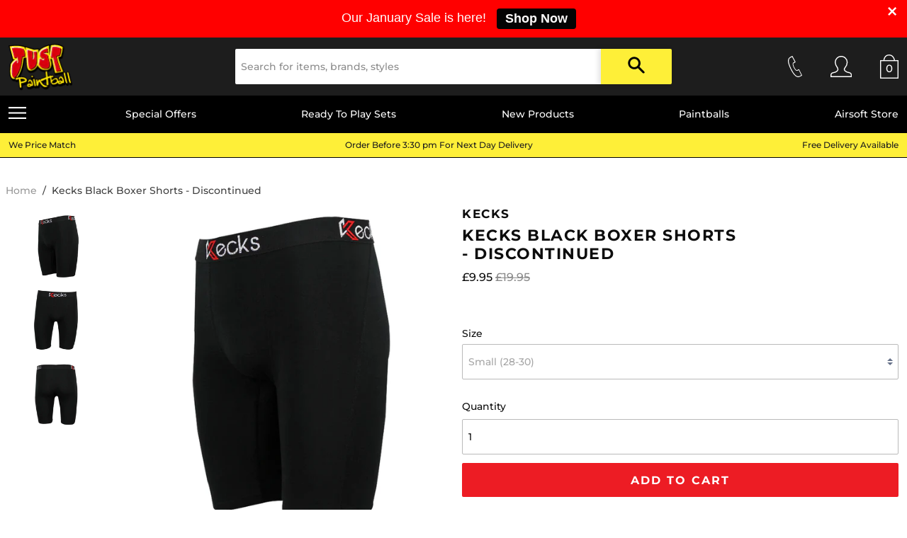

--- FILE ---
content_type: text/html; charset=utf-8
request_url: https://www.justpaintball.co.uk/products/kecks-black-boxer-shorts
body_size: 81425
content:
<!doctype html>
<html class="no-js supports-no-cookies" lang="en">
<head>
  <meta charset="utf-8">
  <meta http-equiv="X-UA-Compatible" content="IE=edge">
  <meta name="viewport" content="width=device-width,initial-scale=1">
  <meta name="theme-color" content="#c4cdd5">
  <link rel="canonical" href="https://www.justpaintball.co.uk/products/kecks-black-boxer-shorts"><link rel="shortcut icon" href="//www.justpaintball.co.uk/cdn/shop/files/jp-favicon-1_32x32.png?v=1613547210" type="image/png"><title>Kecks Black Boxer Shorts - Discontinued
&ndash; Just Paintball</title><meta name="description" content="Kecks make high quality and stylish wardrobe essential which you need for those particularly manic days. The optimum comfort cotton and spandex material duels with our classic long leg design to ensure that you stay in control throughout the day. Kecks is the go-to brand that fits into any daily routine.   Product Feat">


<meta property="og:site_name" content="Just Paintball">
<meta property="og:url" content="https://www.justpaintball.co.uk/products/kecks-black-boxer-shorts">
<meta property="og:title" content="Kecks Black Boxer Shorts - Discontinued">
<meta property="og:type" content="product">
<meta property="og:description" content="Kecks make high quality and stylish wardrobe essential which you need for those particularly manic days. The optimum comfort cotton and spandex material duels with our classic long leg design to ensure that you stay in control throughout the day. Kecks is the go-to brand that fits into any daily routine.   Product Feat"><meta property="product:availability" content="instock">
  <meta property="product:price:amount" content="9.95">
  <meta property="product:price:currency" content="GBP"><meta property="og:image" content="http://www.justpaintball.co.uk/cdn/shop/products/blk_1.webp?v=1656930539">
      <meta property="og:image:secure_url" content="https://www.justpaintball.co.uk/cdn/shop/products/blk_1.webp?v=1656930539">
      <meta property="og:image:width" content="640">
      <meta property="og:image:height" content="640">
      <meta property="og:image:alt" content="Kecks Black Boxer Shorts - Discontinued"><meta property="og:image" content="http://www.justpaintball.co.uk/cdn/shop/products/8_b6e98019-b584-47be-a355-b61a3e89a156.webp?v=1656930539">
      <meta property="og:image:secure_url" content="https://www.justpaintball.co.uk/cdn/shop/products/8_b6e98019-b584-47be-a355-b61a3e89a156.webp?v=1656930539">
      <meta property="og:image:width" content="640">
      <meta property="og:image:height" content="639">
      <meta property="og:image:alt" content="Kecks Black Boxer Shorts - Discontinued"><meta property="og:image" content="http://www.justpaintball.co.uk/cdn/shop/products/7_ac37b2e8-74c6-45ba-9e90-c36b8fadfafb.webp?v=1656930539">
      <meta property="og:image:secure_url" content="https://www.justpaintball.co.uk/cdn/shop/products/7_ac37b2e8-74c6-45ba-9e90-c36b8fadfafb.webp?v=1656930539">
      <meta property="og:image:width" content="640">
      <meta property="og:image:height" content="639">
      <meta property="og:image:alt" content="Kecks Black Boxer Shorts - Discontinued">

<meta name="twitter:site" content="@justpaintballuk">
<meta name="twitter:card" content="summary_large_image">
<meta name="twitter:title" content="Kecks Black Boxer Shorts - Discontinued">
<meta name="twitter:description" content="Kecks make high quality and stylish wardrobe essential which you need for those particularly manic days. The optimum comfort cotton and spandex material duels with our classic long leg design to ensure that you stay in control throughout the day. Kecks is the go-to brand that fits into any daily routine.   Product Feat">

  
<link type="text/css" href="//www.justpaintball.co.uk/cdn/shop/t/32/assets/layout.theme.css?v=58484841537042901841727862576" rel="stylesheet"><link type="text/css" href="//www.justpaintball.co.uk/cdn/shop/t/32/assets/layout.theme.styleLiquid.scss.css?v=11174597477656952181696932799" rel="stylesheet">
  <style>
  @font-face {
  font-family: Montserrat;
  font-weight: 700;
  font-style: normal;
  src: url("//www.justpaintball.co.uk/cdn/fonts/montserrat/montserrat_n7.3c434e22befd5c18a6b4afadb1e3d77c128c7939.woff2") format("woff2"),
       url("//www.justpaintball.co.uk/cdn/fonts/montserrat/montserrat_n7.5d9fa6e2cae713c8fb539a9876489d86207fe957.woff") format("woff");
}

  @font-face {
  font-family: Montserrat;
  font-weight: 900;
  font-style: normal;
  src: url("//www.justpaintball.co.uk/cdn/fonts/montserrat/montserrat_n9.680ded1be351aa3bf3b3650ac5f6df485af8a07c.woff2") format("woff2"),
       url("//www.justpaintball.co.uk/cdn/fonts/montserrat/montserrat_n9.0cc5aaeff26ef35c23b69a061997d78c9697a382.woff") format("woff");
}

  @font-face {
  font-family: Montserrat;
  font-weight: 500;
  font-style: normal;
  src: url("//www.justpaintball.co.uk/cdn/fonts/montserrat/montserrat_n5.07ef3781d9c78c8b93c98419da7ad4fbeebb6635.woff2") format("woff2"),
       url("//www.justpaintball.co.uk/cdn/fonts/montserrat/montserrat_n5.adf9b4bd8b0e4f55a0b203cdd84512667e0d5e4d.woff") format("woff");
}

@font-face {
  font-family: Montserrat;
  font-weight: 700;
  font-style: normal;
  src: url("//www.justpaintball.co.uk/cdn/fonts/montserrat/montserrat_n7.3c434e22befd5c18a6b4afadb1e3d77c128c7939.woff2") format("woff2"),
       url("//www.justpaintball.co.uk/cdn/fonts/montserrat/montserrat_n7.5d9fa6e2cae713c8fb539a9876489d86207fe957.woff") format("woff");
}

  @font-face {
  font-family: Montserrat;
  font-weight: 700;
  font-style: italic;
  src: url("//www.justpaintball.co.uk/cdn/fonts/montserrat/montserrat_i7.a0d4a463df4f146567d871890ffb3c80408e7732.woff2") format("woff2"),
       url("//www.justpaintball.co.uk/cdn/fonts/montserrat/montserrat_i7.f6ec9f2a0681acc6f8152c40921d2a4d2e1a2c78.woff") format("woff");
}


  :root {
    --color-accent: #c4cdd5;
    --color-body-text: #161d25;
    --color-main-background: #fff;
    --color-border: #849bb6;

    --font-heading: Montserrat, sans-serif;
    --font-title: Montserrat, sans-serif;
    --font-body: Montserrat, sans-serif;
    --font-body-weight: 500;
    --font-body-style: normal;
    --font-body-bold-weight: 700;
    --primary-color: #fff;
    --test-color: ;
  }

  // Core variables
  $version: "0.5.8";

  // Core features
  $rtl: false !default;

  // Core colors
  $primary-color: #5755d9 !default;
  $primary-color-dark: darken($primary-color, 3%) !default;
  $primary-color-light: lighten($primary-color, 3%) !default;
  $secondary-color: lighten($primary-color, 37.5%) !default;
  $secondary-color-dark: darken($secondary-color, 3%) !default;
  $secondary-color-light: lighten($secondary-color, 3%) !default;

  // Gray colors
  $dark-color: #303742 !default;
  $light-color: #fff !default;
  $gray-color: lighten($dark-color, 55%) !default;
  $gray-color-dark: darken($gray-color, 30%) !default;
  $gray-color-light: lighten($gray-color, 20%) !default;

  $border-color: lighten($dark-color, 65%) !default;
  $border-color-dark: darken($border-color, 10%) !default;
  $border-color-light: lighten($border-color, 8%) !default;
  $bg-color: lighten($dark-color, 75%) !default;
  $bg-color-dark: darken($bg-color, 3%) !default;
  $bg-color-light: $light-color !default;

  // Control colors
  $success-color: #32b643 !default;
  $warning-color: #ffb700 !default;
  $error-color: #e85600 !default;

  // Other colors
  $code-color: #d73e48 !default;
  $highlight-color: #ffe9b3 !default;
  $body-bg: $bg-color-light !default;
  $body-font-color: lighten($dark-color, 5%) !default;
  $link-color: $primary-color !default;
  $link-color-dark: darken($link-color, 10%) !default;
  $link-color-light: lighten($link-color, 10%) !default;

  // Fonts
  // Credit: https://www.smashingmagazine.com/2015/11/using-system-ui-fonts-practical-guide/
  $base-font-family: -apple-system, system-ui, BlinkMacSystemFont, "Segoe UI", Roboto !default;
  $mono-font-family: "SF Mono", "Segoe UI Mono", "Roboto Mono", Menlo, Courier, monospace !default;
  $fallback-font-family: "Helvetica Neue", sans-serif !default;
  $cjk-zh-hans-font-family: $base-font-family, "PingFang SC", "Hiragino Sans GB", "Microsoft YaHei", $fallback-font-family !default;
  $cjk-zh-hant-font-family: $base-font-family, "PingFang TC", "Hiragino Sans CNS", "Microsoft JhengHei", $fallback-font-family !default;
  $cjk-jp-font-family: $base-font-family, "Hiragino Sans", "Hiragino Kaku Gothic Pro", "Yu Gothic", YuGothic, Meiryo, $fallback-font-family !default;
  $cjk-ko-font-family: $base-font-family, "Malgun Gothic", $fallback-font-family !default;
  $body-font-family: $base-font-family, $fallback-font-family !default;

  // Unit sizes
  $unit-o: .05rem !default;
  $unit-h: .1rem !default;
  $unit-1: .2rem !default;
  $unit-2: .4rem !default;
  $unit-3: .6rem !default;
  $unit-4: .8rem !default;
  $unit-5: 1rem !default;
  $unit-6: 1.2rem !default;
  $unit-7: 1.4rem !default;
  $unit-8: 1.6rem !default;
  $unit-9: 1.8rem !default;
  $unit-10: 2rem !default;
  $unit-12: 2.4rem !default;
  $unit-16: 3.2rem !default;

  // Font sizes
  $html-font-size: 20px !default;
  $html-line-height: 1.5 !default;
  $font-size: .8rem !default;
  $font-size-sm: .7rem !default;
  $font-size-lg: .9rem !default;
  $line-height: 1.2rem !default;

  // Sizes
  $layout-spacing: $unit-2 !default;
  $layout-spacing-sm: $unit-1 !default;
  $layout-spacing-lg: $unit-4 !default;
  $border-radius: $unit-h !default;
  $border-width: $unit-o !default;
  $border-width-lg: $unit-h !default;
  $control-size: $unit-9 !default;
  $control-size-sm: $unit-7 !default;
  $control-size-lg: $unit-16 !default;
  $control-padding-x: $unit-2 !default;
  $control-padding-x-sm: $unit-2 * .75 !default;
  $control-padding-x-lg: $unit-2 * 1.5 !default;
  $control-padding-y: ($control-size - $line-height) / 2 - $border-width !default;
  $control-padding-y-sm: ($control-size-sm - $line-height) / 2 - $border-width !default;
  $control-padding-y-lg: ($control-size-lg - $line-height) / 2 - $border-width !default;
  $control-icon-size: .8rem !default;

  $control-width-xs: 180px !default;
  $control-width-sm: 320px !default;
  $control-width-md: 640px !default;
  $control-width-lg: 960px !default;
  $control-width-xl: 1280px !default;

  // Responsive breakpoints
  $size-xs: 480px !default;
  $size-sm: 600px !default;
  $size-md: 840px !default;
  $size-lg: 960px !default;
  $size-xl: 1280px !default;
  $size-2x: 1440px !default;

  $responsive-breakpoint: $size-xs !default;

  // Z-index
  $zindex-0: 1 !default;
  $zindex-1: 100 !default;
  $zindex-2: 200 !default;
  $zindex-3: 300 !default;
  $zindex-4: 400 !default;
</style>


  <script>
    document.documentElement.className = document.documentElement.className.replace('no-js', '');

    window.theme = {
      strings: {
        addToCart: "Add to Cart",
        soldOut: "Sold Out",
        unavailable: "Unavailable"
      },
      moneyFormat: "£{{amount}}"
    };

    
  </script>

  <script src="//ajax.googleapis.com/ajax/libs/jquery/1.12.4/jquery.min.js" type="text/javascript"></script>
  

  <link rel="stylesheet" type="text/css" href="//cdn.jsdelivr.net/npm/slick-carousel@1.8.1/slick/slick.css"/>
  <script type="text/javascript" src="//cdn.jsdelivr.net/npm/slick-carousel@1.8.1/slick/slick.min.js"></script>

  
<script type="text/javascript" src="//www.justpaintball.co.uk/cdn/shop/t/32/assets/vendors@layout.theme.js?v=57146923969674597921679407080" defer="defer"></script><script type="text/javascript" src="//www.justpaintball.co.uk/cdn/shop/t/32/assets/layout.theme.js?v=85226682581068776961679407080" defer="defer"></script><link rel="prefetch" href="//www.justpaintball.co.uk/cdn/shop/t/32/assets/vendors@template.gift_card.js?v=34723267791850677841679407080" as="script"><link rel="prefetch" href="//www.justpaintball.co.uk/cdn/shop/t/32/assets/template.gift_card.js?v=76346544047526318791679407080" as="script"><script type="text/javascript" src="//www.justpaintball.co.uk/cdn/shop/t/32/assets/vendors@template.index@template.login@template.product.js?v=67796528296600445791679407080" defer="defer"></script><script type="text/javascript" src="//www.justpaintball.co.uk/cdn/shop/t/32/assets/template.index@template.product.js?v=73354103802069007851679407080" defer="defer"></script><link rel="prefetch" href="//www.justpaintball.co.uk/cdn/shop/t/32/assets/template.index.js?v=123176339025800765291679407080" as="script"><script type="text/javascript" src="//www.justpaintball.co.uk/cdn/shop/t/32/assets/template.product.js?v=117253550105815127051679407080" defer="defer"></script><link rel="prefetch" href="//www.justpaintball.co.uk/cdn/shop/t/32/assets/template.addresses.js?v=10772417849329501331679407080" as="script"><link rel="prefetch" href="//www.justpaintball.co.uk/cdn/shop/t/32/assets/template.login.js?v=175547383114210447891679407080" as="script">
<!-- Google Tag Manager -->
<script>(function(w,d,s,l,i){w[l]=w[l]||[];w[l].push({'gtm.start':
new Date().getTime(),event:'gtm.js'});var f=d.getElementsByTagName(s)[0],
j=d.createElement(s),dl=l!='dataLayer'?'&l='+l:'';j.async=true;j.src=
'https://www.googletagmanager.com/gtm.js?id='+i+dl;f.parentNode.insertBefore(j,f);
})(window,document,'script','dataLayer','GTM-NTM77C');</script>
<!-- End Google Tag Manager -->
<script>window.performance && window.performance.mark && window.performance.mark('shopify.content_for_header.start');</script><meta name="google-site-verification" content="UInO4Ke2n9mBDMPv22JAsnl4DgZ9hYt9Rtz2inNzJcc">
<meta name="google-site-verification" content="XM3JjAXsUjs4uamPKuMiXOPVxofVzTzRoV2L79mJLC4">
<meta name="google-site-verification" content="CfKJ0AYWA6rASKe8v_7Nm3bK4ZtPKRF57YujcclaNRk">
<meta id="shopify-digital-wallet" name="shopify-digital-wallet" content="/7870677039/digital_wallets/dialog">
<meta name="shopify-checkout-api-token" content="188e775d22e57437d1cb8b7600cdcd79">
<meta id="in-context-paypal-metadata" data-shop-id="7870677039" data-venmo-supported="false" data-environment="production" data-locale="en_US" data-paypal-v4="true" data-currency="GBP">
<link rel="alternate" type="application/json+oembed" href="https://www.justpaintball.co.uk/products/kecks-black-boxer-shorts.oembed">
<script async="async" src="/checkouts/internal/preloads.js?locale=en-GB"></script>
<link rel="preconnect" href="https://shop.app" crossorigin="anonymous">
<script async="async" src="https://shop.app/checkouts/internal/preloads.js?locale=en-GB&shop_id=7870677039" crossorigin="anonymous"></script>
<script id="apple-pay-shop-capabilities" type="application/json">{"shopId":7870677039,"countryCode":"GB","currencyCode":"GBP","merchantCapabilities":["supports3DS"],"merchantId":"gid:\/\/shopify\/Shop\/7870677039","merchantName":"Just Paintball","requiredBillingContactFields":["postalAddress","email","phone"],"requiredShippingContactFields":["postalAddress","email","phone"],"shippingType":"shipping","supportedNetworks":["visa","maestro","masterCard","amex","discover","elo"],"total":{"type":"pending","label":"Just Paintball","amount":"1.00"},"shopifyPaymentsEnabled":true,"supportsSubscriptions":true}</script>
<script id="shopify-features" type="application/json">{"accessToken":"188e775d22e57437d1cb8b7600cdcd79","betas":["rich-media-storefront-analytics"],"domain":"www.justpaintball.co.uk","predictiveSearch":true,"shopId":7870677039,"locale":"en"}</script>
<script>var Shopify = Shopify || {};
Shopify.shop = "just-paintball.myshopify.com";
Shopify.locale = "en";
Shopify.currency = {"active":"GBP","rate":"1.0"};
Shopify.country = "GB";
Shopify.theme = {"name":"Just Paintball - Master[PLURO 1.0]","id":129232371759,"schema_name":"Starter theme","schema_version":"1.0.0","theme_store_id":null,"role":"main"};
Shopify.theme.handle = "null";
Shopify.theme.style = {"id":null,"handle":null};
Shopify.cdnHost = "www.justpaintball.co.uk/cdn";
Shopify.routes = Shopify.routes || {};
Shopify.routes.root = "/";</script>
<script type="module">!function(o){(o.Shopify=o.Shopify||{}).modules=!0}(window);</script>
<script>!function(o){function n(){var o=[];function n(){o.push(Array.prototype.slice.apply(arguments))}return n.q=o,n}var t=o.Shopify=o.Shopify||{};t.loadFeatures=n(),t.autoloadFeatures=n()}(window);</script>
<script>
  window.ShopifyPay = window.ShopifyPay || {};
  window.ShopifyPay.apiHost = "shop.app\/pay";
  window.ShopifyPay.redirectState = null;
</script>
<script id="shop-js-analytics" type="application/json">{"pageType":"product"}</script>
<script defer="defer" async type="module" src="//www.justpaintball.co.uk/cdn/shopifycloud/shop-js/modules/v2/client.init-shop-cart-sync_IZsNAliE.en.esm.js"></script>
<script defer="defer" async type="module" src="//www.justpaintball.co.uk/cdn/shopifycloud/shop-js/modules/v2/chunk.common_0OUaOowp.esm.js"></script>
<script type="module">
  await import("//www.justpaintball.co.uk/cdn/shopifycloud/shop-js/modules/v2/client.init-shop-cart-sync_IZsNAliE.en.esm.js");
await import("//www.justpaintball.co.uk/cdn/shopifycloud/shop-js/modules/v2/chunk.common_0OUaOowp.esm.js");

  window.Shopify.SignInWithShop?.initShopCartSync?.({"fedCMEnabled":true,"windoidEnabled":true});

</script>
<script>
  window.Shopify = window.Shopify || {};
  if (!window.Shopify.featureAssets) window.Shopify.featureAssets = {};
  window.Shopify.featureAssets['shop-js'] = {"shop-cart-sync":["modules/v2/client.shop-cart-sync_DLOhI_0X.en.esm.js","modules/v2/chunk.common_0OUaOowp.esm.js"],"init-fed-cm":["modules/v2/client.init-fed-cm_C6YtU0w6.en.esm.js","modules/v2/chunk.common_0OUaOowp.esm.js"],"shop-button":["modules/v2/client.shop-button_BCMx7GTG.en.esm.js","modules/v2/chunk.common_0OUaOowp.esm.js"],"shop-cash-offers":["modules/v2/client.shop-cash-offers_BT26qb5j.en.esm.js","modules/v2/chunk.common_0OUaOowp.esm.js","modules/v2/chunk.modal_CGo_dVj3.esm.js"],"init-windoid":["modules/v2/client.init-windoid_B9PkRMql.en.esm.js","modules/v2/chunk.common_0OUaOowp.esm.js"],"init-shop-email-lookup-coordinator":["modules/v2/client.init-shop-email-lookup-coordinator_DZkqjsbU.en.esm.js","modules/v2/chunk.common_0OUaOowp.esm.js"],"shop-toast-manager":["modules/v2/client.shop-toast-manager_Di2EnuM7.en.esm.js","modules/v2/chunk.common_0OUaOowp.esm.js"],"shop-login-button":["modules/v2/client.shop-login-button_BtqW_SIO.en.esm.js","modules/v2/chunk.common_0OUaOowp.esm.js","modules/v2/chunk.modal_CGo_dVj3.esm.js"],"avatar":["modules/v2/client.avatar_BTnouDA3.en.esm.js"],"pay-button":["modules/v2/client.pay-button_CWa-C9R1.en.esm.js","modules/v2/chunk.common_0OUaOowp.esm.js"],"init-shop-cart-sync":["modules/v2/client.init-shop-cart-sync_IZsNAliE.en.esm.js","modules/v2/chunk.common_0OUaOowp.esm.js"],"init-customer-accounts":["modules/v2/client.init-customer-accounts_DenGwJTU.en.esm.js","modules/v2/client.shop-login-button_BtqW_SIO.en.esm.js","modules/v2/chunk.common_0OUaOowp.esm.js","modules/v2/chunk.modal_CGo_dVj3.esm.js"],"init-shop-for-new-customer-accounts":["modules/v2/client.init-shop-for-new-customer-accounts_JdHXxpS9.en.esm.js","modules/v2/client.shop-login-button_BtqW_SIO.en.esm.js","modules/v2/chunk.common_0OUaOowp.esm.js","modules/v2/chunk.modal_CGo_dVj3.esm.js"],"init-customer-accounts-sign-up":["modules/v2/client.init-customer-accounts-sign-up_D6__K_p8.en.esm.js","modules/v2/client.shop-login-button_BtqW_SIO.en.esm.js","modules/v2/chunk.common_0OUaOowp.esm.js","modules/v2/chunk.modal_CGo_dVj3.esm.js"],"checkout-modal":["modules/v2/client.checkout-modal_C_ZQDY6s.en.esm.js","modules/v2/chunk.common_0OUaOowp.esm.js","modules/v2/chunk.modal_CGo_dVj3.esm.js"],"shop-follow-button":["modules/v2/client.shop-follow-button_XetIsj8l.en.esm.js","modules/v2/chunk.common_0OUaOowp.esm.js","modules/v2/chunk.modal_CGo_dVj3.esm.js"],"lead-capture":["modules/v2/client.lead-capture_DvA72MRN.en.esm.js","modules/v2/chunk.common_0OUaOowp.esm.js","modules/v2/chunk.modal_CGo_dVj3.esm.js"],"shop-login":["modules/v2/client.shop-login_ClXNxyh6.en.esm.js","modules/v2/chunk.common_0OUaOowp.esm.js","modules/v2/chunk.modal_CGo_dVj3.esm.js"],"payment-terms":["modules/v2/client.payment-terms_CNlwjfZz.en.esm.js","modules/v2/chunk.common_0OUaOowp.esm.js","modules/v2/chunk.modal_CGo_dVj3.esm.js"]};
</script>
<script>(function() {
  var isLoaded = false;
  function asyncLoad() {
    if (isLoaded) return;
    isLoaded = true;
    var urls = ["\/\/d1liekpayvooaz.cloudfront.net\/apps\/customizery\/customizery.js?shop=just-paintball.myshopify.com","https:\/\/chimpstatic.com\/mcjs-connected\/js\/users\/1efcf5141843e5e0c0e4ba356\/1a82f8a4147d33c12d9985b73.js?shop=just-paintball.myshopify.com","\/\/code.tidio.co\/6tvcxmleopdyhicb0lv6hyal28notp0t.js?shop=just-paintball.myshopify.com","\/\/shopify.privy.com\/widget.js?shop=just-paintball.myshopify.com","https:\/\/js.smile.io\/v1\/smile-shopify.js?shop=just-paintball.myshopify.com","\/\/swymv3free-01.azureedge.net\/code\/swym-shopify.js?shop=just-paintball.myshopify.com","https:\/\/cdn.seguno.com\/storefront.js?v=1.0.0\u0026id=76e1b53d572f46ceb845ecd4145482b8\u0026bv=1767377943000\u0026cv=1727947444000\u0026shop=just-paintball.myshopify.com","https:\/\/app.seasoneffects.com\/get_script\/0d813c224eee11ed9505f28caa0aaf65.js?v=13154\u0026shop=just-paintball.myshopify.com","https:\/\/redirectify.app\/script_tags\/tracking.js?shop=just-paintball.myshopify.com","https:\/\/timerplus.kickapp.io\/files\/js\/timer.js?shop=just-paintball.myshopify.com","https:\/\/timerplus.kickapp.io\/files\/js\/timer.js?shop=just-paintball.myshopify.com","https:\/\/s3.eu-west-1.amazonaws.com\/production-klarna-il-shopify-osm\/ce1f69d7315b4892ef684116b87aeec9f860ce6c\/just-paintball.myshopify.com-1721295778344.js?shop=just-paintball.myshopify.com","https:\/\/bundles.kaktusapp.com\/storage\/js\/kaktusb_kaktus_bundles-7870677039.js?ver=184\u0026shop=just-paintball.myshopify.com"];
    for (var i = 0; i < urls.length; i++) {
      var s = document.createElement('script');
      s.type = 'text/javascript';
      s.async = true;
      s.src = urls[i];
      var x = document.getElementsByTagName('script')[0];
      x.parentNode.insertBefore(s, x);
    }
  };
  if(window.attachEvent) {
    window.attachEvent('onload', asyncLoad);
  } else {
    window.addEventListener('load', asyncLoad, false);
  }
})();</script>
<script id="__st">var __st={"a":7870677039,"offset":0,"reqid":"b9d61e1f-3588-4cfc-9216-8bcf33b2972e-1768502820","pageurl":"www.justpaintball.co.uk\/products\/kecks-black-boxer-shorts","u":"0248d89041b5","p":"product","rtyp":"product","rid":7063751917615};</script>
<script>window.ShopifyPaypalV4VisibilityTracking = true;</script>
<script id="captcha-bootstrap">!function(){'use strict';const t='contact',e='account',n='new_comment',o=[[t,t],['blogs',n],['comments',n],[t,'customer']],c=[[e,'customer_login'],[e,'guest_login'],[e,'recover_customer_password'],[e,'create_customer']],r=t=>t.map((([t,e])=>`form[action*='/${t}']:not([data-nocaptcha='true']) input[name='form_type'][value='${e}']`)).join(','),a=t=>()=>t?[...document.querySelectorAll(t)].map((t=>t.form)):[];function s(){const t=[...o],e=r(t);return a(e)}const i='password',u='form_key',d=['recaptcha-v3-token','g-recaptcha-response','h-captcha-response',i],f=()=>{try{return window.sessionStorage}catch{return}},m='__shopify_v',_=t=>t.elements[u];function p(t,e,n=!1){try{const o=window.sessionStorage,c=JSON.parse(o.getItem(e)),{data:r}=function(t){const{data:e,action:n}=t;return t[m]||n?{data:e,action:n}:{data:t,action:n}}(c);for(const[e,n]of Object.entries(r))t.elements[e]&&(t.elements[e].value=n);n&&o.removeItem(e)}catch(o){console.error('form repopulation failed',{error:o})}}const l='form_type',E='cptcha';function T(t){t.dataset[E]=!0}const w=window,h=w.document,L='Shopify',v='ce_forms',y='captcha';let A=!1;((t,e)=>{const n=(g='f06e6c50-85a8-45c8-87d0-21a2b65856fe',I='https://cdn.shopify.com/shopifycloud/storefront-forms-hcaptcha/ce_storefront_forms_captcha_hcaptcha.v1.5.2.iife.js',D={infoText:'Protected by hCaptcha',privacyText:'Privacy',termsText:'Terms'},(t,e,n)=>{const o=w[L][v],c=o.bindForm;if(c)return c(t,g,e,D).then(n);var r;o.q.push([[t,g,e,D],n]),r=I,A||(h.body.append(Object.assign(h.createElement('script'),{id:'captcha-provider',async:!0,src:r})),A=!0)});var g,I,D;w[L]=w[L]||{},w[L][v]=w[L][v]||{},w[L][v].q=[],w[L][y]=w[L][y]||{},w[L][y].protect=function(t,e){n(t,void 0,e),T(t)},Object.freeze(w[L][y]),function(t,e,n,w,h,L){const[v,y,A,g]=function(t,e,n){const i=e?o:[],u=t?c:[],d=[...i,...u],f=r(d),m=r(i),_=r(d.filter((([t,e])=>n.includes(e))));return[a(f),a(m),a(_),s()]}(w,h,L),I=t=>{const e=t.target;return e instanceof HTMLFormElement?e:e&&e.form},D=t=>v().includes(t);t.addEventListener('submit',(t=>{const e=I(t);if(!e)return;const n=D(e)&&!e.dataset.hcaptchaBound&&!e.dataset.recaptchaBound,o=_(e),c=g().includes(e)&&(!o||!o.value);(n||c)&&t.preventDefault(),c&&!n&&(function(t){try{if(!f())return;!function(t){const e=f();if(!e)return;const n=_(t);if(!n)return;const o=n.value;o&&e.removeItem(o)}(t);const e=Array.from(Array(32),(()=>Math.random().toString(36)[2])).join('');!function(t,e){_(t)||t.append(Object.assign(document.createElement('input'),{type:'hidden',name:u})),t.elements[u].value=e}(t,e),function(t,e){const n=f();if(!n)return;const o=[...t.querySelectorAll(`input[type='${i}']`)].map((({name:t})=>t)),c=[...d,...o],r={};for(const[a,s]of new FormData(t).entries())c.includes(a)||(r[a]=s);n.setItem(e,JSON.stringify({[m]:1,action:t.action,data:r}))}(t,e)}catch(e){console.error('failed to persist form',e)}}(e),e.submit())}));const S=(t,e)=>{t&&!t.dataset[E]&&(n(t,e.some((e=>e===t))),T(t))};for(const o of['focusin','change'])t.addEventListener(o,(t=>{const e=I(t);D(e)&&S(e,y())}));const B=e.get('form_key'),M=e.get(l),P=B&&M;t.addEventListener('DOMContentLoaded',(()=>{const t=y();if(P)for(const e of t)e.elements[l].value===M&&p(e,B);[...new Set([...A(),...v().filter((t=>'true'===t.dataset.shopifyCaptcha))])].forEach((e=>S(e,t)))}))}(h,new URLSearchParams(w.location.search),n,t,e,['guest_login'])})(!0,!0)}();</script>
<script integrity="sha256-4kQ18oKyAcykRKYeNunJcIwy7WH5gtpwJnB7kiuLZ1E=" data-source-attribution="shopify.loadfeatures" defer="defer" src="//www.justpaintball.co.uk/cdn/shopifycloud/storefront/assets/storefront/load_feature-a0a9edcb.js" crossorigin="anonymous"></script>
<script crossorigin="anonymous" defer="defer" src="//www.justpaintball.co.uk/cdn/shopifycloud/storefront/assets/shopify_pay/storefront-65b4c6d7.js?v=20250812"></script>
<script data-source-attribution="shopify.dynamic_checkout.dynamic.init">var Shopify=Shopify||{};Shopify.PaymentButton=Shopify.PaymentButton||{isStorefrontPortableWallets:!0,init:function(){window.Shopify.PaymentButton.init=function(){};var t=document.createElement("script");t.src="https://www.justpaintball.co.uk/cdn/shopifycloud/portable-wallets/latest/portable-wallets.en.js",t.type="module",document.head.appendChild(t)}};
</script>
<script data-source-attribution="shopify.dynamic_checkout.buyer_consent">
  function portableWalletsHideBuyerConsent(e){var t=document.getElementById("shopify-buyer-consent"),n=document.getElementById("shopify-subscription-policy-button");t&&n&&(t.classList.add("hidden"),t.setAttribute("aria-hidden","true"),n.removeEventListener("click",e))}function portableWalletsShowBuyerConsent(e){var t=document.getElementById("shopify-buyer-consent"),n=document.getElementById("shopify-subscription-policy-button");t&&n&&(t.classList.remove("hidden"),t.removeAttribute("aria-hidden"),n.addEventListener("click",e))}window.Shopify?.PaymentButton&&(window.Shopify.PaymentButton.hideBuyerConsent=portableWalletsHideBuyerConsent,window.Shopify.PaymentButton.showBuyerConsent=portableWalletsShowBuyerConsent);
</script>
<script data-source-attribution="shopify.dynamic_checkout.cart.bootstrap">document.addEventListener("DOMContentLoaded",(function(){function t(){return document.querySelector("shopify-accelerated-checkout-cart, shopify-accelerated-checkout")}if(t())Shopify.PaymentButton.init();else{new MutationObserver((function(e,n){t()&&(Shopify.PaymentButton.init(),n.disconnect())})).observe(document.body,{childList:!0,subtree:!0})}}));
</script>
<script id='scb4127' type='text/javascript' async='' src='https://www.justpaintball.co.uk/cdn/shopifycloud/privacy-banner/storefront-banner.js'></script><link id="shopify-accelerated-checkout-styles" rel="stylesheet" media="screen" href="https://www.justpaintball.co.uk/cdn/shopifycloud/portable-wallets/latest/accelerated-checkout-backwards-compat.css" crossorigin="anonymous">
<style id="shopify-accelerated-checkout-cart">
        #shopify-buyer-consent {
  margin-top: 1em;
  display: inline-block;
  width: 100%;
}

#shopify-buyer-consent.hidden {
  display: none;
}

#shopify-subscription-policy-button {
  background: none;
  border: none;
  padding: 0;
  text-decoration: underline;
  font-size: inherit;
  cursor: pointer;
}

#shopify-subscription-policy-button::before {
  box-shadow: none;
}

      </style>

<script>window.performance && window.performance.mark && window.performance.mark('shopify.content_for_header.end');</script>
  <script type="text/javascript">
    var Tipo = Tipo || {};
    Tipo.Booking = Tipo.Booking || {};
    Tipo.Booking.appUrl = 'https://booking.tipo.io';
    Tipo.Booking.shop = {
      id: 21979,
      url : 'just-paintball.myshopify.com',
      domain : 'www.justpaintball.co.uk',
      settings : "{\"general\":{\"hide_add_to_cart\":\"2\",\"hide_buy_now\":\"2\",\"redirect_url\":null,\"allow_bring_more\":false,\"confirm_to\":\"checkout\",\"time_format\":\"24h\",\"multipleEmployees\":\"1\",\"multipleLocations\":\"1\",\"formatDate\":\"YYYY-MM-DD\",\"formatDateServe\":\"Y-m-d\",\"formatDateTime\":\"YYYY-MM-DD HH:mm\",\"formatTime\":\"HH:mm\",\"weekStart\":0},\"booking\":{\"text_price_color\":\"#ff0000\",\"timeBlock\":\"fixed\",\"stepping\":\"60\",\"font\":\"Arial\",\"primary_color\":\"#d3301f\",\"cancel_button\":\"#ffffff\",\"text_color\":\"#000000\",\"calender_background_color\":\"#2b3360\",\"calender_text_color\":\"#ffffff\",\"day_off_color\":\"#a3a3a3\",\"time_slot_color\":\"#f5a623\",\"time_slot_color_hover\":\"#313d88\",\"selected_time_slot_color\":\"#ffd153\",\"background_color_calendar\":\"#2b3360\",\"background_image\":\"preset1.jpg\",\"selected_day_color\":\"#f8e71c\",\"time_slot_color_selected\":\"#f9f7a5\",\"background_color_box_message_time_slot_no_available\":\"#e9e9e9\",\"text_color_text_box_message_time_slot_no_available\":\"#424242\",\"time_slot_no_available_color\":\"#a3a3a3\",\"sortProduct\":{\"type\":1,\"sortProductAuto\":\"asc\",\"sortProductManually\":[\"6568800387119\"]},\"statusDefault\":\"2\"},\"translation\":{\"languageDatepicker\":\"en-US\",\"customDatePickerDays\":\"Sunday, Monday, Tuesday, Wednesday, Thursday, Friday, Saturday\",\"customDatePickerDaysShort\":\"Sun, Mon, Tue, Wed, Thu, Fri, Sat\",\"customDatePickerDaysMin\":\"Su, Mo, Tu, We, Th, Fr, Sa\",\"customDatePickerMonths\":\"January, February, March, April, May, June, July, August, September, October, November, December\",\"customDatePickerMonthsShort\":\"Jan, Feb, Mar, Apr, May, Jun, Jul, Aug, Sep, Oct, Nov, Dec\",\"widget\":{\"default\":{\"please_select\":\"Please select service\",\"training\":\"Training\",\"trainer\":\"Trainer\",\"bringing_anyone\":\"Bringing anyone with you?\",\"num_of_additional\":\"Number of Additional People\",\"date_and_time\":\"Pick date & time\",\"continue\":\"Continue\",\"total_price\":\"Total Price\",\"confirm\":\"Confirm\",\"cancel\":\"Cancel\",\"thank_you\":\"Thank you! Your booking is completed\",\"date\":\"Date\",\"time\":\"Time\",\"datetime\":\"Date Time\",\"duration\":\"Duration\",\"location\":\"Location\",\"first_name\":\"First name\",\"last_name\":\"Last name\",\"phone\":\"Phone\",\"email\":\"Email\",\"address\":\"Address\",\"address_2\":\"Address 2\",\"status\":\"Status\",\"country\":\"Country\",\"full_name\":\"Fullname\",\"product\":\"Service\",\"product_placeholder\":\"Select your service\",\"variant\":\"Variant\",\"variant_placeholder\":\"Select your variant\",\"location_placeholder\":\"Select a location\",\"employee\":\"Employee\",\"employee_placeholder\":\"Select an employee\",\"quantity\":\"Quantity\",\"back\":\"Back\",\"payment\":\"Payment\",\"you_can_only_bring\":\"You can only bring {number} people\",\"not_available\":\"Selected service is currently not available.\",\"no_employee\":\"No employee\",\"no_location\":\"No location\",\"is_required\":\"This field is required.\",\"valid_phone_number\":\"Please enter a valid phone number.\",\"valid_email\":\"Please enter a valid email.\",\"time_slot_no_available\":\"This slot is no longer available\",\"price\":\"Price\",\"export_file_isc\":\"Export to file isc\",\"confirm_free_booking_successfully\":\"Thank for your booking. We will get back to you shortly.\",\"confirm_free_booking_unsuccessfully\":\"Whoops, looks like something went wrong.\",\"duration_unit\":\"minutes\"}}},\"integrate\":{\"zapier\":{\"cretaeOrUpdateUrl\":\"\",\"deleteUrl\":\"\"}},\"free_form\":{\"first_name\":{\"enable\":true,\"label\":\"First name\",\"required\":true},\"last_name\":{\"enable\":true,\"label\":\"Last name\",\"required\":true},\"phone_number\":{\"enable\":false,\"label\":\"Phone number\",\"required\":true},\"email\":{\"label\":\"Email\",\"required\":true,\"enable\":true}}}",
      locale: 'en',
      plan : {"id":7,"version":"2","plan":"FREE","feature":"{\"employee\":1,\"product\":1,\"location\":1,\"extraFieldSet\":false,\"hideBrand\":false,\"trialDay\":\"0\",\"trialDayOld\":\"0\",\"priceOld\":\"0\"}","price":"0.00","type":"month","status":1,"created_at":null,"updated_at":null}
    };
    Tipo.Booking.locale = "en";
    Tipo.Booking.countryCode = ['gb'];
    
      Tipo.Booking.product = {"id":7063751917615,"title":"Kecks Black Boxer Shorts - Discontinued","handle":"kecks-black-boxer-shorts","description":"\u003cp data-mce-fragment=\"1\"\u003e\u003cspan data-mce-fragment=\"1\"\u003e\u003c\/span\u003eKecks make high quality and stylish wardrobe essential which you need for those particularly manic days. The optimum comfort cotton and spandex material duels with our classic long leg design to ensure that you stay in control throughout the day. Kecks is the go-to brand that fits into any daily routine.\u003c\/p\u003e\n\u003cp\u003e \u003c\/p\u003e\n\u003cp\u003e\u003cstrong\u003eProduct Features:\u003c\/strong\u003e\u003c\/p\u003e\n\u003cul data-mce-fragment=\"1\"\u003e\n\u003cli data-mce-fragment=\"1\"\u003e\u003cspan data-mce-fragment=\"1\"\u003eThe Kecks classic extended fit make these men's cotton underwear a great choice for both everyday and athletic comfort\u003c\/span\u003e\u003c\/li\u003e\n\u003cli data-mce-fragment=\"1\"\u003e\u003cspan data-mce-fragment=\"1\"\u003eDeep navy colourway men’s long leg underwear\u003c\/span\u003e\u003c\/li\u003e\n\u003cli data-mce-fragment=\"1\"\u003e\u003cspan data-mce-fragment=\"1\"\u003e5 panel classic Kecks design\u003c\/span\u003e\u003c\/li\u003e\n\u003cli data-mce-fragment=\"1\"\u003e\u003cspan data-mce-fragment=\"1\"\u003eBranded waistband \u003c\/span\u003e\u003c\/li\u003e\n\u003cli data-mce-fragment=\"1\"\u003e\u003cspan data-mce-fragment=\"1\"\u003eSeamless stitching to minimize discomfort\u003c\/span\u003e\u003c\/li\u003e\n\u003cli data-mce-fragment=\"1\"\u003e\u003cspan data-mce-fragment=\"1\"\u003eNo rise technology: meaning that you’ll stay comfortable and in control throughout the day\u003c\/span\u003e\u003c\/li\u003e\n\u003cli data-mce-fragment=\"1\"\u003e\u003cspan data-mce-fragment=\"1\"\u003eExpertly designed anti roll waistband for maximum comfort\u003c\/span\u003e\u003c\/li\u003e\n\u003cli data-mce-fragment=\"1\"\u003e\u003cspan data-mce-fragment=\"1\"\u003eKecks high quality fabric: specifically woven for breathability and optimum mobility\u003c\/span\u003e\u003c\/li\u003e\n\u003cli data-mce-fragment=\"1\"\u003e\u003cspan data-mce-fragment=\"1\"\u003eMaterial: 92% Cotton 8% Spandex\u003c\/span\u003e\u003c\/li\u003e\n\u003c\/ul\u003e","published_at":"2024-04-17T10:12:31+01:00","created_at":"2022-07-04T11:26:45+01:00","vendor":"Kecks","type":"Casual Clothing","tags":["Brand:Kecks","Category_Clearance","Discontinued","Size:Large (33-35)","Size:Medium (30-32)","Size:Small (28-30)","Size:X-Large (36-38)","Type:Casual Clothing"],"price":995,"price_min":995,"price_max":1995,"available":true,"price_varies":true,"compare_at_price":1995,"compare_at_price_min":1995,"compare_at_price_max":1995,"compare_at_price_varies":false,"variants":[{"id":41016351621167,"title":"Small (28-30)","option1":"Small (28-30)","option2":null,"option3":null,"sku":"B68","requires_shipping":true,"taxable":true,"featured_image":null,"available":true,"name":"Kecks Black Boxer Shorts - Discontinued - Small (28-30)","public_title":"Small (28-30)","options":["Small (28-30)"],"price":995,"weight":0,"compare_at_price":1995,"inventory_management":"shopify","barcode":null,"requires_selling_plan":false,"selling_plan_allocations":[],"quantity_rule":{"min":1,"max":null,"increment":1}},{"id":41016351653935,"title":"Medium (30-32)","option1":"Medium (30-32)","option2":null,"option3":null,"sku":"B68","requires_shipping":true,"taxable":true,"featured_image":null,"available":false,"name":"Kecks Black Boxer Shorts - Discontinued - Medium (30-32)","public_title":"Medium (30-32)","options":["Medium (30-32)"],"price":1995,"weight":0,"compare_at_price":1995,"inventory_management":"shopify","barcode":null,"requires_selling_plan":false,"selling_plan_allocations":[],"quantity_rule":{"min":1,"max":null,"increment":1}},{"id":41016351686703,"title":"Large (33-35)","option1":"Large (33-35)","option2":null,"option3":null,"sku":"B68","requires_shipping":true,"taxable":true,"featured_image":null,"available":false,"name":"Kecks Black Boxer Shorts - Discontinued - Large (33-35)","public_title":"Large (33-35)","options":["Large (33-35)"],"price":1995,"weight":0,"compare_at_price":1995,"inventory_management":"shopify","barcode":null,"requires_selling_plan":false,"selling_plan_allocations":[],"quantity_rule":{"min":1,"max":null,"increment":1}},{"id":41016351719471,"title":"X-Large (36-38)","option1":"X-Large (36-38)","option2":null,"option3":null,"sku":"B68","requires_shipping":true,"taxable":true,"featured_image":null,"available":false,"name":"Kecks Black Boxer Shorts - Discontinued - X-Large (36-38)","public_title":"X-Large (36-38)","options":["X-Large (36-38)"],"price":1995,"weight":0,"compare_at_price":1995,"inventory_management":"shopify","barcode":null,"requires_selling_plan":false,"selling_plan_allocations":[],"quantity_rule":{"min":1,"max":null,"increment":1}}],"images":["\/\/www.justpaintball.co.uk\/cdn\/shop\/products\/blk_1.webp?v=1656930539","\/\/www.justpaintball.co.uk\/cdn\/shop\/products\/8_b6e98019-b584-47be-a355-b61a3e89a156.webp?v=1656930539","\/\/www.justpaintball.co.uk\/cdn\/shop\/products\/7_ac37b2e8-74c6-45ba-9e90-c36b8fadfafb.webp?v=1656930539"],"featured_image":"\/\/www.justpaintball.co.uk\/cdn\/shop\/products\/blk_1.webp?v=1656930539","options":["Size"],"media":[{"alt":null,"id":24087144267823,"position":1,"preview_image":{"aspect_ratio":1.0,"height":640,"width":640,"src":"\/\/www.justpaintball.co.uk\/cdn\/shop\/products\/blk_1.webp?v=1656930539"},"aspect_ratio":1.0,"height":640,"media_type":"image","src":"\/\/www.justpaintball.co.uk\/cdn\/shop\/products\/blk_1.webp?v=1656930539","width":640},{"alt":null,"id":24087144235055,"position":2,"preview_image":{"aspect_ratio":1.002,"height":639,"width":640,"src":"\/\/www.justpaintball.co.uk\/cdn\/shop\/products\/8_b6e98019-b584-47be-a355-b61a3e89a156.webp?v=1656930539"},"aspect_ratio":1.002,"height":639,"media_type":"image","src":"\/\/www.justpaintball.co.uk\/cdn\/shop\/products\/8_b6e98019-b584-47be-a355-b61a3e89a156.webp?v=1656930539","width":640},{"alt":null,"id":24087144202287,"position":3,"preview_image":{"aspect_ratio":1.002,"height":639,"width":640,"src":"\/\/www.justpaintball.co.uk\/cdn\/shop\/products\/7_ac37b2e8-74c6-45ba-9e90-c36b8fadfafb.webp?v=1656930539"},"aspect_ratio":1.002,"height":639,"media_type":"image","src":"\/\/www.justpaintball.co.uk\/cdn\/shop\/products\/7_ac37b2e8-74c6-45ba-9e90-c36b8fadfafb.webp?v=1656930539","width":640}],"requires_selling_plan":false,"selling_plan_groups":[],"content":"\u003cp data-mce-fragment=\"1\"\u003e\u003cspan data-mce-fragment=\"1\"\u003e\u003c\/span\u003eKecks make high quality and stylish wardrobe essential which you need for those particularly manic days. The optimum comfort cotton and spandex material duels with our classic long leg design to ensure that you stay in control throughout the day. Kecks is the go-to brand that fits into any daily routine.\u003c\/p\u003e\n\u003cp\u003e \u003c\/p\u003e\n\u003cp\u003e\u003cstrong\u003eProduct Features:\u003c\/strong\u003e\u003c\/p\u003e\n\u003cul data-mce-fragment=\"1\"\u003e\n\u003cli data-mce-fragment=\"1\"\u003e\u003cspan data-mce-fragment=\"1\"\u003eThe Kecks classic extended fit make these men's cotton underwear a great choice for both everyday and athletic comfort\u003c\/span\u003e\u003c\/li\u003e\n\u003cli data-mce-fragment=\"1\"\u003e\u003cspan data-mce-fragment=\"1\"\u003eDeep navy colourway men’s long leg underwear\u003c\/span\u003e\u003c\/li\u003e\n\u003cli data-mce-fragment=\"1\"\u003e\u003cspan data-mce-fragment=\"1\"\u003e5 panel classic Kecks design\u003c\/span\u003e\u003c\/li\u003e\n\u003cli data-mce-fragment=\"1\"\u003e\u003cspan data-mce-fragment=\"1\"\u003eBranded waistband \u003c\/span\u003e\u003c\/li\u003e\n\u003cli data-mce-fragment=\"1\"\u003e\u003cspan data-mce-fragment=\"1\"\u003eSeamless stitching to minimize discomfort\u003c\/span\u003e\u003c\/li\u003e\n\u003cli data-mce-fragment=\"1\"\u003e\u003cspan data-mce-fragment=\"1\"\u003eNo rise technology: meaning that you’ll stay comfortable and in control throughout the day\u003c\/span\u003e\u003c\/li\u003e\n\u003cli data-mce-fragment=\"1\"\u003e\u003cspan data-mce-fragment=\"1\"\u003eExpertly designed anti roll waistband for maximum comfort\u003c\/span\u003e\u003c\/li\u003e\n\u003cli data-mce-fragment=\"1\"\u003e\u003cspan data-mce-fragment=\"1\"\u003eKecks high quality fabric: specifically woven for breathability and optimum mobility\u003c\/span\u003e\u003c\/li\u003e\n\u003cli data-mce-fragment=\"1\"\u003e\u003cspan data-mce-fragment=\"1\"\u003eMaterial: 92% Cotton 8% Spandex\u003c\/span\u003e\u003c\/li\u003e\n\u003c\/ul\u003e"};
      Tipo.Booking.product.options = [{"name":"Size","position":1,"values":["Small (28-30)","Medium (30-32)","Large (33-35)","X-Large (36-38)"]}];
      
        Tipo.Booking.product.variants[0].inventory_management = 'shopify';
        Tipo.Booking.product.variants[0].inventory_quantity = 1;
        Tipo.Booking.product.variants[0].inventory_policy = 'deny';
      
        Tipo.Booking.product.variants[1].inventory_management = 'shopify';
        Tipo.Booking.product.variants[1].inventory_quantity = 0;
        Tipo.Booking.product.variants[1].inventory_policy = 'deny';
      
        Tipo.Booking.product.variants[2].inventory_management = 'shopify';
        Tipo.Booking.product.variants[2].inventory_quantity = 0;
        Tipo.Booking.product.variants[2].inventory_policy = 'deny';
      
        Tipo.Booking.product.variants[3].inventory_management = 'shopify';
        Tipo.Booking.product.variants[3].inventory_quantity = 0;
        Tipo.Booking.product.variants[3].inventory_policy = 'deny';
      
    

    

    Tipo.Booking.settings = {"general":{"hide_add_to_cart":"2","hide_buy_now":"2","redirect_url":null,"allow_bring_more":false,"confirm_to":"checkout","time_format":"24h","multipleEmployees":"1","multipleLocations":"1","formatDate":"YYYY-MM-DD","formatDateServe":"Y-m-d","formatDateTime":"YYYY-MM-DD HH:mm","formatTime":"HH:mm","weekStart":0},"booking":{"text_price_color":"#ff0000","timeBlock":"fixed","stepping":"60","font":"Arial","primary_color":"#d3301f","cancel_button":"#ffffff","text_color":"#000000","calender_background_color":"#2b3360","calender_text_color":"#ffffff","day_off_color":"#a3a3a3","time_slot_color":"#f5a623","time_slot_color_hover":"#313d88","selected_time_slot_color":"#ffd153","background_color_calendar":"#2b3360","background_image":"preset1.jpg","selected_day_color":"#f8e71c","time_slot_color_selected":"#f9f7a5","background_color_box_message_time_slot_no_available":"#e9e9e9","text_color_text_box_message_time_slot_no_available":"#424242","time_slot_no_available_color":"#a3a3a3","sortProduct":{"type":1,"sortProductAuto":"asc","sortProductManually":["6568800387119"]},"statusDefault":"2"},"translation":{"languageDatepicker":"en-US","customDatePickerDays":"Sunday, Monday, Tuesday, Wednesday, Thursday, Friday, Saturday","customDatePickerDaysShort":"Sun, Mon, Tue, Wed, Thu, Fri, Sat","customDatePickerDaysMin":"Su, Mo, Tu, We, Th, Fr, Sa","customDatePickerMonths":"January, February, March, April, May, June, July, August, September, October, November, December","customDatePickerMonthsShort":"Jan, Feb, Mar, Apr, May, Jun, Jul, Aug, Sep, Oct, Nov, Dec","widget":{"default":{"please_select":"Please select service","training":"Training","trainer":"Trainer","bringing_anyone":"Bringing anyone with you?","num_of_additional":"Number of Additional People","date_and_time":"Pick date & time","continue":"Continue","total_price":"Total Price","confirm":"Confirm","cancel":"Cancel","thank_you":"Thank you! Your booking is completed","date":"Date","time":"Time","datetime":"Date Time","duration":"Duration","location":"Location","first_name":"First name","last_name":"Last name","phone":"Phone","email":"Email","address":"Address","address_2":"Address 2","status":"Status","country":"Country","full_name":"Fullname","product":"Service","product_placeholder":"Select your service","variant":"Variant","variant_placeholder":"Select your variant","location_placeholder":"Select a location","employee":"Employee","employee_placeholder":"Select an employee","quantity":"Quantity","back":"Back","payment":"Payment","you_can_only_bring":"You can only bring {number} people","not_available":"Selected service is currently not available.","no_employee":"No employee","no_location":"No location","is_required":"This field is required.","valid_phone_number":"Please enter a valid phone number.","valid_email":"Please enter a valid email.","time_slot_no_available":"This slot is no longer available","price":"Price","export_file_isc":"Export to file isc","confirm_free_booking_successfully":"Thank for your booking. We will get back to you shortly.","confirm_free_booking_unsuccessfully":"Whoops, looks like something went wrong.","duration_unit":"minutes"}}},"free_form":{"first_name":{"enable":true,"label":"First name","required":true},"last_name":{"enable":true,"label":"Last name","required":true},"phone_number":{"enable":false,"label":"Phone number","required":true},"email":{"label":"Email","required":true,"enable":true}},"languageDatepicker":{"days":["Sunday","Monday","Tuesday","Wednesday","Thursday","Friday","Saturday"],"daysShort":["Sun","Mon","Tue","Wed","Thu","Fri","Sat"],"daysMin":["Su","Mo","Tu","We","Th","Fr","Sa"],"months":["January","February","March","April","May","June","July","August","September","October","November","December"],"monthsShort":["Jan","Feb","Mar","Apr","May","Jun","Jul","Aug","Sep","Oct","Nov","Dec"]}}
  Tipo.Booking.page = {
    type : 'product'
  };
  Tipo.Booking.money_format = '£{{amount}}';
  Tipo.Booking.timezone = {
    shop : 'Europe/London',
    server : 'UTC'
  }
  Tipo.Booking.configs = {
    products : [{"id":"6568800387119","title":"In store appointment","handle":"in-store-appointment","capacity":{"type":"product","rule":1},"extra_filed_set_id":null,"note":null,"is_free":1,"available_time_basis":"employees","duration":{"type":"product","rule":"30"},"location_ids":[26284],"employee_ids":[30548]}],
    locations : [{"id":26284,"name":"Just Paintball Darlington","employee_ids":[30548]}],
    employees : [{"id":30548,"first_name":"Just Paintball","last_name":"Staff","avatar":"noimg.png","location_ids":[26284]}]
  };
  Tipo.Booking.trans = Tipo.Booking.settings.translation.widget[Tipo.Booking.locale] || Tipo.Booking.settings.translation.widget.default
</script>
<textarea style="display:none !important" class="tipo-money-format">£{{amount}}</textarea>
<style>
  .tpb-booking-form *{
    font-family: Arial;
  }
  .tpb-booking-form .copyright{
    display: none;
  }
  .tpb-booking-form .tpb-box .tpb-form-control .tpb-text-price{
    color: #ff0000;
  }
  .tpb-booking-form .tpb-box .tpb-form-control label,
  .tpb-booking-form .tpb-box .tpb-form-control #tpb-message-bring_qty,
  .tpb-booking-form .tpb-box .tpb-form-control .ss-single-selected,
  .tpb-booking-form .tpb-box .tpb-form-control #tpb-productTitle-input,
  .tpb-booking-form .tpb-box .extra-fields .element,
  .tpb-booking-form .tpb-box .extra-fields .element label,
  .tpb-booking-form .tpb-box .extra-fields .element input,
  .tpb-booking-form .tpb-box .extra-fields .element textarea,
  .tpb-booking-form .tpb-box .extra-fields .element select,
  .tpb-booking-form .tpb-box .label,
  .tpb-booking-form .tpb-box .booking-info{
    color: #000000;
  }
  .tpb-booking-form .tpb-box .content .step1 {
    background-image: url('https://cdn.shopify.com/s/files/1/0078/7067/7039/t/2/assets/tipo.booking.img-background.preset1.jpg');
  }
  .tpb-booking-form .tpb-box .content .step1 .inner-step h5{
    color: #000000;
  }
  .tpb-message_not-available,
  .tpb-message_not-available .dismiss svg {
    color: #000000;
  }
  .tpb-box .action .continue-button,
  .tpb-box .action .confirm-button,
  .tpb-box .action .confirm-button.loading .spinner{
    background-color: #d3301f;
  }
  .tpb-box .action .back-button{
    color: #000000;
  }
  .tpb-form-control.price p {
    color: #000000;
  }

  /* Next Step */
  .tpb-box .content .step2{
    background: #2b3360;
  }
  .tpb-box .content .confirm .product-info .title,
  .tpb-box .content .confirm .booking-info,
  .tpb-box .content .confirm .booking-info label
  .tpb-box .content .confirm .extra-fields .element *,
  .tpb-box .content .confirm .extra-fields .element .ss-single-selected,
  .tpb-box .content .confirm .extra-fields .tpb-radio-group,
  .tpb-box .content .confirm .extra-fields .tpb-radio-group [type="radio"]:not(:checked) + label,
  .tpb-box .content .confirm .subtotal > .g-row ,
  .success_message_when_free_booking,
  .tpb-wrapper-btnExport,
  .tpb-wrapper-btnExport .tpb-btnExport .tpb-btnExport-title .tpb-btnExport-title_text,
  .infoBooking,
  .infoBooking label,
  .confirmBookingFree_action,
  .confirmBookingFree_action a div span,
  {
    color: #000000;
  }
  .tpb-box .content .confirm .extra-fields .tpb-checkbox .ctx:hover span:first-child
  .tpb-box .content .confirm .extra-fields .tpb-checkbox .inp-box:checked + .ctx span:first-child
  {
    border-color: #000000;
  }
  .tpb-box .content .confirm .extra-fields .tpb-radio-group [type="radio"]:checked + label:after,
  .tpb-box .content .confirm .extra-fields .tpb-checkbox .inp-box:checked + .ctx span:first-child{
    background: #000000;
  }
  .tpb-box .content .confirm .subtotal > .g-row .value{
    color: #d3301f;
  }
  .tpb-datepicker .datepicker-panel > ul > li {
    color: #ffffff;
  }
  .tpb-datepicker .datepicker-panel > ul > li:hover{
    background: #313d88;
  }
  .tpb-datepicker .datepicker-panel > ul > li.disabled{
    color: #a3a3a3;
  }
  .tpb-datepicker .datepicker-panel > ul > li.picked{
    background: #f8e71c;
  }
  .tpb-timepicker .radiobtn{
    color: #ffffff;
  }
  .tpb-timepicker .radiobtn .tooltip{
    background-color: #e9e9e9;
    color: #424242;
  }
  .tpb-timepicker .radiobtn label{
    background: #f5a623;
    color: #ffffff;
  }
  .tpb-timepicker .radiobtn label:hover {
    background: #313d88;
  }
  .tpb-timepicker .radiobtn label.disabled {
    background: #a3a3a3;
  }
  .tpb-timepicker .radiobtn input[type="radio"]:checked + label,
  .tpb-timepicker .radiobtn input[type="checkbox"]:checked + label {
    background: #f9f7a5;
  }

  /* History */
  #tpb-history-booking * {
    font-family: Arial;
  }
  #tpb-history-booking .tpb-table tr th{
    color: #000000;
  }
  #tpb-history-booking .copyright {
    display: none;
  }
</style>
<script src='//www.justpaintball.co.uk/cdn/shop/t/32/assets/tipo.booking.index.js?v=71972584082622963401679407080' defer ></script>



<script src="//www.justpaintball.co.uk/cdn/shop/t/32/assets/dividebuy.js?v=136413974376900014571679407080" type="text/javascript"></script>

<link href="//www.justpaintball.co.uk/cdn/shop/t/32/assets/dividebuy-style.css?v=167875417236843383301679407080" rel="stylesheet" type="text/css" media="all" />


<script id="sca_fg_cart_ShowGiftAsProductTemplate" type="text/template">
  
  <div class="item not-sca-qv" id="sca-freegift-{{productID}}">
    <a class="close_box" style="display: none;position: absolute;top:5px;right: 10px;font-size: 22px;font-weight: bold;cursor: pointer;text-decoration:none;color: #aaa;">×</a>
    <a href="/products/{{productHandle}}" target="_blank"><img style="margin-left: auto; margin-right: auto; width: 50%;" class="lazyOwl" data-src="{{productImageURL}}"></a>
    <div class="sca-product-shop">
      <div class="review-summary3">
        <div class="yotpo bottomLine" style="text-align:center"
          data-product-id="{{productID}}"
          data-product-models="{{productID}}"
          data-name="{{productTitle}}"
          data-url="/products/{{productHandle}}">
        </div>
      </div>
      <div class="f-fix"><span class="sca-product-title" style="white-space: nowrap;color:#000;{{showfgTitle}}">{{productTitle}}</span>
          <div id="product-variants-{{productID}}">
            <div class="sca-price" id="price-field-{{productID}}">
              <span class="sca-old-price">{{variant_compare_at_price}}</span>
              <span class="sca-special-price">{{variant_price}}</span>
            </div>
            <div id="stay-content-sca-freegift-{{productID}}" class="sca-fg-cart-item">
              <a class="close_box" style="display: none;position: absolute;top:5px;right: 10px;font-size: 22px;font-weight: bold;cursor: pointer;text-decoration:none;color: #aaa;">×</a>
              <select id="product-select-{{productID}}" name="id" style="display: none">
                {{optionVariantData}}
              </select>
            </div>
          </div>
          <button type='button' id="sca-btn-select-{{productID}}" class="sca-button" onclick="onclickSelect_{{productID}}();"><span>{{SelectButton}}</span></button>
          <button type='button' id="sca-btn-{{productID}}" class="sca-button" style="display: none"><span>{{AddToCartButton}}</span></button>
      </div>
    </div>
  </div>
  
</script>
<script id = "sca_fg_cart_ShowGiftAsProductScriptTemplate" type="text/template">
  
  
    var selectCallback_{{productID}}=function(t,a){if(t?(t.available?(SECOMAPP.jQuery("#sca-btn-{{productID}}").removeClass("disabled").removeAttr("disabled").html("<span>{{AddToCartButton}}</span>").fadeTo(200,1),SECOMAPP.jQuery("#sca-btn-{{productID}}").unbind("click"),SECOMAPP.jQuery("#sca-btn-{{productID}}").click(SECOMAPP.jQuery.proxy(function(){SECOMAPP.addGiftToCart(t.id,1)},t))):SECOMAPP.jQuery("#sca-btn-{{productID}}").html("<span>{{UnavailableButton}}</span>").addClass("disabled").attr("disabled","disabled").fadeTo(200,.5),t.compare_at_price>t.price?SECOMAPP.jQuery("#price-field-{{productID}}").html("<span class='sca-old-price'>"+SECOMAPP.formatMoney(t.compare_at_price)+"</span>&nbsp;<s class='sca-special-price'>"+SECOMAPP.formatMoney(t.price)+"</s>"):SECOMAPP.jQuery("#price-field-{{productID}}").html("<span class='sca-special-price'>"+SECOMAPP.formatMoney(t.price)+"</span>")):SECOMAPP.jQuery("#sca-btn-{{productID}}").html("<span>{{UnavailableButton}}</span>").addClass("disabled").attr("disabled","disabled").fadeTo(200,.5),t&&t.featured_image){var e=SECOMAPP.jQuery("#sca-freegift-{{productID}} img"),_=t.featured_image,c=e[0];Shopify.Image.switchImage(_,c,function(t,a,e){SECOMAPP.jQuery(e).parents("a").attr("href",t),SECOMAPP.jQuery(e).attr("src",t)})}},onclickSelect_{{productID}}=function(t){SECOMAPP.jQuery.getJSON("/products/{{productHandle}}.js",{_:(new Date).getTime()},function(t){SECOMAPP.jQuery(".owl-item #sca-freegift-{{productID}} span.sca-product-title").html(t.title);var e=[];SECOMAPP.jQuery.each(t.options,function(t,a){e[t]=a.name}),t.options=e;for(var a={{variantsGiftList}},_={{mainVariantsList}},c=t.variants.length-1;-1<c;c--)a.indexOf(t.variants[c].id)<0&&_.indexOf(t.variants[c].id)<0&&t.variants.splice(c,1);for(var o=_.length-1;-1<o;o--){var i=a[o],r=_[o],n=-1,s=-1;for(c=t.variants.length-1;-1<c;c--)t.variants[c].id==i?n=c:t.variants[c].id==r&&(s=c);-1<n&&-1<s&n!==s?("undefined"!=typeof SECOMAPP&&void 0!==SECOMAPP.fgsettings&&!0===SECOMAPP.fgsettings.sca_sync_gift&&void 0!==SECOMAPP.fgsettings.sca_fg_gift_variant_quantity_format&&"equal_original_inventory"===SECOMAPP.fgsettings.sca_fg_gift_variant_quantity_format&&(t.variants[n].available=t.variants[s].available,t.variants[n].inventory_management=t.variants[s].inventory_management),t.variants[n].option1=t.variants[s].option1,t.variants[n].options[0].name=t.variants[s].options[0].name,t.variants[n].options[1]&&(t.variants[n].options[1].name=t.variants[s].options[1].name,t.variants[n].option2=t.variants[s].option2),t.variants[n].options[2]&&(t.variants[n].options[2].name=t.variants[s].options[2].name,t.variants[n].option3=t.variants[s].option3),t.variants[n].title=t.variants[s].title,t.variants[n].name=t.variants[s].name,t.variants[n].public_title=t.variants[s].public_title,t.variants.splice(s,1)):(t.variants[s].id=i,t.variants[s].compare_at_price||(t.variants[s].compare_at_price=t.variants[s].price),t.variants[s].price=SECOMAPP.fgdata.giftid_price_mapping[i])}SECOMAPP.jQuery("#sca-btn-select-{{productID}}").hide(),SECOMAPP.jQuery("#product-select-{{productID}}").show(),SECOMAPP.jQuery("#sca-btn-{{productID}}").show(),SECOMAPP.jQuery("#stay-content-sca-freegift-{{productID}} .close_box").show(),SECOMAPP.jQuery("#stay-content-sca-freegift-{{productID}} .close_box").click(function(){SECOMAPP.jQuery("#stay-content-sca-freegift-{{productID}}").hide(),SECOMAPP.jQuery("#sca-btn-{{productID}}").hide(),SECOMAPP.jQuery("#sca-btn-select-{{productID}}").show()}),onclickSelect_{{productID}}=function(){SECOMAPP.jQuery("#stay-content-sca-freegift-{{productID}}").show(),SECOMAPP.jQuery("#sca-btn-{{productID}}").show(),SECOMAPP.jQuery("#sca-btn-select-{{productID}}").hide()},1==t.variants.length?(-1!==t.variants[0].title.indexOf("Default")&&SECOMAPP.jQuery("#sca-freegift-{{productID}} .selector-wrapper").hide(),1==t.variants[0].available&&(SECOMAPP.jQuery("#sca-btn-{{productID}}").show(),SECOMAPP.jQuery("#sca-btn-select-{{productID}}").hide(),SECOMAPP.jQuery("#sca-btn-{{productID}}").removeClass("disabled").removeAttr("disabled").html("<span>{{AddToCartButton}}</span>").fadeTo(200,1),SECOMAPP.jQuery("#sca-btn-{{productID}}").unbind("click"),SECOMAPP.jQuery("#sca-btn-{{productID}}").click(SECOMAPP.jQuery.proxy(function(){SECOMAPP.addGiftToCart(t.variants[0].id,1)},t)))):(new Shopify.OptionSelectors("product-select-{{productID}}",{product:t,onVariantSelected:selectCallback_{{productID}},enableHistoryState:!0}),SECOMAPP.jQuery("#stay-content-sca-freegift-{{productID}}").show(),SECOMAPP.jQuery("#stay-content-sca-freegift-{{productID}}").focus())})};1=={{variantsGiftList}}.length&&onclickSelect_{{productID}}();
  
</script>

<script id="sca_fg_cart_ShowGiftAsVariantTemplate" type="text/template">
  
  <div class="item not-sca-qv" id="sca-freegift-{{variantID}}">
    <a href="/products/{{productHandle}}?variant={{originalVariantID}}" target="_blank"><img style="margin-left: auto; margin-right: auto; width: 50%;" class="lazyOwl" data-src="{{variantImageURL}}"></a>
    <div class="sca-product-shop">
      <div class="review-summary3">
        <div class="yotpo bottomLine" style="text-align:center"
          data-product-id="{{productID}}"
          data-product-models="{{productID}}"
          data-name="{{productTitle}}"
          data-url="/products/{{productHandle}}">
        </div>
      </div>
      <div class="f-fix">
        <span class="sca-product-title" style="white-space: nowrap;color:#000;">{{variantTitle}}</span>
        <div class="sca-price">
          <span class="sca-old-price">{{variant_compare_at_price}}</span>
          <span class="sca-special-price">{{variant_price}}</span>
        </div>
        <button type="button" id="sca-btn{{variantID}}" class="sca-button" onclick="SECOMAPP.addGiftToCart({{variantID}},1);">
          <span>{{AddToCartButton}}</span>
        </button>
      </div>
    </div>
  </div>
  
</script>

<script id="sca_fg_prod_GiftList" type="text/template">
  
  <a style="text-decoration: none !important" id ="{{giftShowID}}" class="product-image freegif-product-image freegift-info-{{giftShowID}}"
     title="{{giftTitle}}" href="/products/{{productsHandle}}">
    <img class="not-sca-qv" src="{{giftImgUrl}}" alt="{{giftTitle}}" />
  </a>
  
</script>

<script id="sca_fg_prod_Gift_PopupDetail" type="text/template">
  
  <div class="sca-fg-item fg-info-{{giftShowID}}" style="display:none;z-index:2147483647;">
    <div class="sca-fg-item-options">
      <div class="sca-fg-item-option-title">
        <em>{{freegiftRuleName}}</em>
      </div>
      <div class="sca-fg-item-option-ct">
        <!--        <div class="sca-fg-image-item">
                        <img src="{{giftImgUrl}}" /> -->
        <div class="sca-fg-item-name">
          <a href="#">{{giftTitle}}</a>
        </div>
        <!--        </div> -->
      </div>
    </div>
  </div>
  
</script>

<script id="sca_fg_ajax_GiftListPopup" type="text/template">
  
  <div id="freegift_popup" class="mfp-hide">
    <div id="sca-fg-owl-carousel">
      <div id="freegift_cart_container" class="sca-fg-cart-container" style="display: none;">
        <div id="freegift_message" class="owl-carousel"></div>
      </div>
      <div id="sca-fg-slider-cart" style="display: none;">
        <div class="sca-fg-cart-title">
          <strong>{{popupTitle}}</strong>
        </div>
        <div id="sca_freegift_list" class="owl-carousel"></div>
      </div>
    </div>
  </div>
  
</script>

<script id="sca_fg_checkout_confirm_popup" type="text/template">
    
         <div class='sca-fg-checkout-confirm-popup' style='font-family: "Myriad","Cardo","Big Caslon","Bodoni MT",Georgia,serif; position: relative;background: #FFF;padding: 20px 20px 50px 20px;width: auto;max-width: 500px;margin: 20px auto;'>
             <h1 style='font-family: "Oswald","Cardo","Big Caslon","Bodoni MT",Georgia,serif;'>YOU CAN STILL ADD MORE!</h1>
             <p>You get 1 free item with every product purchased. It looks like you can still add more free item(s) to your cart. What would you like to do?</p>
             <p class='sca-fg-checkout-confirm-buttons' style='float: right;'>
                 <a class='btn popup-modal-dismiss action_button add_to_cart' href='#' style='width: 200px !important;margin-right: 20px;'>ADD MORE</a>
                 <a class='btn checkout__button continue-checkout action_button add_to_cart' href='/checkout' style='width: 200px !important;'>CHECKOUT</a>
             </p>
         </div>
    
</script>



<link href="//www.justpaintball.co.uk/cdn/shop/t/32/assets/sca.freegift.css?v=95952017956023990191679407080" rel="stylesheet" type="text/css" media="all" />
<script src="//www.justpaintball.co.uk/cdn/shopifycloud/storefront/assets/themes_support/option_selection-b017cd28.js" type="text/javascript"></script>
<script data-cfasync="false">
    Shopify.money_format = "£{{amount}}";
    //enable checking free gifts condition when checkout clicked
    if ((typeof SECOMAPP) === 'undefined') { window.SECOMAPP = {}; };
    SECOMAPP.enableOverrideCheckout = true;
    //    SECOMAPP.preStopAppCallback = function(cart){
    //        if(typeof yotpo!=='undefined' && typeof yotpo.initWidgets==='function'){
    //            yotpo.initWidgets();
    //        }
    //    }
</script>
<script data-cfasync="false" type="text/javascript">
  /* Smart Ecommerce App (SEA Inc)
  * http://www.secomapp.com
  * Do not reuse those source codes if don't have permission of us.
  * */
  
  
  !function(){Array.isArray||(Array.isArray=function(e){return"[object Array]"===Object.prototype.toString.call(e)}),"function"!=typeof Object.create&&(Object.create=function(e){function t(){}return t.prototype=e,new t}),Object.keys||(Object.keys=function(e){var t,o=[];for(t in e)Object.prototype.hasOwnProperty.call(e,t)&&o.push(t);return o}),String.prototype.endsWith||Object.defineProperty(String.prototype,"endsWith",{value:function(e,t){var o=this.toString();(void 0===t||t>o.length)&&(t=o.length),t-=e.length;var r=o.indexOf(e,t);return-1!==r&&r===t},writable:!0,enumerable:!0,configurable:!0}),Array.prototype.indexOf||(Array.prototype.indexOf=function(e,t){var o;if(null==this)throw new TypeError('"this" is null or not defined');var r=Object(this),i=r.length>>>0;if(0===i)return-1;var n=+t||0;if(Math.abs(n)===1/0&&(n=0),n>=i)return-1;for(o=Math.max(n>=0?n:i-Math.abs(n),0);o<i;){if(o in r&&r[o]===e)return o;o++}return-1}),Array.prototype.forEach||(Array.prototype.forEach=function(e,t){var o,r;if(null==this)throw new TypeError(" this is null or not defined");var i=Object(this),n=i.length>>>0;if("function"!=typeof e)throw new TypeError(e+" is not a function");for(arguments.length>1&&(o=t),r=0;r<n;){var a;r in i&&(a=i[r],e.call(o,a,r,i)),r++}}),console=console||{},console.log=console.log||function(){},"undefined"==typeof Shopify&&(Shopify={}),"function"!=typeof Shopify.onError&&(Shopify.onError=function(){}),"undefined"==typeof SECOMAPP&&(SECOMAPP={}),SECOMAPP.removeGiftsVariant=function(e){setTimeout(function(){try{e("select option").not(".sca-fg-cart-item select option").filter(function(){var t=e(this).val(),o=e(this).text();-1!==o.indexOf(" - ")&&(o=o.slice(0,o.indexOf(" - ")));var r=[];return-1!==o.indexOf(" / ")&&(r=o.split(" / "),o=r[r.length-1]),!!(void 0!==SECOMAPP.gifts_list_avai&&void 0!==SECOMAPP.gifts_list_avai[t]||o.endsWith("% off)"))&&(e(this).parent("select").find("option").not(".sca-fg-cart-item select option").filter(function(){var r=e(this).val();return e(this).text().endsWith(o)||r==t}).remove(),e(".dropdown *,ul li,label,div").filter(function(){var r=e(this).html(),i=e(this).data("value");return r&&r.endsWith(o)||i==t}).remove(),!0)})}catch(e){console.log(e)}},500)},SECOMAPP.formatMoney=function(e,t){"string"==typeof e&&(e=e.replace(".",""));var o="",r="undefined"!=typeof Shopify&&void 0!==Shopify.money_format?Shopify.money_format:"{{amount}}",i=/\{\{\s*(\w+)\s*\}\}/,n=t||(void 0!==this.fgsettings&&"string"==typeof this.fgsettings.sca_currency_format&&this.fgsettings.sca_currency_format.indexOf("amount")>-1?this.fgsettings.sca_currency_format:null)||r;if(n.indexOf("amount_no_decimals_no_comma_separator")<0&&n.indexOf("amount_no_comma_separator_up_cents")<0&&n.indexOf("amount_up_cents")<0&&"function"==typeof Shopify.formatMoney)return Shopify.formatMoney(e,n);function a(e,t){return void 0===e?t:e}function s(e,t,o,r,i,n){if(t=a(t,2),o=a(o,","),r=a(r,"."),isNaN(e)||null==e)return 0;var s=(e=(e/100).toFixed(t)).split(".");return s[0].replace(/(\d)(?=(\d\d\d)+(?!\d))/g,"$1"+o)+(s[1]?i&&n?i+s[1]+n:r+s[1]:"")}switch(n.match(i)[1]){case"amount":o=s(e,2);break;case"amount_no_decimals":o=s(e,0);break;case"amount_with_comma_separator":o=s(e,2,",",".");break;case"amount_no_decimals_with_comma_separator":o=s(e,0,",",".");break;case"amount_no_decimals_no_comma_separator":o=s(e,0,"","");break;case"amount_up_cents":o=s(e,2,",","","<sup>","</sup>");break;case"amount_no_comma_separator_up_cents":o=s(e,2,"","","<sup>","</sup>")}return n.replace(i,o)},SECOMAPP.setCookie=function(e,t,o,r,i){var n=new Date;n.setTime(n.getTime()+24*o*60*60*1e3+60*r*1e3);var a="expires="+n.toUTCString();document.cookie=e+"="+t+";"+a+(i?";path="+i:";path=/")},SECOMAPP.deleteCookie=function(e,t){document.cookie=e+"=; expires=Thu, 01 Jan 1970 00:00:00 UTC; "+(t?";path="+t:";path=/")},SECOMAPP.getCookie=function(e){for(var t=e+"=",o=document.cookie.split(";"),r=0;r<o.length;r++){for(var i=o[r];" "==i.charAt(0);)i=i.substring(1);if(0==i.indexOf(t))return i.substring(t.length,i.length)}return""},SECOMAPP.getQueryString=function(){for(var e={},t=window.location.search.substring(1).split("&"),o=0;o<t.length;o++){var r=t[o].split("=");if(void 0===e[r[0]])e[r[0]]=decodeURIComponent(r[1]);else if("string"==typeof e[r[0]]){var i=[e[r[0]],decodeURIComponent(r[1])];e[r[0]]=i}else e[r[0]].push(decodeURIComponent(r[1]))}return e},SECOMAPP.freegifts_product_json=function(e){if(Array.isArray||(Array.isArray=function(e){return"[object Array]"===Object.prototype.toString.call(e)}),String.prototype.endsWith||Object.defineProperty(String.prototype,"endsWith",{value:function(e,t){var o=this.toString();(void 0===t||t>o.length)&&(t=o.length),t-=e.length;var r=o.indexOf(e,t);return-1!==r&&r===t}}),e){if(e.options&&Array.isArray(e.options))for(var t=0;t<e.options.length;t++){if(void 0!==e.options[t]&&void 0!==e.options[t].values)if((r=e.options[t]).values&&Array.isArray(r.values))for(var o=0;o<r.values.length;o++)(r.values[o].endsWith("(Freegifts)")||r.values[o].endsWith("% off)"))&&(r.values.splice(o,1),o--)}if(e.options_with_values&&Array.isArray(e.options_with_values))for(t=0;t<e.options_with_values.length;t++){var r;if(void 0!==e.options_with_values[t]&&void 0!==e.options_with_values[t].values)if((r=e.options_with_values[t]).values&&Array.isArray(r.values))for(o=0;o<r.values.length;o++)(r.values[o].title.endsWith("(Freegifts)")||r.values[o].title.endsWith("% off)"))&&(r.values.splice(o,1),o--)}var i=e.price,n=e.price_max,a=e.price_min,s=e.compare_at_price,c=e.compare_at_price_max,f=e.compare_at_price_min;if(e.variants&&Array.isArray(e.variants))for(var p=0;e.variants.length,void 0!==e.variants[p];p++){var l=e.variants[p],u=l.option3?l.option3:l.option2?l.option2:l.option1?l.option1:l.title?l.title:"";"undefined"!=typeof SECOMAPP&&void 0!==SECOMAPP.gifts_list_avai&&void 0!==SECOMAPP.gifts_list_avai[l.id]||u.endsWith("(Freegifts)")||u.endsWith("% off)")?(e.variants.splice(p,1),p-=1):((!n||n>=l.price)&&(n=l.price,i=l.price),(!a||a<=l.price)&&(a=l.price),l.compare_at_price&&((!c||c>=l.compare_at_price)&&(c=l.compare_at_price,s=l.compare_at_price),(!f||f<=l.compare_at_price)&&(f=l.compare_at_price)),void 0!==l.available&&1==l.available&&(e.available=!0))}e.price=i,e.price_max=a==n?null:a,e.price_min=n==a?null:n,e.compare_at_price=s,e.compare_at_price_max=f,e.compare_at_price_min=c,e.price_varies=n<a,e.compare_at_price_varies=c<f}return e},SECOMAPP.fg_codes=[],""!==SECOMAPP.getCookie("sca_fg_codes")&&(SECOMAPP.fg_codes=JSON.parse(SECOMAPP.getCookie("sca_fg_codes")));var e=SECOMAPP.getQueryString();e.freegifts_code&&-1===SECOMAPP.fg_codes.indexOf(e.freegifts_code)&&(void 0!==SECOMAPP.activateOnlyOnePromoCode&&!0===SECOMAPP.activateOnlyOnePromoCode&&(SECOMAPP.fg_codes=[]),SECOMAPP.fg_codes.push(e.freegifts_code),SECOMAPP.setCookie("sca_fg_codes",JSON.stringify(SECOMAPP.fg_codes)))}();
  
  ;SECOMAPP.customer={};SECOMAPP.customer.orders=[];SECOMAPP.customer.freegifts=[];;SECOMAPP.customer.email=null;SECOMAPP.customer.first_name=null;SECOMAPP.customer.last_name=null;SECOMAPP.customer.tags=null;SECOMAPP.customer.orders_count=null;SECOMAPP.customer.total_spent=null;
</script>




    <!-- Start of Clerk.io E-commerce Personalisation tool - www.clerk.io -->
<script type="text/javascript">
    (function (w, d) {
        var e = d.createElement('script'); e.type = 'text/javascript'; e.async = true;
        e.src = (d.location.protocol == 'https:' ? 'https' : 'http') + '://cdn.clerk.io/clerk.js';
        var s = d.getElementsByTagName('script')[0]; s.parentNode.insertBefore(e, s);
        w.__clerk_q = w.__clerk_q || []; w.Clerk = w.Clerk || function () { w.__clerk_q.push(arguments) };
    })(window, document);
    let publicKey = 'ObUMgfpFFGoO2lAPxlUgHPpGEL2riHM0';
    Clerk('config', {
        key: publicKey,
        formatters: {
            currency_converter: function (price) {
                var converted_price = (price * Shopify.currency.rate);
                return (converted_price).toString();
            }
        },
        globals: {
            currency_iso: 'GBP',
            currency_symbol: '£'
        }
    });

    

    document.addEventListener('DOMContentLoaded', (e) => {
        (async function fetchVisitorId() {
          let visitorId = window.sessionStorage.getItem('visitor_id');
          try {
            if (!visitorId) {
              const response = await fetch(`https://api.clerk.io/v2/misc/visitor_id?key=${publicKey}&visitor=auto`);
              const data = await response.json();
              visitorId = data.visitor;
              window.sessionStorage.setItem('visitor_id', data.visitor);
            }
            Clerk('config', {
              visitor: visitorId,
            });
          } catch (error) {
            console.error('Error:', error);
          } finally {
            window.Shopify.analytics.publish('clerk_pixel_context', {
              localeApiKey: publicKey,
              visitor: visitorId,
            });
          }
        })();
      });
</script>
<!-- End of Clerk.io E-commerce Personalisation tool - www.clerk.io -->

<!-- BEGIN app block: shopify://apps/lipscore-reviews/blocks/lipscore-init/e89bfb0c-cc26-450f-9297-cec873403986 -->

<script type="text/javascript">
  //<![CDATA[
  window.lipscoreInit = function() {
      lipscore.init({
          apiKey: "95ae746b04d4f2d431fc771d"
      });
  };

  (function() {
      var scr = document.createElement('script'); scr.async = 1;
      scr.src = "//static.lipscore.com/assets/en/lipscore-v1.js";
      document.getElementsByTagName('head')[0].appendChild(scr);
  })();//]]>
</script>
<!-- END app block --><!-- BEGIN app block: shopify://apps/warnify-pro-warnings/blocks/main/b82106ea-6172-4ab0-814f-17df1cb2b18a --><!-- BEGIN app snippet: product -->
<script>    var Elspw = {        params: {            money_format: "£{{amount}}",            cart: {                "total_price" : 0,                "attributes": {},                "items" : [                ]            }        }    };    Elspw.params.product = {        "id": 7063751917615,        "title": "Kecks Black Boxer Shorts - Discontinued",        "handle": "kecks-black-boxer-shorts",        "tags": ["Brand:Kecks","Category_Clearance","Discontinued","Size:Large (33-35)","Size:Medium (30-32)","Size:Small (28-30)","Size:X-Large (36-38)","Type:Casual Clothing"],        "variants":[{"id":41016351621167,"qty":1 === null ? 999 : 1,"title":"Small (28-30)","policy":"deny"},{"id":41016351653935,"qty":0 === null ? 999 : 0,"title":"Medium (30-32)","policy":"deny"},{"id":41016351686703,"qty":0 === null ? 999 : 0,"title":"Large (33-35)","policy":"deny"},{"id":41016351719471,"qty":0 === null ? 999 : 0,"title":"X-Large (36-38)","policy":"deny"}],        "collection_ids":[169648455727,155183153199]    };</script><!-- END app snippet --><!-- BEGIN app snippet: settings -->
  <script>    (function(){      Elspw.loadScript=function(a,b){var c=document.createElement("script");c.type="text/javascript",c.readyState?c.onreadystatechange=function(){"loaded"!=c.readyState&&"complete"!=c.readyState||(c.onreadystatechange=null,b())}:c.onload=function(){b()},c.src=a,document.getElementsByTagName("head")[0].appendChild(c)};      Elspw.config= {"sort_by":"","enabled":"1","button":"form[action=\"/cart/add\"] [type=submit], form[action=\"/cart/add\"] .shopify-payment-button__button","css":"","tag":"Els PW","alerts":[{"id":10835,"shop_id":9195,"enabled":1,"name":"Age Checker for Pryo","settings":{"checkout_allowed":"1","line_item_property":"You must be over 18rs to purchase this product"},"design_settings":"","checkout_settings":null,"message":"<p><strong>{{product.title}}</strong> is restricted to over 18s only. By selecting 'continue' you are confirming you understand the terms and conditons of use and are over 18yrs.</p>","based_on":"products","one_time":0,"geo_enabled":0,"geo":[],"created_at":"2020-06-15T12:28:32.000000Z","updated_at":"2020-06-15T12:45:08.000000Z","tag":"Els PW 10835"}],"grid_enabled":1,"cdn":"https://s3.amazonaws.com/els-apps/product-warnings/","theme_app_extensions_enabled":1} ;    })(Elspw)  </script>  <script defer src="https://cdn.shopify.com/extensions/019b92bb-38ba-793e-9baf-3c5308a58e87/cli-20/assets/app.js"></script>

<script>
  Elspw.params.elsGeoScriptPath = "https://cdn.shopify.com/extensions/019b92bb-38ba-793e-9baf-3c5308a58e87/cli-20/assets/els.geo.js";
  Elspw.params.remodalScriptPath = "https://cdn.shopify.com/extensions/019b92bb-38ba-793e-9baf-3c5308a58e87/cli-20/assets/remodal.js";
  Elspw.params.cssPath = "https://cdn.shopify.com/extensions/019b92bb-38ba-793e-9baf-3c5308a58e87/cli-20/assets/app.css";
</script><!-- END app snippet --><!-- BEGIN app snippet: elspw-jsons -->



  <script type="application/json" id="elspw-product">
    
          {        "id": 7063751917615,        "title": "Kecks Black Boxer Shorts - Discontinued",        "handle": "kecks-black-boxer-shorts",        "tags": ["Brand:Kecks","Category_Clearance","Discontinued","Size:Large (33-35)","Size:Medium (30-32)","Size:Small (28-30)","Size:X-Large (36-38)","Type:Casual Clothing"],        "variants":[{"id":41016351621167,"qty":1,"title":"Small (28-30)","policy":"deny"},{"id":41016351653935,"qty":0,"title":"Medium (30-32)","policy":"deny"},{"id":41016351686703,"qty":0,"title":"Large (33-35)","policy":"deny"},{"id":41016351719471,"qty":0,"title":"X-Large (36-38)","policy":"deny"}],        "collection_ids":[169648455727,155183153199]      }    
  </script>



<!-- END app snippet -->


<!-- END app block --><script src="https://cdn.shopify.com/extensions/0199c958-11c5-7c56-a211-777593123546/dopple-onboarding-78/assets/dopplepay-osm.js" type="text/javascript" defer="defer"></script>
<link href="https://cdn.shopify.com/extensions/0199c958-11c5-7c56-a211-777593123546/dopple-onboarding-78/assets/dopplepay-osm.css" rel="stylesheet" type="text/css" media="all">
<link href="https://monorail-edge.shopifysvc.com" rel="dns-prefetch">
<script>(function(){if ("sendBeacon" in navigator && "performance" in window) {try {var session_token_from_headers = performance.getEntriesByType('navigation')[0].serverTiming.find(x => x.name == '_s').description;} catch {var session_token_from_headers = undefined;}var session_cookie_matches = document.cookie.match(/_shopify_s=([^;]*)/);var session_token_from_cookie = session_cookie_matches && session_cookie_matches.length === 2 ? session_cookie_matches[1] : "";var session_token = session_token_from_headers || session_token_from_cookie || "";function handle_abandonment_event(e) {var entries = performance.getEntries().filter(function(entry) {return /monorail-edge.shopifysvc.com/.test(entry.name);});if (!window.abandonment_tracked && entries.length === 0) {window.abandonment_tracked = true;var currentMs = Date.now();var navigation_start = performance.timing.navigationStart;var payload = {shop_id: 7870677039,url: window.location.href,navigation_start,duration: currentMs - navigation_start,session_token,page_type: "product"};window.navigator.sendBeacon("https://monorail-edge.shopifysvc.com/v1/produce", JSON.stringify({schema_id: "online_store_buyer_site_abandonment/1.1",payload: payload,metadata: {event_created_at_ms: currentMs,event_sent_at_ms: currentMs}}));}}window.addEventListener('pagehide', handle_abandonment_event);}}());</script>
<script id="web-pixels-manager-setup">(function e(e,d,r,n,o){if(void 0===o&&(o={}),!Boolean(null===(a=null===(i=window.Shopify)||void 0===i?void 0:i.analytics)||void 0===a?void 0:a.replayQueue)){var i,a;window.Shopify=window.Shopify||{};var t=window.Shopify;t.analytics=t.analytics||{};var s=t.analytics;s.replayQueue=[],s.publish=function(e,d,r){return s.replayQueue.push([e,d,r]),!0};try{self.performance.mark("wpm:start")}catch(e){}var l=function(){var e={modern:/Edge?\/(1{2}[4-9]|1[2-9]\d|[2-9]\d{2}|\d{4,})\.\d+(\.\d+|)|Firefox\/(1{2}[4-9]|1[2-9]\d|[2-9]\d{2}|\d{4,})\.\d+(\.\d+|)|Chrom(ium|e)\/(9{2}|\d{3,})\.\d+(\.\d+|)|(Maci|X1{2}).+ Version\/(15\.\d+|(1[6-9]|[2-9]\d|\d{3,})\.\d+)([,.]\d+|)( \(\w+\)|)( Mobile\/\w+|) Safari\/|Chrome.+OPR\/(9{2}|\d{3,})\.\d+\.\d+|(CPU[ +]OS|iPhone[ +]OS|CPU[ +]iPhone|CPU IPhone OS|CPU iPad OS)[ +]+(15[._]\d+|(1[6-9]|[2-9]\d|\d{3,})[._]\d+)([._]\d+|)|Android:?[ /-](13[3-9]|1[4-9]\d|[2-9]\d{2}|\d{4,})(\.\d+|)(\.\d+|)|Android.+Firefox\/(13[5-9]|1[4-9]\d|[2-9]\d{2}|\d{4,})\.\d+(\.\d+|)|Android.+Chrom(ium|e)\/(13[3-9]|1[4-9]\d|[2-9]\d{2}|\d{4,})\.\d+(\.\d+|)|SamsungBrowser\/([2-9]\d|\d{3,})\.\d+/,legacy:/Edge?\/(1[6-9]|[2-9]\d|\d{3,})\.\d+(\.\d+|)|Firefox\/(5[4-9]|[6-9]\d|\d{3,})\.\d+(\.\d+|)|Chrom(ium|e)\/(5[1-9]|[6-9]\d|\d{3,})\.\d+(\.\d+|)([\d.]+$|.*Safari\/(?![\d.]+ Edge\/[\d.]+$))|(Maci|X1{2}).+ Version\/(10\.\d+|(1[1-9]|[2-9]\d|\d{3,})\.\d+)([,.]\d+|)( \(\w+\)|)( Mobile\/\w+|) Safari\/|Chrome.+OPR\/(3[89]|[4-9]\d|\d{3,})\.\d+\.\d+|(CPU[ +]OS|iPhone[ +]OS|CPU[ +]iPhone|CPU IPhone OS|CPU iPad OS)[ +]+(10[._]\d+|(1[1-9]|[2-9]\d|\d{3,})[._]\d+)([._]\d+|)|Android:?[ /-](13[3-9]|1[4-9]\d|[2-9]\d{2}|\d{4,})(\.\d+|)(\.\d+|)|Mobile Safari.+OPR\/([89]\d|\d{3,})\.\d+\.\d+|Android.+Firefox\/(13[5-9]|1[4-9]\d|[2-9]\d{2}|\d{4,})\.\d+(\.\d+|)|Android.+Chrom(ium|e)\/(13[3-9]|1[4-9]\d|[2-9]\d{2}|\d{4,})\.\d+(\.\d+|)|Android.+(UC? ?Browser|UCWEB|U3)[ /]?(15\.([5-9]|\d{2,})|(1[6-9]|[2-9]\d|\d{3,})\.\d+)\.\d+|SamsungBrowser\/(5\.\d+|([6-9]|\d{2,})\.\d+)|Android.+MQ{2}Browser\/(14(\.(9|\d{2,})|)|(1[5-9]|[2-9]\d|\d{3,})(\.\d+|))(\.\d+|)|K[Aa][Ii]OS\/(3\.\d+|([4-9]|\d{2,})\.\d+)(\.\d+|)/},d=e.modern,r=e.legacy,n=navigator.userAgent;return n.match(d)?"modern":n.match(r)?"legacy":"unknown"}(),u="modern"===l?"modern":"legacy",c=(null!=n?n:{modern:"",legacy:""})[u],f=function(e){return[e.baseUrl,"/wpm","/b",e.hashVersion,"modern"===e.buildTarget?"m":"l",".js"].join("")}({baseUrl:d,hashVersion:r,buildTarget:u}),m=function(e){var d=e.version,r=e.bundleTarget,n=e.surface,o=e.pageUrl,i=e.monorailEndpoint;return{emit:function(e){var a=e.status,t=e.errorMsg,s=(new Date).getTime(),l=JSON.stringify({metadata:{event_sent_at_ms:s},events:[{schema_id:"web_pixels_manager_load/3.1",payload:{version:d,bundle_target:r,page_url:o,status:a,surface:n,error_msg:t},metadata:{event_created_at_ms:s}}]});if(!i)return console&&console.warn&&console.warn("[Web Pixels Manager] No Monorail endpoint provided, skipping logging."),!1;try{return self.navigator.sendBeacon.bind(self.navigator)(i,l)}catch(e){}var u=new XMLHttpRequest;try{return u.open("POST",i,!0),u.setRequestHeader("Content-Type","text/plain"),u.send(l),!0}catch(e){return console&&console.warn&&console.warn("[Web Pixels Manager] Got an unhandled error while logging to Monorail."),!1}}}}({version:r,bundleTarget:l,surface:e.surface,pageUrl:self.location.href,monorailEndpoint:e.monorailEndpoint});try{o.browserTarget=l,function(e){var d=e.src,r=e.async,n=void 0===r||r,o=e.onload,i=e.onerror,a=e.sri,t=e.scriptDataAttributes,s=void 0===t?{}:t,l=document.createElement("script"),u=document.querySelector("head"),c=document.querySelector("body");if(l.async=n,l.src=d,a&&(l.integrity=a,l.crossOrigin="anonymous"),s)for(var f in s)if(Object.prototype.hasOwnProperty.call(s,f))try{l.dataset[f]=s[f]}catch(e){}if(o&&l.addEventListener("load",o),i&&l.addEventListener("error",i),u)u.appendChild(l);else{if(!c)throw new Error("Did not find a head or body element to append the script");c.appendChild(l)}}({src:f,async:!0,onload:function(){if(!function(){var e,d;return Boolean(null===(d=null===(e=window.Shopify)||void 0===e?void 0:e.analytics)||void 0===d?void 0:d.initialized)}()){var d=window.webPixelsManager.init(e)||void 0;if(d){var r=window.Shopify.analytics;r.replayQueue.forEach((function(e){var r=e[0],n=e[1],o=e[2];d.publishCustomEvent(r,n,o)})),r.replayQueue=[],r.publish=d.publishCustomEvent,r.visitor=d.visitor,r.initialized=!0}}},onerror:function(){return m.emit({status:"failed",errorMsg:"".concat(f," has failed to load")})},sri:function(e){var d=/^sha384-[A-Za-z0-9+/=]+$/;return"string"==typeof e&&d.test(e)}(c)?c:"",scriptDataAttributes:o}),m.emit({status:"loading"})}catch(e){m.emit({status:"failed",errorMsg:(null==e?void 0:e.message)||"Unknown error"})}}})({shopId: 7870677039,storefrontBaseUrl: "https://www.justpaintball.co.uk",extensionsBaseUrl: "https://extensions.shopifycdn.com/cdn/shopifycloud/web-pixels-manager",monorailEndpoint: "https://monorail-edge.shopifysvc.com/unstable/produce_batch",surface: "storefront-renderer",enabledBetaFlags: ["2dca8a86"],webPixelsConfigList: [{"id":"426311727","configuration":"{\"config\":\"{\\\"google_tag_ids\\\":[\\\"AW-11274164964\\\",\\\"GT-55XGNTF\\\"],\\\"target_country\\\":\\\"GB\\\",\\\"gtag_events\\\":[{\\\"type\\\":\\\"search\\\",\\\"action_label\\\":\\\"AW-11274164964\\\/R_mcCOzms8IYEOS1-P8p\\\"},{\\\"type\\\":\\\"begin_checkout\\\",\\\"action_label\\\":\\\"AW-11274164964\\\/3cSpCPLms8IYEOS1-P8p\\\"},{\\\"type\\\":\\\"view_item\\\",\\\"action_label\\\":[\\\"AW-11274164964\\\/j94fCOnms8IYEOS1-P8p\\\",\\\"MC-WS186TC2RS\\\"]},{\\\"type\\\":\\\"purchase\\\",\\\"action_label\\\":[\\\"AW-11274164964\\\/LHBjCOPms8IYEOS1-P8p\\\",\\\"MC-WS186TC2RS\\\"]},{\\\"type\\\":\\\"page_view\\\",\\\"action_label\\\":[\\\"AW-11274164964\\\/xySFCObms8IYEOS1-P8p\\\",\\\"MC-WS186TC2RS\\\"]},{\\\"type\\\":\\\"add_payment_info\\\",\\\"action_label\\\":\\\"AW-11274164964\\\/EfhLCPXms8IYEOS1-P8p\\\"},{\\\"type\\\":\\\"add_to_cart\\\",\\\"action_label\\\":\\\"AW-11274164964\\\/rpLvCO_ms8IYEOS1-P8p\\\"}],\\\"enable_monitoring_mode\\\":false}\"}","eventPayloadVersion":"v1","runtimeContext":"OPEN","scriptVersion":"b2a88bafab3e21179ed38636efcd8a93","type":"APP","apiClientId":1780363,"privacyPurposes":[],"dataSharingAdjustments":{"protectedCustomerApprovalScopes":["read_customer_address","read_customer_email","read_customer_name","read_customer_personal_data","read_customer_phone"]}},{"id":"7241775","configuration":"{\"myshopifyDomain\":\"just-paintball.myshopify.com\"}","eventPayloadVersion":"v1","runtimeContext":"STRICT","scriptVersion":"23b97d18e2aa74363140dc29c9284e87","type":"APP","apiClientId":2775569,"privacyPurposes":["ANALYTICS","MARKETING","SALE_OF_DATA"],"dataSharingAdjustments":{"protectedCustomerApprovalScopes":["read_customer_address","read_customer_email","read_customer_name","read_customer_phone","read_customer_personal_data"]}},{"id":"200343936","eventPayloadVersion":"v1","runtimeContext":"LAX","scriptVersion":"1","type":"CUSTOM","privacyPurposes":["ANALYTICS"],"name":"Google Analytics tag (migrated)"},{"id":"255820160","eventPayloadVersion":"1","runtimeContext":"LAX","scriptVersion":"1","type":"CUSTOM","privacyPurposes":["ANALYTICS","MARKETING","SALE_OF_DATA"],"name":"Clerk.io"},{"id":"shopify-app-pixel","configuration":"{}","eventPayloadVersion":"v1","runtimeContext":"STRICT","scriptVersion":"0450","apiClientId":"shopify-pixel","type":"APP","privacyPurposes":["ANALYTICS","MARKETING"]},{"id":"shopify-custom-pixel","eventPayloadVersion":"v1","runtimeContext":"LAX","scriptVersion":"0450","apiClientId":"shopify-pixel","type":"CUSTOM","privacyPurposes":["ANALYTICS","MARKETING"]}],isMerchantRequest: false,initData: {"shop":{"name":"Just Paintball","paymentSettings":{"currencyCode":"GBP"},"myshopifyDomain":"just-paintball.myshopify.com","countryCode":"GB","storefrontUrl":"https:\/\/www.justpaintball.co.uk"},"customer":null,"cart":null,"checkout":null,"productVariants":[{"price":{"amount":9.95,"currencyCode":"GBP"},"product":{"title":"Kecks Black Boxer Shorts - Discontinued","vendor":"Kecks","id":"7063751917615","untranslatedTitle":"Kecks Black Boxer Shorts - Discontinued","url":"\/products\/kecks-black-boxer-shorts","type":"Casual Clothing"},"id":"41016351621167","image":{"src":"\/\/www.justpaintball.co.uk\/cdn\/shop\/products\/blk_1.webp?v=1656930539"},"sku":"B68","title":"Small (28-30)","untranslatedTitle":"Small (28-30)"},{"price":{"amount":19.95,"currencyCode":"GBP"},"product":{"title":"Kecks Black Boxer Shorts - Discontinued","vendor":"Kecks","id":"7063751917615","untranslatedTitle":"Kecks Black Boxer Shorts - Discontinued","url":"\/products\/kecks-black-boxer-shorts","type":"Casual Clothing"},"id":"41016351653935","image":{"src":"\/\/www.justpaintball.co.uk\/cdn\/shop\/products\/blk_1.webp?v=1656930539"},"sku":"B68","title":"Medium (30-32)","untranslatedTitle":"Medium (30-32)"},{"price":{"amount":19.95,"currencyCode":"GBP"},"product":{"title":"Kecks Black Boxer Shorts - Discontinued","vendor":"Kecks","id":"7063751917615","untranslatedTitle":"Kecks Black Boxer Shorts - Discontinued","url":"\/products\/kecks-black-boxer-shorts","type":"Casual Clothing"},"id":"41016351686703","image":{"src":"\/\/www.justpaintball.co.uk\/cdn\/shop\/products\/blk_1.webp?v=1656930539"},"sku":"B68","title":"Large (33-35)","untranslatedTitle":"Large (33-35)"},{"price":{"amount":19.95,"currencyCode":"GBP"},"product":{"title":"Kecks Black Boxer Shorts - Discontinued","vendor":"Kecks","id":"7063751917615","untranslatedTitle":"Kecks Black Boxer Shorts - Discontinued","url":"\/products\/kecks-black-boxer-shorts","type":"Casual Clothing"},"id":"41016351719471","image":{"src":"\/\/www.justpaintball.co.uk\/cdn\/shop\/products\/blk_1.webp?v=1656930539"},"sku":"B68","title":"X-Large (36-38)","untranslatedTitle":"X-Large (36-38)"}],"purchasingCompany":null},},"https://www.justpaintball.co.uk/cdn","fcfee988w5aeb613cpc8e4bc33m6693e112",{"modern":"","legacy":""},{"shopId":"7870677039","storefrontBaseUrl":"https:\/\/www.justpaintball.co.uk","extensionBaseUrl":"https:\/\/extensions.shopifycdn.com\/cdn\/shopifycloud\/web-pixels-manager","surface":"storefront-renderer","enabledBetaFlags":"[\"2dca8a86\"]","isMerchantRequest":"false","hashVersion":"fcfee988w5aeb613cpc8e4bc33m6693e112","publish":"custom","events":"[[\"page_viewed\",{}],[\"product_viewed\",{\"productVariant\":{\"price\":{\"amount\":9.95,\"currencyCode\":\"GBP\"},\"product\":{\"title\":\"Kecks Black Boxer Shorts - Discontinued\",\"vendor\":\"Kecks\",\"id\":\"7063751917615\",\"untranslatedTitle\":\"Kecks Black Boxer Shorts - Discontinued\",\"url\":\"\/products\/kecks-black-boxer-shorts\",\"type\":\"Casual Clothing\"},\"id\":\"41016351621167\",\"image\":{\"src\":\"\/\/www.justpaintball.co.uk\/cdn\/shop\/products\/blk_1.webp?v=1656930539\"},\"sku\":\"B68\",\"title\":\"Small (28-30)\",\"untranslatedTitle\":\"Small (28-30)\"}}]]"});</script><script>
  window.ShopifyAnalytics = window.ShopifyAnalytics || {};
  window.ShopifyAnalytics.meta = window.ShopifyAnalytics.meta || {};
  window.ShopifyAnalytics.meta.currency = 'GBP';
  var meta = {"product":{"id":7063751917615,"gid":"gid:\/\/shopify\/Product\/7063751917615","vendor":"Kecks","type":"Casual Clothing","handle":"kecks-black-boxer-shorts","variants":[{"id":41016351621167,"price":995,"name":"Kecks Black Boxer Shorts - Discontinued - Small (28-30)","public_title":"Small (28-30)","sku":"B68"},{"id":41016351653935,"price":1995,"name":"Kecks Black Boxer Shorts - Discontinued - Medium (30-32)","public_title":"Medium (30-32)","sku":"B68"},{"id":41016351686703,"price":1995,"name":"Kecks Black Boxer Shorts - Discontinued - Large (33-35)","public_title":"Large (33-35)","sku":"B68"},{"id":41016351719471,"price":1995,"name":"Kecks Black Boxer Shorts - Discontinued - X-Large (36-38)","public_title":"X-Large (36-38)","sku":"B68"}],"remote":false},"page":{"pageType":"product","resourceType":"product","resourceId":7063751917615,"requestId":"b9d61e1f-3588-4cfc-9216-8bcf33b2972e-1768502820"}};
  for (var attr in meta) {
    window.ShopifyAnalytics.meta[attr] = meta[attr];
  }
</script>
<script class="analytics">
  (function () {
    var customDocumentWrite = function(content) {
      var jquery = null;

      if (window.jQuery) {
        jquery = window.jQuery;
      } else if (window.Checkout && window.Checkout.$) {
        jquery = window.Checkout.$;
      }

      if (jquery) {
        jquery('body').append(content);
      }
    };

    var hasLoggedConversion = function(token) {
      if (token) {
        return document.cookie.indexOf('loggedConversion=' + token) !== -1;
      }
      return false;
    }

    var setCookieIfConversion = function(token) {
      if (token) {
        var twoMonthsFromNow = new Date(Date.now());
        twoMonthsFromNow.setMonth(twoMonthsFromNow.getMonth() + 2);

        document.cookie = 'loggedConversion=' + token + '; expires=' + twoMonthsFromNow;
      }
    }

    var trekkie = window.ShopifyAnalytics.lib = window.trekkie = window.trekkie || [];
    if (trekkie.integrations) {
      return;
    }
    trekkie.methods = [
      'identify',
      'page',
      'ready',
      'track',
      'trackForm',
      'trackLink'
    ];
    trekkie.factory = function(method) {
      return function() {
        var args = Array.prototype.slice.call(arguments);
        args.unshift(method);
        trekkie.push(args);
        return trekkie;
      };
    };
    for (var i = 0; i < trekkie.methods.length; i++) {
      var key = trekkie.methods[i];
      trekkie[key] = trekkie.factory(key);
    }
    trekkie.load = function(config) {
      trekkie.config = config || {};
      trekkie.config.initialDocumentCookie = document.cookie;
      var first = document.getElementsByTagName('script')[0];
      var script = document.createElement('script');
      script.type = 'text/javascript';
      script.onerror = function(e) {
        var scriptFallback = document.createElement('script');
        scriptFallback.type = 'text/javascript';
        scriptFallback.onerror = function(error) {
                var Monorail = {
      produce: function produce(monorailDomain, schemaId, payload) {
        var currentMs = new Date().getTime();
        var event = {
          schema_id: schemaId,
          payload: payload,
          metadata: {
            event_created_at_ms: currentMs,
            event_sent_at_ms: currentMs
          }
        };
        return Monorail.sendRequest("https://" + monorailDomain + "/v1/produce", JSON.stringify(event));
      },
      sendRequest: function sendRequest(endpointUrl, payload) {
        // Try the sendBeacon API
        if (window && window.navigator && typeof window.navigator.sendBeacon === 'function' && typeof window.Blob === 'function' && !Monorail.isIos12()) {
          var blobData = new window.Blob([payload], {
            type: 'text/plain'
          });

          if (window.navigator.sendBeacon(endpointUrl, blobData)) {
            return true;
          } // sendBeacon was not successful

        } // XHR beacon

        var xhr = new XMLHttpRequest();

        try {
          xhr.open('POST', endpointUrl);
          xhr.setRequestHeader('Content-Type', 'text/plain');
          xhr.send(payload);
        } catch (e) {
          console.log(e);
        }

        return false;
      },
      isIos12: function isIos12() {
        return window.navigator.userAgent.lastIndexOf('iPhone; CPU iPhone OS 12_') !== -1 || window.navigator.userAgent.lastIndexOf('iPad; CPU OS 12_') !== -1;
      }
    };
    Monorail.produce('monorail-edge.shopifysvc.com',
      'trekkie_storefront_load_errors/1.1',
      {shop_id: 7870677039,
      theme_id: 129232371759,
      app_name: "storefront",
      context_url: window.location.href,
      source_url: "//www.justpaintball.co.uk/cdn/s/trekkie.storefront.cd680fe47e6c39ca5d5df5f0a32d569bc48c0f27.min.js"});

        };
        scriptFallback.async = true;
        scriptFallback.src = '//www.justpaintball.co.uk/cdn/s/trekkie.storefront.cd680fe47e6c39ca5d5df5f0a32d569bc48c0f27.min.js';
        first.parentNode.insertBefore(scriptFallback, first);
      };
      script.async = true;
      script.src = '//www.justpaintball.co.uk/cdn/s/trekkie.storefront.cd680fe47e6c39ca5d5df5f0a32d569bc48c0f27.min.js';
      first.parentNode.insertBefore(script, first);
    };
    trekkie.load(
      {"Trekkie":{"appName":"storefront","development":false,"defaultAttributes":{"shopId":7870677039,"isMerchantRequest":null,"themeId":129232371759,"themeCityHash":"3411493878288105079","contentLanguage":"en","currency":"GBP"},"isServerSideCookieWritingEnabled":true,"monorailRegion":"shop_domain","enabledBetaFlags":["65f19447"]},"Session Attribution":{},"S2S":{"facebookCapiEnabled":false,"source":"trekkie-storefront-renderer","apiClientId":580111}}
    );

    var loaded = false;
    trekkie.ready(function() {
      if (loaded) return;
      loaded = true;

      window.ShopifyAnalytics.lib = window.trekkie;

      var originalDocumentWrite = document.write;
      document.write = customDocumentWrite;
      try { window.ShopifyAnalytics.merchantGoogleAnalytics.call(this); } catch(error) {};
      document.write = originalDocumentWrite;

      window.ShopifyAnalytics.lib.page(null,{"pageType":"product","resourceType":"product","resourceId":7063751917615,"requestId":"b9d61e1f-3588-4cfc-9216-8bcf33b2972e-1768502820","shopifyEmitted":true});

      var match = window.location.pathname.match(/checkouts\/(.+)\/(thank_you|post_purchase)/)
      var token = match? match[1]: undefined;
      if (!hasLoggedConversion(token)) {
        setCookieIfConversion(token);
        window.ShopifyAnalytics.lib.track("Viewed Product",{"currency":"GBP","variantId":41016351621167,"productId":7063751917615,"productGid":"gid:\/\/shopify\/Product\/7063751917615","name":"Kecks Black Boxer Shorts - Discontinued - Small (28-30)","price":"9.95","sku":"B68","brand":"Kecks","variant":"Small (28-30)","category":"Casual Clothing","nonInteraction":true,"remote":false},undefined,undefined,{"shopifyEmitted":true});
      window.ShopifyAnalytics.lib.track("monorail:\/\/trekkie_storefront_viewed_product\/1.1",{"currency":"GBP","variantId":41016351621167,"productId":7063751917615,"productGid":"gid:\/\/shopify\/Product\/7063751917615","name":"Kecks Black Boxer Shorts - Discontinued - Small (28-30)","price":"9.95","sku":"B68","brand":"Kecks","variant":"Small (28-30)","category":"Casual Clothing","nonInteraction":true,"remote":false,"referer":"https:\/\/www.justpaintball.co.uk\/products\/kecks-black-boxer-shorts"});
      }
    });


        var eventsListenerScript = document.createElement('script');
        eventsListenerScript.async = true;
        eventsListenerScript.src = "//www.justpaintball.co.uk/cdn/shopifycloud/storefront/assets/shop_events_listener-3da45d37.js";
        document.getElementsByTagName('head')[0].appendChild(eventsListenerScript);

})();</script>
  <script>
  if (!window.ga || (window.ga && typeof window.ga !== 'function')) {
    window.ga = function ga() {
      (window.ga.q = window.ga.q || []).push(arguments);
      if (window.Shopify && window.Shopify.analytics && typeof window.Shopify.analytics.publish === 'function') {
        window.Shopify.analytics.publish("ga_stub_called", {}, {sendTo: "google_osp_migration"});
      }
      console.error("Shopify's Google Analytics stub called with:", Array.from(arguments), "\nSee https://help.shopify.com/manual/promoting-marketing/pixels/pixel-migration#google for more information.");
    };
    if (window.Shopify && window.Shopify.analytics && typeof window.Shopify.analytics.publish === 'function') {
      window.Shopify.analytics.publish("ga_stub_initialized", {}, {sendTo: "google_osp_migration"});
    }
  }
</script>
<script
  defer
  src="https://www.justpaintball.co.uk/cdn/shopifycloud/perf-kit/shopify-perf-kit-3.0.3.min.js"
  data-application="storefront-renderer"
  data-shop-id="7870677039"
  data-render-region="gcp-us-east1"
  data-page-type="product"
  data-theme-instance-id="129232371759"
  data-theme-name="Starter theme"
  data-theme-version="1.0.0"
  data-monorail-region="shop_domain"
  data-resource-timing-sampling-rate="10"
  data-shs="true"
  data-shs-beacon="true"
  data-shs-export-with-fetch="true"
  data-shs-logs-sample-rate="1"
  data-shs-beacon-endpoint="https://www.justpaintball.co.uk/api/collect"
></script>
</head>

<body id="kecks-black-boxer-shorts-discontinued" class="template-product"><!-- Google Tag Manager (noscript) -->
<noscript><iframe src="https://www.googletagmanager.com/ns.html?id=GTM-NTM77C" height="0" width="0" style="display:none;visibility:hidden"></iframe></noscript>
<!-- End Google Tag Manager (noscript) -->
<a class="in-page-link visually-hidden skip-link" href="#MainContent">Skip to content</a>


<!-- off-screen content -->
<div class="desktop-header-container" id="desktop-header-container">
  <div id="shopify-section-new-header" class="shopify-section"><div class="off-canvas">
  <div id="sidebar-id" class="off-canvas-sidebar mobile-nav-sidebar">
    <div class="sidebar-header">
      <div class="columns">
        <a href="/" class="logo-image logo-mobile-nav text-bold column column-center">
          
            
            <img src="//www.justpaintball.co.uk/cdn/shop/files/logo_small.png?v=1613541177"
                srcset="//www.justpaintball.co.uk/cdn/shop/files/logo_small.png?v=1613541177 1x, //www.justpaintball.co.uk/cdn/shop/files/logo.png?v=1613541177 2x"
                alt="Just Paintball">
          
        </a>

        <!-- off-screen sidebar -->
        <a class="column column-auto column-center tr" href="#close">
          <i class="icon icon-cross"></i>
        </a>
      </div>
    </div>

    <div class="mobile-nav">
  <div class="mobile-primary-nav">
    
    
      
        <div class="mobile-nav-item mobile-nav-single-item">
          <a href="/collections/special-offers">
            Special Offers
          </a>
        </div>
      
      
    
      
        <div class="mobile-nav-item mobile-nav-single-item">
          <a href="/collections/new-products">
            New Products
          </a>
        </div>
      
      
    
      
        <div class="mobile-nav-item mobile-nav-single-item">
          <a href="/collections/special-offers-pre-loved-equipment">
            Pre-Loved Equipment
          </a>
        </div>
      
      
    
      
        <div class="mobile-nav-item mobile-nav-single-item">
          <a href="/collections/clearance">
            Clearance
          </a>
        </div>
      
      
    
      
        <div class="accordion mobile-nav-items">
          <input type="checkbox" id="accordion-5" name="accordion-radio" hidden>
          <label class="accordion-header mobile-nav-main-item" for="accordion-5">
            Paintball Marker Packages
            <i class="icon icon-arrow-right mr-1"></i>
          </label>
          <div class="accordion-body">
            <!-- Accordions content -->
            <div class="mobile-child-container">
              
              
                
                <div class="mobile-nav-item mobile-nav-child-item">
                  <a href="/collections/paintball-marker-packages-beginner-packages">
                    Beginner Packages
                  </a>
                </div>
                
                
              
                
                <div class="mobile-nav-item mobile-nav-child-item">
                  <a href="/collections/intermediate-marker-packages">
                    Intermediate Packages
                  </a>
                </div>
                
                
              
                
                <div class="mobile-nav-item mobile-nav-child-item">
                  <a href="/collections/paintball-marker-packages-bt-marker-packages">
                    BT Marker Packages
                  </a>
                </div>
                
                
              
                
                <div class="mobile-nav-item mobile-nav-child-item">
                  <a href="/collections/paintball-marker-packages-valken-marker-packages">
                    Valken Marker Packages
                  </a>
                </div>
                
                
              
                
                <div class="mobile-nav-item mobile-nav-child-item">
                  <a href="/collections/paintball-marker-packages-empire-invert-marker-packages">
                    Empire / Invert Marker Packages
                  </a>
                </div>
                
                
              
                
                <div class="mobile-nav-item mobile-nav-child-item">
                  <a href="/collections/paintball-marker-packages-jt-marker-packages">
                    JT Marker Packages
                  </a>
                </div>
                
                
              
                
                <div class="mobile-nav-item mobile-nav-child-item">
                  <a href="/collections/paintball-marker-packages-eclipse-marker-packages">
                    Eclipse Marker Packages
                  </a>
                </div>
                
                
              
                
                <div class="mobile-nav-item mobile-nav-child-item">
                  <a href="/collections/paintball-marker-packages-magfed-marker-packages">
                    Magfed Marker Packages
                  </a>
                </div>
                
                
              
                
                <div class="mobile-nav-item mobile-nav-child-item">
                  <a href="/collections/paintball-marker-packages-spyder-marker-packages">
                    Spyder Marker Packages
                  </a>
                </div>
                
                
              
                
                <div class="mobile-nav-item mobile-nav-child-item">
                  <a href="/collections/paintball-marker-packages-tippmann-marker-packages">
                    Tippmann Marker Packages
                  </a>
                </div>
                
                
              
                
                <div class="mobile-nav-item mobile-nav-child-item">
                  <a href="/collections/paintball-marker-packages">
                    View All
                  </a>
                </div>
                
                
              
            </div>
          </div>
        </div>
      
      
    
      
        <div class="accordion mobile-nav-items">
          <input type="checkbox" id="accordion-17" name="accordion-radio" hidden>
          <label class="accordion-header mobile-nav-main-item" for="accordion-17">
            Limited Edition Products
            <i class="icon icon-arrow-right mr-1"></i>
          </label>
          <div class="accordion-body">
            <!-- Accordions content -->
            <div class="mobile-child-container">
              
              
                
                <div class="mobile-nav-item mobile-nav-child-item">
                  <a href="/collections/1-of-1-limited-edition-products">
                    1 of 1 Products
                  </a>
                </div>
                
                
              
                
                <div class="mobile-nav-item mobile-nav-child-item">
                  <a href="/collections/1-of-5-limited-edition-products">
                    1 of 5 Produtcs
                  </a>
                </div>
                
                
              
                
                <div class="mobile-nav-item mobile-nav-child-item">
                  <a href="/collections/1-of-10-limited-edition-products">
                    1 of 10 Products 
                  </a>
                </div>
                
                
              
                
                <div class="mobile-nav-item mobile-nav-child-item">
                  <a href="/collections/limited-edition-markers">
                    Limited Edition Markers
                  </a>
                </div>
                
                
              
                
                <div class="mobile-nav-item mobile-nav-child-item">
                  <a href="/collections/limited-edition-products">
                    View All
                  </a>
                </div>
                
                
              
            </div>
          </div>
        </div>
      
      
    
      
        <div class="accordion mobile-nav-items">
          <input type="checkbox" id="accordion-23" name="accordion-radio" hidden>
          <label class="accordion-header mobile-nav-main-item" for="accordion-23">
            Paintballs
            <i class="icon icon-arrow-right mr-1"></i>
          </label>
          <div class="accordion-body">
            <!-- Accordions content -->
            <div class="mobile-child-container">
              
              
                
                <div class="mobile-nav-item mobile-nav-child-item">
                  <a href="/collections/paintballs-0-43-0-50cal-paintballs">
                    0.43 / 0.50cal Paintballs
                  </a>
                </div>
                
                
              
                
                <div class="mobile-nav-item mobile-nav-child-item">
                  <a href="/collections/paintballs-first-strike-reballs-powderballs">
                    First Strike / Reballs / Powderballs
                  </a>
                </div>
                
                
              
                
                <div class="mobile-nav-item mobile-nav-child-item">
                  <a href="/collections/paintballs-recreational-training">
                    Recreational / Training
                  </a>
                </div>
                
                
              
                
                <div class="mobile-nav-item mobile-nav-child-item">
                  <a href="/collections/paintballs-tournament-grade">
                    Tournament Grade
                  </a>
                </div>
                
                
              
                
                <div class="mobile-nav-item mobile-nav-child-item">
                  <a href="/collections/paintballs-winter-paintballs">
                    Winter Paintballs
                  </a>
                </div>
                
                
              
                
                <div class="mobile-nav-item mobile-nav-child-item">
                  <a href="/collections/paintballs">
                    View All
                  </a>
                </div>
                
                
              
            </div>
          </div>
        </div>
      
      
    
      
        <div class="accordion mobile-nav-items">
          <input type="checkbox" id="accordion-30" name="accordion-radio" hidden>
          <label class="accordion-header mobile-nav-main-item" for="accordion-30">
            Junior Paintball Gear
            <i class="icon icon-arrow-right mr-1"></i>
          </label>
          <div class="accordion-body">
            <!-- Accordions content -->
            <div class="mobile-child-container">
              
              
                
                <div class="mobile-nav-item mobile-nav-child-item">
                  <a href="/collections/junior-paintball-gear-markers-and-accessories">
                    Markers and Accessories
                  </a>
                </div>
                
                
              
                
                <div class="mobile-nav-item mobile-nav-child-item">
                  <a href="/collections/junior-paintball-gear-masks">
                    Masks
                  </a>
                </div>
                
                
              
                
                <div class="mobile-nav-item mobile-nav-child-item">
                  <a href="/collections/junior-paintball-gear-paintballs">
                    Paintballs
                  </a>
                </div>
                
                
              
                
                <div class="mobile-nav-item mobile-nav-child-item">
                  <a href="/collections/junior-paintball-gear-targets-bunkers">
                    Targets / Bunkers
                  </a>
                </div>
                
                
              
                
                <div class="mobile-nav-item mobile-nav-child-item">
                  <a href="/collections/junior-paintball-gear">
                    View All
                  </a>
                </div>
                
                
              
            </div>
          </div>
        </div>
      
      
    
      
        <div class="accordion mobile-nav-items">
          <input type="checkbox" id="accordion-36" name="accordion-radio" hidden>
          <label class="accordion-header mobile-nav-main-item" for="accordion-36">
            Guns & Markers
            <i class="icon icon-arrow-right mr-1"></i>
          </label>
          <div class="accordion-body">
            <!-- Accordions content -->
            <div class="mobile-child-container">
              
              
                
                <div class="accordion mobile-nav-item mobile-nav-child-item">
                  <input type="checkbox" id="accordion-36-1" name="accordion-radio" hidden>
                  <label class="accordion-header accordion-header-child" for="accordion-36-1">
                    Gun & Marker Brand
                    <i class="icon icon-arrow-right mr-1"></i>
                  </label>
                  <div class="accordion-body child-nav-accordion">
                    
                    <div class="mobile-nav-child-item">
                      <a href="/collections/paintball-guns-markers-gun-marker-brand-bt-markers">
                        BT Markers
                      </a>
                    </div>
                    
                    <div class="mobile-nav-child-item">
                      <a href="/collections/paintball-guns-markers-gun-marker-brand-jt-markers">
                        JT Markers
                      </a>
                    </div>
                    
                    <div class="mobile-nav-child-item">
                      <a href="/collections/paintball-guns-markers-gun-marker-brand-tippmann-markers">
                        Tippmann Markers
                      </a>
                    </div>
                    
                    <div class="mobile-nav-child-item">
                      <a href="/collections/carmatech">
                        Carmatech Markers
                      </a>
                    </div>
                    
                    <div class="mobile-nav-child-item">
                      <a href="/collections/paintball-guns-markers-gun-marker-brand-dye-markers">
                        Dye Markers
                      </a>
                    </div>
                    
                    <div class="mobile-nav-child-item">
                      <a href="/collections/paintball-guns-markers-gun-marker-brand-eclipse-markers">
                        Eclipse Markers
                      </a>
                    </div>
                    
                    <div class="mobile-nav-child-item">
                      <a href="/collections/paintball-guns-markers-gun-marker-brand-empire-markers">
                        Empire Markers
                      </a>
                    </div>
                    
                    <div class="mobile-nav-child-item">
                      <a href="/collections/paintball-guns-markers-gun-marker-brand-valken-markers">
                        Valken Markers
                      </a>
                    </div>
                    
                    <div class="mobile-nav-child-item">
                      <a href="/collections/shocker-paintball-markers">
                        Shocker Markers
                      </a>
                    </div>
                    
                    <div class="mobile-nav-child-item">
                      <a href="/collections/paintball-guns-markers-gun-marker-brand-milsig">
                        Milsig Markers
                      </a>
                    </div>
                    
                    <div class="mobile-nav-child-item">
                      <a href="/collections/paintball-guns-markers-gun-marker-brand-spyder-markers">
                        Spyder Markers
                      </a>
                    </div>
                    
                    <div class="mobile-nav-child-item">
                      <a href="/collections/field-one">
                        Field One Markers
                      </a>
                    </div>
                    
                    <div class="mobile-nav-child-item">
                      <a href="/collections/umarex">
                        Umarex Markers
                      </a>
                    </div>
                    
                    <div class="mobile-nav-child-item">
                      <a href="/collections/paintball-guns-markers-gun-marker-brand-first-strike-tiberius-markers">
                        First Strike / Tiberius Markers
                      </a>
                    </div>
                    
                    <div class="mobile-nav-child-item">
                      <a href="/collections/paintball-guns-markers-gun-marker-brand-dlx-smart-parts-markers">
                        DLX / Smart Parts / Gog Markers
                      </a>
                    </div>
                    
                    <div class="mobile-nav-child-item">
                      <a href="/collections/paintball-guns-markers">
                        View All
                      </a>
                    </div>
                    
                  </div>
                </div>
                
                
              
                
                <div class="accordion mobile-nav-item mobile-nav-child-item">
                  <input type="checkbox" id="accordion-37-1" name="accordion-radio" hidden>
                  <label class="accordion-header accordion-header-child" for="accordion-37-1">
                    Gun & Marker Type
                    <i class="icon icon-arrow-right mr-1"></i>
                  </label>
                  <div class="accordion-body child-nav-accordion">
                    
                    <div class="mobile-nav-child-item">
                      <a href="/collections/paintball-guns-markers-gun-marker-brand-starter-markers">
                        Starter Markers
                      </a>
                    </div>
                    
                    <div class="mobile-nav-child-item">
                      <a href="/collections/paintball-guns-markers-gun-marker-type-tournament-markers">
                        Tournament Markers
                      </a>
                    </div>
                    
                    <div class="mobile-nav-child-item">
                      <a href="/collections/paintball-guns-markers-gun-marker-type-milsim-markers">
                        MilSim Markers
                      </a>
                    </div>
                    
                    <div class="mobile-nav-child-item">
                      <a href="/collections/paintball-guns-markers-gun-marker-type-paintball-pistols">
                        Paintball Pistols
                      </a>
                    </div>
                    
                    <div class="mobile-nav-child-item">
                      <a href="/collections/paintball-guns-markers-gun-marker-type-paintball-sniper-rifles">
                        Paintball Sniper Rifles
                      </a>
                    </div>
                    
                    <div class="mobile-nav-child-item">
                      <a href="/collections/paintball-guns-markers-gun-marker-type-mag-fed-paintball-guns">
                        Mag-Fed Paintball Guns
                      </a>
                    </div>
                    
                    <div class="mobile-nav-child-item">
                      <a href="/collections/paintball-guns-markers">
                        View All
                      </a>
                    </div>
                    
                  </div>
                </div>
                
                
              
                
                <div class="mobile-nav-item mobile-nav-child-item">
                  <a href="/collections/paintball-guns-markers">
                    View All Guns & Markers
                  </a>
                </div>
                
                
              
            </div>
          </div>
        </div>
      
      
    
      
        <div class="accordion mobile-nav-items">
          <input type="checkbox" id="accordion-40" name="accordion-radio" hidden>
          <label class="accordion-header mobile-nav-main-item" for="accordion-40">
            Masks & Goggles
            <i class="icon icon-arrow-right mr-1"></i>
          </label>
          <div class="accordion-body">
            <!-- Accordions content -->
            <div class="mobile-child-container">
              
              
                
                <div class="accordion mobile-nav-item mobile-nav-child-item">
                  <input type="checkbox" id="accordion-40-1" name="accordion-radio" hidden>
                  <label class="accordion-header accordion-header-child" for="accordion-40-1">
                    Bunkerkings Masks
                    <i class="icon icon-arrow-right mr-1"></i>
                  </label>
                  <div class="accordion-body child-nav-accordion">
                    
                    <div class="mobile-nav-child-item">
                      <a href="/collections/bunkerkings-lenses">
                        Bunkerkings Lenses
                      </a>
                    </div>
                    
                    <div class="mobile-nav-child-item">
                      <a href="/collections/bunkerkings-masks">
                        View Bunkerkings Masks
                      </a>
                    </div>
                    
                  </div>
                </div>
                
                
              
                
                <div class="accordion mobile-nav-item mobile-nav-child-item">
                  <input type="checkbox" id="accordion-41-1" name="accordion-radio" hidden>
                  <label class="accordion-header accordion-header-child" for="accordion-41-1">
                    Dye Masks
                    <i class="icon icon-arrow-right mr-1"></i>
                  </label>
                  <div class="accordion-body child-nav-accordion">
                    
                    <div class="mobile-nav-child-item">
                      <a href="/collections/paintball-masks-goggles-lenses-accessories-dye-lenses-upgrades">
                        Dye Lenses
                      </a>
                    </div>
                    
                    <div class="mobile-nav-child-item">
                      <a href="/collections/paintball-masks-goggles-dye-proto-masks">
                        View Dye Masks
                      </a>
                    </div>
                    
                  </div>
                </div>
                
                
              
                
                <div class="accordion mobile-nav-item mobile-nav-child-item">
                  <input type="checkbox" id="accordion-42-1" name="accordion-radio" hidden>
                  <label class="accordion-header accordion-header-child" for="accordion-42-1">
                    Empire Masks
                    <i class="icon icon-arrow-right mr-1"></i>
                  </label>
                  <div class="accordion-body child-nav-accordion">
                    
                    <div class="mobile-nav-child-item">
                      <a href="/collections/paintball-masks-goggles-lenses-accessories-empire-lenses-upgrades">
                        Empire Lenses
                      </a>
                    </div>
                    
                    <div class="mobile-nav-child-item">
                      <a href="/collections/paintball-masks-goggles-empire-masks">
                        View Empire Masks
                      </a>
                    </div>
                    
                  </div>
                </div>
                
                
              
                
                <div class="accordion mobile-nav-item mobile-nav-child-item">
                  <input type="checkbox" id="accordion-43-1" name="accordion-radio" hidden>
                  <label class="accordion-header accordion-header-child" for="accordion-43-1">
                    Field Masks
                    <i class="icon icon-arrow-right mr-1"></i>
                  </label>
                  <div class="accordion-body child-nav-accordion">
                    
                    <div class="mobile-nav-child-item">
                      <a href="/collections/fieldpb-lenses">
                        FieldPB Lenses
                      </a>
                    </div>
                    
                    <div class="mobile-nav-child-item">
                      <a href="/collections/field-maks">
                        View All FieldPB Masks
                      </a>
                    </div>
                    
                  </div>
                </div>
                
                
              
                
                <div class="accordion mobile-nav-item mobile-nav-child-item">
                  <input type="checkbox" id="accordion-44-1" name="accordion-radio" hidden>
                  <label class="accordion-header accordion-header-child" for="accordion-44-1">
                    JT Masks
                    <i class="icon icon-arrow-right mr-1"></i>
                  </label>
                  <div class="accordion-body child-nav-accordion">
                    
                    <div class="mobile-nav-child-item">
                      <a href="/collections/jt-goggle-frames">
                        JT Frames
                      </a>
                    </div>
                    
                    <div class="mobile-nav-child-item">
                      <a href="/collections/jt-faceplates">
                        JT Faceplates
                      </a>
                    </div>
                    
                    <div class="mobile-nav-child-item">
                      <a href="/collections/jt-goggle-ears">
                        JT Ears
                      </a>
                    </div>
                    
                    <div class="mobile-nav-child-item">
                      <a href="/collections/jt-lenses">
                        JT Lenses
                      </a>
                    </div>
                    
                    <div class="mobile-nav-child-item">
                      <a href="/collections/view-all-jt-proflex-parts">
                        View All JT Proflex Parts
                      </a>
                    </div>
                    
                    <div class="mobile-nav-child-item">
                      <a href="/collections/brands-jt-paintball-jt-paintball-masks-jt-paintball-mask-lenses">
                        Other JT Accessories
                      </a>
                    </div>
                    
                    <div class="mobile-nav-child-item">
                      <a href="/collections/paintball-masks-goggles-jt-masks">
                        View All JT Masks
                      </a>
                    </div>
                    
                  </div>
                </div>
                
                
              
                
                <div class="accordion mobile-nav-item mobile-nav-child-item">
                  <input type="checkbox" id="accordion-45-1" name="accordion-radio" hidden>
                  <label class="accordion-header accordion-header-child" for="accordion-45-1">
                    VForce Masks
                    <i class="icon icon-arrow-right mr-1"></i>
                  </label>
                  <div class="accordion-body child-nav-accordion">
                    
                    <div class="mobile-nav-child-item">
                      <a href="/collections/paintball-masks-goggles-lenses-accessories-vforce-grill-lens">
                        VForce Lenses
                      </a>
                    </div>
                    
                    <div class="mobile-nav-child-item">
                      <a href="/collections/paintball-masks-goggles-vforce-masks">
                        View VForce Masks
                      </a>
                    </div>
                    
                  </div>
                </div>
                
                
              
                
                <div class="accordion mobile-nav-item mobile-nav-child-item">
                  <input type="checkbox" id="accordion-46-1" name="accordion-radio" hidden>
                  <label class="accordion-header accordion-header-child" for="accordion-46-1">
                    Virtue Masks
                    <i class="icon icon-arrow-right mr-1"></i>
                  </label>
                  <div class="accordion-body child-nav-accordion">
                    
                    <div class="mobile-nav-child-item">
                      <a href="/collections/paintball-masks-goggles-lenses-accessories-virtue-lenses-upgrades">
                        Virtue / BK Lenses
                      </a>
                    </div>
                    
                    <div class="mobile-nav-child-item">
                      <a href="/collections/paintball-masks-goggles-virtue-masks">
                        View Virtue Masks
                      </a>
                    </div>
                    
                  </div>
                </div>
                
                
              
                
                <div class="mobile-nav-item mobile-nav-child-item">
                  <a href="/collections/paintball-masks-goggles-best-for-glasses">
                    Goggles Best for Glasses
                  </a>
                </div>
                
                
              
                
                <div class="mobile-nav-item mobile-nav-child-item">
                  <a href="/collections/paintball-masks-goggles-headshields-masks">
                    Full Headshields Masks
                  </a>
                </div>
                
                
              
                
                <div class="mobile-nav-item mobile-nav-child-item">
                  <a href="/collections/paintball-masks-goggles">
                    View All
                  </a>
                </div>
                
                
              
                
                <div class="accordion mobile-nav-item mobile-nav-child-item">
                  <input type="checkbox" id="accordion-50-1" name="accordion-radio" hidden>
                  <label class="accordion-header accordion-header-child" for="accordion-50-1">
                    Other Lenses & Accessories
                    <i class="icon icon-arrow-right mr-1"></i>
                  </label>
                  <div class="accordion-body child-nav-accordion">
                    
                    <div class="mobile-nav-child-item">
                      <a href="/collections/paintball-masks-goggles-accessories">
                        Accessories
                      </a>
                    </div>
                    
                    <div class="mobile-nav-child-item">
                      <a href="/collections/paintball-masks-goggles-lenses-accessories-proto-lenses-accessories">
                        Proto Lenses
                      </a>
                    </div>
                    
                    <div class="mobile-nav-child-item">
                      <a href="/collections/paintball-masks-goggles-lenses-accessories-sly-valken-annex-lenses-upgrades">
                        Sly / Valken Lenses
                      </a>
                    </div>
                    
                    <div class="mobile-nav-child-item">
                      <a href="/collections/paintball-masks-goggles-lenses-accessories">
                        View All
                      </a>
                    </div>
                    
                  </div>
                </div>
                
                
              
                
                <div class="mobile-nav-item mobile-nav-child-item">
                  <a href="/collections/paintball-masks-goggles-cleaning">
                    Goggle Cleaning
                  </a>
                </div>
                
                
              
            </div>
          </div>
        </div>
      
      
    
      
        <div class="accordion mobile-nav-items">
          <input type="checkbox" id="accordion-53" name="accordion-radio" hidden>
          <label class="accordion-header mobile-nav-main-item" for="accordion-53">
            Air & CO2 Systems
            <i class="icon icon-arrow-right mr-1"></i>
          </label>
          <div class="accordion-body">
            <!-- Accordions content -->
            <div class="mobile-child-container">
              
              
                
                <div class="accordion mobile-nav-item mobile-nav-child-item">
                  <input type="checkbox" id="accordion-53-1" name="accordion-radio" hidden>
                  <label class="accordion-header accordion-header-child" for="accordion-53-1">
                    Air Systems By Size
                    <i class="icon icon-arrow-right mr-1"></i>
                  </label>
                  <div class="accordion-body child-nav-accordion">
                    
                    <div class="mobile-nav-child-item">
                      <a href="/collections/48ci-0-8l-and-smaller-tanks">
                        13ci/0.2L - 26ci/0.4L Bottles
                      </a>
                    </div>
                    
                    <div class="mobile-nav-child-item">
                      <a href="/collections/48ci-0-8l-and-smaller-tanks-copy">
                        48ci/0.8L - 68ci/1.1L Bottles
                      </a>
                    </div>
                    
                    <div class="mobile-nav-child-item">
                      <a href="/collections/48ci-0-8l-and-smaller-tanks-copy-1">
                        77ci/1.3L - 88ci/1.5L Bottles
                      </a>
                    </div>
                    
                  </div>
                </div>
                
                
              
                
                <div class="mobile-nav-item mobile-nav-child-item">
                  <a href="/collections/paintball-air-co2-systems-air-systems-regulators">
                    View ALL Air Systems
                  </a>
                </div>
                
                
              
                
                <div class="mobile-nav-item mobile-nav-child-item">
                  <a href="/collections/air-system-regulators">
                    Bottle Regulators
                  </a>
                </div>
                
                
              
                
                <div class="mobile-nav-item mobile-nav-child-item">
                  <a href="/collections/paintball-air-co2-systems-co2-bottles-valves">
                    CO2 Bottles & Valves
                  </a>
                </div>
                
                
              
                
                <div class="mobile-nav-item mobile-nav-child-item">
                  <a href="/collections/paintball-air-co2-systems-accessories">
                    Accessories
                  </a>
                </div>
                
                
              
                
                <div class="mobile-nav-item mobile-nav-child-item">
                  <a href="/collections/paintball-air-co2-systems-bottle-tank-covers">
                    Bottle & Tank Covers
                  </a>
                </div>
                
                
              
                
                <div class="mobile-nav-item mobile-nav-child-item">
                  <a href="/collections/paintball-air-co2-systems-compressors-and-accessories">
                    Compressors and Accessories
                  </a>
                </div>
                
                
              
            </div>
          </div>
        </div>
      
      
    
      
        <div class="accordion mobile-nav-items">
          <input type="checkbox" id="accordion-61" name="accordion-radio" hidden>
          <label class="accordion-header mobile-nav-main-item" for="accordion-61">
            Hoppers / Loaders / Pods
            <i class="icon icon-arrow-right mr-1"></i>
          </label>
          <div class="accordion-body">
            <!-- Accordions content -->
            <div class="mobile-child-container">
              
              
                
                <div class="mobile-nav-item mobile-nav-child-item">
                  <a href="/collections/paintball-hoppers-loaders-pots-pot-bags">
                    Pots & Pot Bags
                  </a>
                </div>
                
                
              
                
                <div class="mobile-nav-item mobile-nav-child-item">
                  <a href="/collections/paintball-hoppers-loaders-basic-hoppers">
                    Basic Hoppers
                  </a>
                </div>
                
                
              
                
                <div class="mobile-nav-item mobile-nav-child-item">
                  <a href="/collections/paintball-hoppers-loaders-bt-hoppers">
                    BT Hoppers / Accessories
                  </a>
                </div>
                
                
              
                
                <div class="mobile-nav-item mobile-nav-child-item">
                  <a href="/collections/bunkerkings-hoppers">
                    Bunkerkings Hoppers / Accessories
                  </a>
                </div>
                
                
              
                
                <div class="mobile-nav-item mobile-nav-child-item">
                  <a href="/collections/paintball-hoppers-loaders-dye-hoppers">
                    Dye Hoppers / Accessories
                  </a>
                </div>
                
                
              
                
                <div class="mobile-nav-item mobile-nav-child-item">
                  <a href="/collections/paintball-hoppers-loaders-eclipse-hoppers">
                    Eclipse Hoppers / Accessories
                  </a>
                </div>
                
                
              
                
                <div class="mobile-nav-item mobile-nav-child-item">
                  <a href="/collections/paintball-hoppers-loaders-empire-hoppers">
                    Empire Hoppers / Accessories
                  </a>
                </div>
                
                
              
                
                <div class="mobile-nav-item mobile-nav-child-item">
                  <a href="/collections/paintball-hoppers-loaders-jt-hoppers">
                    JT Hoppers / Accessories
                  </a>
                </div>
                
                
              
                
                <div class="mobile-nav-item mobile-nav-child-item">
                  <a href="/collections/paintball-hoppers-loaders-valken-hoppers-loaders">
                    Valken Hoppers / Accessories
                  </a>
                </div>
                
                
              
                
                <div class="mobile-nav-item mobile-nav-child-item">
                  <a href="/collections/paintball-hoppers-loaders-virtue-hoppers">
                    Virtue Hoppers / Accessories
                  </a>
                </div>
                
                
              
                
                <div class="mobile-nav-item mobile-nav-child-item">
                  <a href="/collections/paintball-hoppers-loaders-hopper-accessories">
                    Hopper Accessories
                  </a>
                </div>
                
                
              
                
                <div class="mobile-nav-item mobile-nav-child-item">
                  <a href="/collections/paintball-hoppers-loaders">
                    View All
                  </a>
                </div>
                
                
              
            </div>
          </div>
        </div>
      
      
    
      
        <div class="accordion mobile-nav-items">
          <input type="checkbox" id="accordion-74" name="accordion-radio" hidden>
          <label class="accordion-header mobile-nav-main-item" for="accordion-74">
            Playing Gear
            <i class="icon icon-arrow-right mr-1"></i>
          </label>
          <div class="accordion-body">
            <!-- Accordions content -->
            <div class="mobile-child-container">
              
              
                
                <div class="mobile-nav-item mobile-nav-child-item">
                  <a href="/collections/paintball-playing-gear-dye-playing-gear">
                    Dye Playing Gear
                  </a>
                </div>
                
                
              
                
                <div class="mobile-nav-item mobile-nav-child-item">
                  <a href="/collections/paintball-playing-gear-eclipse-playing-gear">
                    Eclipse Playing Gear
                  </a>
                </div>
                
                
              
                
                <div class="mobile-nav-item mobile-nav-child-item">
                  <a href="/collections/paintball-playing-gear-empire-playing-gear">
                    Empire Playing Gear
                  </a>
                </div>
                
                
              
                
                <div class="mobile-nav-item mobile-nav-child-item">
                  <a href="/collections/exalt-playing-gear">
                    Exalt Playing Gear
                  </a>
                </div>
                
                
              
                
                <div class="mobile-nav-item mobile-nav-child-item">
                  <a href="/collections/paintball-playing-gear-kombat-tactical-playing-gear">
                    Kombat Tactical Playing Gear
                  </a>
                </div>
                
                
              
                
                <div class="mobile-nav-item mobile-nav-child-item">
                  <a href="/collections/paintball-playing-gear-valken-playing-gear">
                    Valken Playing Gear
                  </a>
                </div>
                
                
              
                
                <div class="mobile-nav-item mobile-nav-child-item">
                  <a href="/collections/paintball-playing-gear-virtue-bunkerkings-playing-gear">
                    Virtue / Bunkerkings Playing Gear
                  </a>
                </div>
                
                
              
                
                <div class="mobile-nav-item mobile-nav-child-item">
                  <a href="/collections/paintball-playing-gear-playing-pants">
                    Playing Pants
                  </a>
                </div>
                
                
              
                
                <div class="mobile-nav-item mobile-nav-child-item">
                  <a href="/collections/paintball-playing-gear-playing-jersey">
                    Playing Jersey
                  </a>
                </div>
                
                
              
                
                <div class="mobile-nav-item mobile-nav-child-item">
                  <a href="/collections/paintball-playing-gear-paintball-gloves">
                    Paintball Gloves
                  </a>
                </div>
                
                
              
                
                <div class="mobile-nav-item mobile-nav-child-item">
                  <a href="/collections/paintball-playing-gear-headwear">
                    Headwear
                  </a>
                </div>
                
                
              
                
                <div class="mobile-nav-item mobile-nav-child-item">
                  <a href="/collections/paintball-playing-gear-footwear">
                    Footwear
                  </a>
                </div>
                
                
              
                
                <div class="mobile-nav-item mobile-nav-child-item">
                  <a href="/collections/paintball-playing-gear">
                    View All
                  </a>
                </div>
                
                
              
            </div>
          </div>
        </div>
      
      
    
      
        <div class="accordion mobile-nav-items">
          <input type="checkbox" id="accordion-88" name="accordion-radio" hidden>
          <label class="accordion-header mobile-nav-main-item" for="accordion-88">
            Pads & Armour
            <i class="icon icon-arrow-right mr-1"></i>
          </label>
          <div class="accordion-body">
            <!-- Accordions content -->
            <div class="mobile-child-container">
              
              
                
                <div class="mobile-nav-item mobile-nav-child-item">
                  <a href="/collections/paintball-pads-armour-elbow-pads">
                    Elbow Pads
                  </a>
                </div>
                
                
              
                
                <div class="mobile-nav-item mobile-nav-child-item">
                  <a href="/collections/paintball-pads-armour-knee-shin-pads">
                    Knee & Shin Pads
                  </a>
                </div>
                
                
              
                
                <div class="mobile-nav-item mobile-nav-child-item">
                  <a href="/collections/paintball-pads-armour-slide-shorts">
                    Slide Shorts
                  </a>
                </div>
                
                
              
                
                <div class="mobile-nav-item mobile-nav-child-item">
                  <a href="/collections/paintball-pads-armour-body-chest-armour">
                    Body & Chest Armour
                  </a>
                </div>
                
                
              
                
                <div class="mobile-nav-item mobile-nav-child-item">
                  <a href="/collections/paintball-pads-armour-neck-head-protection">
                    Neck & Head Protection
                  </a>
                </div>
                
                
              
                
                <div class="mobile-nav-item mobile-nav-child-item">
                  <a href="/collections/paintball-pads-armour">
                    View All
                  </a>
                </div>
                
                
              
            </div>
          </div>
        </div>
      
      
    
      
        <div class="accordion mobile-nav-items">
          <input type="checkbox" id="accordion-95" name="accordion-radio" hidden>
          <label class="accordion-header mobile-nav-main-item" for="accordion-95">
            Battlepacks / Tac Vests / Harness's 
            <i class="icon icon-arrow-right mr-1"></i>
          </label>
          <div class="accordion-body">
            <!-- Accordions content -->
            <div class="mobile-child-container">
              
              
                
                <div class="mobile-nav-item mobile-nav-child-item">
                  <a href="/collections/battlepacks-tac-vests-battle-packs">
                    Battlepacks & Harness's
                  </a>
                </div>
                
                
              
                
                <div class="accordion mobile-nav-item mobile-nav-child-item">
                  <input type="checkbox" id="accordion-96-1" name="accordion-radio" hidden>
                  <label class="accordion-header accordion-header-child" for="accordion-96-1">
                    Tactical Vests & Accessories
                    <i class="icon icon-arrow-right mr-1"></i>
                  </label>
                  <div class="accordion-body child-nav-accordion">
                    
                    <div class="mobile-nav-child-item">
                      <a href="/collections/tactical-vests">
                        Tactical Vests
                      </a>
                    </div>
                    
                    <div class="mobile-nav-child-item">
                      <a href="/collections/battlepacks-tac-vests-tactical-vests-accessories">
                        Tactical Vest Accessories
                      </a>
                    </div>
                    
                  </div>
                </div>
                
                
              
            </div>
          </div>
        </div>
      
      
    
      
        <div class="accordion mobile-nav-items">
          <input type="checkbox" id="accordion-98" name="accordion-radio" hidden>
          <label class="accordion-header mobile-nav-main-item" for="accordion-98">
            Marker Upgrades & Spare Parts
            <i class="icon icon-arrow-right mr-1"></i>
          </label>
          <div class="accordion-body">
            <!-- Accordions content -->
            <div class="mobile-child-container">
              
              
                
                <div class="accordion mobile-nav-item mobile-nav-child-item">
                  <input type="checkbox" id="accordion-98-1" name="accordion-radio" hidden>
                  <label class="accordion-header accordion-header-child" for="accordion-98-1">
                    Marker Spare Parts
                    <i class="icon icon-arrow-right mr-1"></i>
                  </label>
                  <div class="accordion-body child-nav-accordion">
                    
                    <div class="mobile-nav-child-item">
                      <a href="/collections/dye-spares">
                        Dye Spares
                      </a>
                    </div>
                    
                    <div class="mobile-nav-child-item">
                      <a href="/collections/eclipse-marker-spares">
                        Eclipse Spares
                      </a>
                    </div>
                    
                    <div class="mobile-nav-child-item">
                      <a href="/collections/first-strike-spares">
                        First Strike Spares
                      </a>
                    </div>
                    
                    <div class="mobile-nav-child-item">
                      <a href="/collections/luxe-spares">
                        Gog Spares
                      </a>
                    </div>
                    
                    <div class="mobile-nav-child-item">
                      <a href="/collections/milsig-spares">
                        Milsig Spares
                      </a>
                    </div>
                    
                    <div class="mobile-nav-child-item">
                      <a href="/collections/tippmann-spares">
                        Tippmann Spares
                      </a>
                    </div>
                    
                    <div class="mobile-nav-child-item">
                      <a href="/collections/paintball-guns-markers-marker-upgrades-accessories-vanguard-parts">
                        Vanguard Parts
                      </a>
                    </div>
                    
                  </div>
                </div>
                
                
              
                
                <div class="mobile-nav-item mobile-nav-child-item">
                  <a href="/collections/paintball-guns-markers-marker-upgrades-accessories-sights">
                    Sights
                  </a>
                </div>
                
                
              
                
                <div class="mobile-nav-item mobile-nav-child-item">
                  <a href="/collections/paintball-guns-markers-marker-upgrades-accessories-repair-kits">
                    Repair Kits
                  </a>
                </div>
                
                
              
                
                <div class="mobile-nav-item mobile-nav-child-item">
                  <a href="/collections/paintball-guns-markers-marker-upgrades-accessories-trigger-upgrades">
                    Trigger Upgrades
                  </a>
                </div>
                
                
              
                
                <div class="mobile-nav-item mobile-nav-child-item">
                  <a href="/collections/paintball-guns-markers-marker-upgrades-accessories-magazines">
                    Magazines
                  </a>
                </div>
                
                
              
                
                <div class="mobile-nav-item mobile-nav-child-item">
                  <a href="/collections/paintball-guns-markers-marker-upgrades-accessories-stocks">
                    Stocks
                  </a>
                </div>
                
                
              
                
                <div class="accordion mobile-nav-item mobile-nav-child-item">
                  <input type="checkbox" id="accordion-104-1" name="accordion-radio" hidden>
                  <label class="accordion-header accordion-header-child" for="accordion-104-1">
                    Barrels
                    <i class="icon icon-arrow-right mr-1"></i>
                  </label>
                  <div class="accordion-body child-nav-accordion">
                    
                    <div class="mobile-nav-child-item">
                      <a href="/collections/ammotech-barrels">
                        Ammotech Barrels / Adaptors
                      </a>
                    </div>
                    
                    <div class="mobile-nav-child-item">
                      <a href="/collections/paintball-guns-markers-marker-upgrades-accessories-barrels-eclipse-barrels">
                        Eclipse Barrels
                      </a>
                    </div>
                    
                    <div class="mobile-nav-child-item">
                      <a href="/collections/infamous-barrels">
                        Infamous Barrels
                      </a>
                    </div>
                    
                    <div class="mobile-nav-child-item">
                      <a href="/collections/freak-barrels">
                        Freak Barrels and Freak Inserts
                      </a>
                    </div>
                    
                    <div class="mobile-nav-child-item">
                      <a href="/collections/paintball-guns-markers-marker-upgrades-accessories-barrels">
                        View All
                      </a>
                    </div>
                    
                  </div>
                </div>
                
                
              
                
                <div class="mobile-nav-item mobile-nav-child-item">
                  <a href="/collections/paintball-guns-markers-marker-upgrades-accessories-bt-marker-upgrades">
                    BT Marker Upgrades & Accessories
                  </a>
                </div>
                
                
              
                
                <div class="mobile-nav-item mobile-nav-child-item">
                  <a href="/collections/paintball-guns-markers-marker-upgrades-accessories-dye-proto-marker-upgrades">
                    Dye/Proto Marker Upgrades & Accessories
                  </a>
                </div>
                
                
              
                
                <div class="mobile-nav-item mobile-nav-child-item">
                  <a href="/collections/paintball-guns-markers-marker-upgrades-accessories-eclipse-marker-upgrades">
                    Eclipse Marker Upgrades & Accessories
                  </a>
                </div>
                
                
              
                
                <div class="mobile-nav-item mobile-nav-child-item">
                  <a href="/collections/paintball-guns-markers-marker-upgrades-accessories-empire-invert-accessories">
                    Empire & Invert Upgrade & Accessories
                  </a>
                </div>
                
                
              
                
                <div class="mobile-nav-item mobile-nav-child-item">
                  <a href="/collections/paintball-guns-markers-marker-upgrades-accessories-milsig-marker-accessories">
                    Milsig Marker Upgrade & Accessories
                  </a>
                </div>
                
                
              
                
                <div class="mobile-nav-item mobile-nav-child-item">
                  <a href="/collections/paintball-guns-markers-marker-upgrades-accessories-spyder-marker-upgrades">
                    Spyder Marker Upgrades & Accessories
                  </a>
                </div>
                
                
              
                
                <div class="mobile-nav-item mobile-nav-child-item">
                  <a href="/collections/paintball-guns-markers-marker-upgrades-accessories-smart-parts-dlx-gog">
                    Smart Parts / DLX / GOG
                  </a>
                </div>
                
                
              
                
                <div class="mobile-nav-item mobile-nav-child-item">
                  <a href="/collections/paintball-guns-markers-marker-upgrades-accessories-tiberius-first-strike">
                    Tiberius/First Strike Upgrades & Accessories
                  </a>
                </div>
                
                
              
                
                <div class="mobile-nav-item mobile-nav-child-item">
                  <a href="/collections/paintball-guns-markers-marker-upgrades-accessories-tippmann-paintball-gun-upgrades">
                    Tippmann Marker Upgrades & Accessories
                  </a>
                </div>
                
                
              
                
                <div class="mobile-nav-item mobile-nav-child-item">
                  <a href="/collections/umarex-accessories">
                    Umarex Marker Upgrades & Accessories
                  </a>
                </div>
                
                
              
                
                <div class="mobile-nav-item mobile-nav-child-item">
                  <a href="/collections/valken-marker-upgrades">
                    Valken Marker Upgrades & Accessories
                  </a>
                </div>
                
                
              
            </div>
          </div>
        </div>
      
      
    
      
        <div class="accordion mobile-nav-items">
          <input type="checkbox" id="accordion-117" name="accordion-radio" hidden>
          <label class="accordion-header mobile-nav-main-item" for="accordion-117">
            Luggage / Kit Bags / Cases
            <i class="icon icon-arrow-right mr-1"></i>
          </label>
          <div class="accordion-body">
            <!-- Accordions content -->
            <div class="mobile-child-container">
              
              
                
                <div class="mobile-nav-item mobile-nav-child-item">
                  <a href="/collections/accessories-luggage-kit-bags-cases-eclipse-kit-bags">
                    Eclipse Kit Bags
                  </a>
                </div>
                
                
              
                
                <div class="mobile-nav-item mobile-nav-child-item">
                  <a href="/collections/accessories-luggage-kit-bags-cases-virtue-kit-bags">
                    Virtue Kit Bags
                  </a>
                </div>
                
                
              
                
                <div class="mobile-nav-item mobile-nav-child-item">
                  <a href="/collections/accessories-luggage-kit-bags-cases-dye-kit-bags">
                    Dye Kit Bags
                  </a>
                </div>
                
                
              
                
                <div class="mobile-nav-item mobile-nav-child-item">
                  <a href="/collections/accessories-luggage-kit-bags-cases-tactical-kit-bags">
                    Tactical Kit Bags
                  </a>
                </div>
                
                
              
                
                <div class="mobile-nav-item mobile-nav-child-item">
                  <a href="/collections/accessories-luggage-kit-bags-cases-marker-cases">
                    Marker Cases
                  </a>
                </div>
                
                
              
                
                <div class="mobile-nav-item mobile-nav-child-item">
                  <a href="/collections/accessories-luggage-kit-bags-cases-cases">
                    Cases
                  </a>
                </div>
                
                
              
                
                <div class="mobile-nav-item mobile-nav-child-item">
                  <a href="/collections/accessories-luggage-kit-bags-cases">
                    View All
                  </a>
                </div>
                
                
              
            </div>
          </div>
        </div>
      
      
    
      
        <div class="accordion mobile-nav-items">
          <input type="checkbox" id="accordion-125" name="accordion-radio" hidden>
          <label class="accordion-header mobile-nav-main-item" for="accordion-125">
            Grenades / Pyro
            <i class="icon icon-arrow-right mr-1"></i>
          </label>
          <div class="accordion-body">
            <!-- Accordions content -->
            <div class="mobile-child-container">
              
              
                
                <div class="accordion mobile-nav-item mobile-nav-child-item">
                  <input type="checkbox" id="accordion-125-1" name="accordion-radio" hidden>
                  <label class="accordion-header accordion-header-child" for="accordion-125-1">
                    WP40 Wire Pull Smoke Grenades
                    <i class="icon icon-arrow-right mr-1"></i>
                  </label>
                  <div class="accordion-body child-nav-accordion">
                    
                    <div class="mobile-nav-child-item">
                      <a href="/collections/wp40-single-colour-packs">
                        Single Colour Packs
                      </a>
                    </div>
                    
                    <div class="mobile-nav-child-item">
                      <a href="/collections/wp40-mixed-colour-packs">
                        Mixed Colour Packs
                      </a>
                    </div>
                    
                    <div class="mobile-nav-child-item">
                      <a href="/collections/wp40-wire-pull-smoke-grenades">
                        View All
                      </a>
                    </div>
                    
                  </div>
                </div>
                
                
              
                
                <div class="accordion mobile-nav-item mobile-nav-child-item">
                  <input type="checkbox" id="accordion-126-1" name="accordion-radio" hidden>
                  <label class="accordion-header accordion-header-child" for="accordion-126-1">
                    EG25 Wire Pull Smoke Grenades
                    <i class="icon icon-arrow-right mr-1"></i>
                  </label>
                  <div class="accordion-body child-nav-accordion">
                    
                    <div class="mobile-nav-child-item">
                      <a href="/collections/eg25-single-colour-packs">
                        Single Colour Packs
                      </a>
                    </div>
                    
                    <div class="mobile-nav-child-item">
                      <a href="/collections/eg25-mixed-colour-packs">
                        Mixed Colour Packs
                      </a>
                    </div>
                    
                    <div class="mobile-nav-child-item">
                      <a href="/collections/eg25-wire-pull-smoke-grenades">
                        View All
                      </a>
                    </div>
                    
                  </div>
                </div>
                
                
              
                
                <div class="accordion mobile-nav-item mobile-nav-child-item">
                  <input type="checkbox" id="accordion-127-1" name="accordion-radio" hidden>
                  <label class="accordion-header accordion-header-child" for="accordion-127-1">
                    EG18 Wire Pull Smoke Grenades
                    <i class="icon icon-arrow-right mr-1"></i>
                  </label>
                  <div class="accordion-body child-nav-accordion">
                    
                    <div class="mobile-nav-child-item">
                      <a href="/collections/eg18-single-colour-packs">
                        Single Colour Packs
                      </a>
                    </div>
                    
                  </div>
                </div>
                
                
              
                
                <div class="accordion mobile-nav-item mobile-nav-child-item">
                  <input type="checkbox" id="accordion-128-1" name="accordion-radio" hidden>
                  <label class="accordion-header accordion-header-child" for="accordion-128-1">
                    EG18X Wire Pull Smoke Grenades
                    <i class="icon icon-arrow-right mr-1"></i>
                  </label>
                  <div class="accordion-body child-nav-accordion">
                    
                    <div class="mobile-nav-child-item">
                      <a href="/collections/eg18x-single-colour-packs">
                        Single Colour Packs
                      </a>
                    </div>
                    
                  </div>
                </div>
                
                
              
                
                <div class="accordion mobile-nav-item mobile-nav-child-item">
                  <input type="checkbox" id="accordion-129-1" name="accordion-radio" hidden>
                  <label class="accordion-header accordion-header-child" for="accordion-129-1">
                    Twin Vent Smoke Grenades
                    <i class="icon icon-arrow-right mr-1"></i>
                  </label>
                  <div class="accordion-body child-nav-accordion">
                    
                    <div class="mobile-nav-child-item">
                      <a href="/collections/twin-vent-single-colour-packs">
                        Single Colour Packs
                      </a>
                    </div>
                    
                    <div class="mobile-nav-child-item">
                      <a href="/collections/twin-vent-mixed-colour-packs">
                        Mixed Colour Packs
                      </a>
                    </div>
                    
                    <div class="mobile-nav-child-item">
                      <a href="/collections/twin-vent-wire-pull-smoke-grenades">
                        View All
                      </a>
                    </div>
                    
                  </div>
                </div>
                
                
              
                
                <div class="accordion mobile-nav-item mobile-nav-child-item">
                  <input type="checkbox" id="accordion-130-1" name="accordion-radio" hidden>
                  <label class="accordion-header accordion-header-child" for="accordion-130-1">
                    Professional Smoke Grenades
                    <i class="icon icon-arrow-right mr-1"></i>
                  </label>
                  <div class="accordion-body child-nav-accordion">
                    
                    <div class="mobile-nav-child-item">
                      <a href="/products/sd75-wire-pull-smoke-grenades">
                        SD75 Wire Pull Smoke Grenades
                      </a>
                    </div>
                    
                    <div class="mobile-nav-child-item">
                      <a href="/products/cm75-wire-pull-smoke-grenades">
                        CM75 Wire Pull Smoke Grenades
                      </a>
                    </div>
                    
                    <div class="mobile-nav-child-item">
                      <a href="/collections/mil-x-simulation-smoke-grenades">
                        Mil-X Simulation Smoke Grenades
                      </a>
                    </div>
                    
                  </div>
                </div>
                
                
              
                
                <div class="accordion mobile-nav-item mobile-nav-child-item">
                  <input type="checkbox" id="accordion-131-1" name="accordion-radio" hidden>
                  <label class="accordion-header accordion-header-child" for="accordion-131-1">
                    Smoke Grenade Packs
                    <i class="icon icon-arrow-right mr-1"></i>
                  </label>
                  <div class="accordion-body child-nav-accordion">
                    
                    <div class="mobile-nav-child-item">
                      <a href="/collections/gender-reveal-smoke-grenades">
                        Gender Reveal Pack
                      </a>
                    </div>
                    
                    <div class="mobile-nav-child-item">
                      <a href="/products/eg25-smoke-grenades-multi-colour-pack">
                        Multicolour Packs
                      </a>
                    </div>
                    
                    <div class="mobile-nav-child-item">
                      <a href="/products/smoke-grenade-sample-pack">
                        Sample Packs
                      </a>
                    </div>
                    
                    <div class="mobile-nav-child-item">
                      <a href="/products/boom-box-pack">
                        Boom Pack
                      </a>
                    </div>
                    
                    <div class="mobile-nav-child-item">
                      <a href="/products/smokey-the-bandit-pack">
                        Smokey & The Bandit Pack
                      </a>
                    </div>
                    
                    <div class="mobile-nav-child-item">
                      <a href="/products/bangkok-big-boy-pack">
                        Bangkok Big Boy Pack
                      </a>
                    </div>
                    
                  </div>
                </div>
                
                
              
                
                <div class="accordion mobile-nav-item mobile-nav-child-item">
                  <input type="checkbox" id="accordion-132-1" name="accordion-radio" hidden>
                  <label class="accordion-header accordion-header-child" for="accordion-132-1">
                    Friction Smoke Grenades
                    <i class="icon icon-arrow-right mr-1"></i>
                  </label>
                  <div class="accordion-body child-nav-accordion">
                    
                    <div class="mobile-nav-child-item">
                      <a href="/collections/friction-single-colour-packs">
                        Single Colour Packs
                      </a>
                    </div>
                    
                    <div class="mobile-nav-child-item">
                      <a href="/collections/friction-smoke-grenades">
                        View All
                      </a>
                    </div>
                    
                  </div>
                </div>
                
                
              
                
                <div class="accordion mobile-nav-item mobile-nav-child-item">
                  <input type="checkbox" id="accordion-133-1" name="accordion-radio" hidden>
                  <label class="accordion-header accordion-header-child" for="accordion-133-1">
                    Flash Grenades
                    <i class="icon icon-arrow-right mr-1"></i>
                  </label>
                  <div class="accordion-body child-nav-accordion">
                    
                    <div class="mobile-nav-child-item">
                      <a href="/collections/mk5-thunderflashs">
                        MK5 Thunderflashs
                      </a>
                    </div>
                    
                    <div class="mobile-nav-child-item">
                      <a href="/collections/flash-1-0">
                        Flash 1.0
                      </a>
                    </div>
                    
                    <div class="mobile-nav-child-item">
                      <a href="/collections/flash-3-0">
                        Flash 3.0
                      </a>
                    </div>
                    
                  </div>
                </div>
                
                
              
                
                <div class="mobile-nav-item mobile-nav-child-item">
                  <a href="/collections/paintball_grenades">
                    Grenades
                  </a>
                </div>
                
                
              
            </div>
          </div>
        </div>
      
      
    
      
        <div class="accordion mobile-nav-items">
          <input type="checkbox" id="accordion-136" name="accordion-radio" hidden>
          <label class="accordion-header mobile-nav-main-item" for="accordion-136">
            Casual Clothing
            <i class="icon icon-arrow-right mr-1"></i>
          </label>
          <div class="accordion-body">
            <!-- Accordions content -->
            <div class="mobile-child-container">
              
              
                
                <div class="mobile-nav-item mobile-nav-child-item">
                  <a href="/collections/casual-clothing-headgear-hats">
                    Headgear & Hats
                  </a>
                </div>
                
                
              
                
                <div class="mobile-nav-item mobile-nav-child-item">
                  <a href="/collections/casual-clothing-jackets-hoodies">
                    Jackets & Hoodies
                  </a>
                </div>
                
                
              
                
                <div class="mobile-nav-item mobile-nav-child-item">
                  <a href="/collections/casual-clothing-t-shirts-tops">
                    T-Shirts & Tops
                  </a>
                </div>
                
                
              
                
                <div class="mobile-nav-item mobile-nav-child-item">
                  <a href="/collections/shorts-trousers">
                    Shorts & Trousers
                  </a>
                </div>
                
                
              
                
                <div class="mobile-nav-item mobile-nav-child-item">
                  <a href="/collections/casual-clothing-belts">
                    Belts
                  </a>
                </div>
                
                
              
                
                <div class="mobile-nav-item mobile-nav-child-item">
                  <a href="/collections/kecks">
                    Kecks Underwear
                  </a>
                </div>
                
                
              
                
                <div class="mobile-nav-item mobile-nav-child-item">
                  <a href="/collections/casual-clothing">
                    View All
                  </a>
                </div>
                
                
              
            </div>
          </div>
        </div>
      
      
    
      
        <div class="accordion mobile-nav-items">
          <input type="checkbox" id="accordion-144" name="accordion-radio" hidden>
          <label class="accordion-header mobile-nav-main-item" for="accordion-144">
            Accessories
            <i class="icon icon-arrow-right mr-1"></i>
          </label>
          <div class="accordion-body">
            <!-- Accordions content -->
            <div class="mobile-child-container">
              
              
                
                <div class="mobile-nav-item mobile-nav-child-item">
                  <a href="/collections/accessories-oil-lube-cleaning">
                    Oil / Lube / Cleaning
                  </a>
                </div>
                
                
              
                
                <div class="mobile-nav-item mobile-nav-child-item">
                  <a href="/collections/accessories-tactical-patches">
                    Tactical Patches
                  </a>
                </div>
                
                
              
                
                <div class="mobile-nav-item mobile-nav-child-item">
                  <a href="/collections/accessories-barrel-socks">
                    Barrel Socks
                  </a>
                </div>
                
                
              
                
                <div class="mobile-nav-item mobile-nav-child-item">
                  <a href="/collections/accessories-chronographs">
                    Accessories/Chronographs
                  </a>
                </div>
                
                
              
                
                <div class="mobile-nav-item mobile-nav-child-item">
                  <a href="/collections/accessories-squeegies">
                    Squeegies
                  </a>
                </div>
                
                
              
                
                <div class="accordion mobile-nav-item mobile-nav-child-item">
                  <input type="checkbox" id="accordion-149-1" name="accordion-radio" hidden>
                  <label class="accordion-header accordion-header-child" for="accordion-149-1">
                    Miscellaneous
                    <i class="icon icon-arrow-right mr-1"></i>
                  </label>
                  <div class="accordion-body child-nav-accordion">
                    
                    <div class="mobile-nav-child-item">
                      <a href="/collections/accessories-miscellaneous-online-payment">
                        Online payment
                      </a>
                    </div>
                    
                    <div class="mobile-nav-child-item">
                      <a href="/collections/accessories-miscellaneous-stickers">
                        Stickers
                      </a>
                    </div>
                    
                    <div class="mobile-nav-child-item">
                      <a href="/collections/accessories-miscellaneous-custom-printing">
                        Custom Printing
                      </a>
                    </div>
                    
                    <div class="mobile-nav-child-item">
                      <a href="/collections/accessories-miscellaneous-military-bricks">
                        Military Bricks
                      </a>
                    </div>
                    
                    <div class="mobile-nav-child-item">
                      <a href="/collections/accessories-miscellaneous">
                        View All
                      </a>
                    </div>
                    
                  </div>
                </div>
                
                
              
                
                <div class="mobile-nav-item mobile-nav-child-item">
                  <a href="/collections/accessories">
                    View All
                  </a>
                </div>
                
                
              
            </div>
          </div>
        </div>
      
      
    
      
        <div class="mobile-nav-item mobile-nav-single-item">
          <a href="/collections/kids-zone">
            Kids Zone
          </a>
        </div>
      
      
    
      
        <div class="mobile-nav-item mobile-nav-single-item">
          <a href="/collections/paintball-guns-markers-marker-service-repairs">
            Marker Service & Repairs
          </a>
        </div>
      
      
    
      
        <div class="mobile-nav-item mobile-nav-single-item">
          <a href="/collections/accessories-miscellaneous-gift-vouchers">
            Gift Vouchers
          </a>
        </div>
      
      
    
      
        <div class="mobile-nav-item mobile-nav-single-item">
          <a href="/collections/trade-zone">
            Trade Zone
          </a>
        </div>
      
      
    
      
        <div class="mobile-nav-item mobile-nav-single-item">
          <a href="https://bit.ly/3VKPPAA">
            Switch to Just Airsoft
          </a>
        </div>
      
      
    
  </div>

  <div class="mobile-secondary-nav">
    
      
        <div class="mobile-nav-item mobile-nav-single-item">
          <a href="/pages/dopple-finance">
            Dopple Finance
          </a>
        </div>
      
      
    
      
        <div class="mobile-nav-item mobile-nav-single-item">
          <a href="/pages/marker-servicing">
            Marker Servicing
          </a>
        </div>
      
      
    
      
        <div class="mobile-nav-item mobile-nav-single-item">
          <a href="/pages/price-promise-1">
            Price Promise
          </a>
        </div>
      
      
    
      
        <div class="mobile-nav-item mobile-nav-single-item">
          <a href="/pages/terms-and-conditions">
            Terms and Conditions
          </a>
        </div>
      
      
    
      
        <div class="mobile-nav-item mobile-nav-single-item">
          <a href="/pages/delivery">
            Delivery & Shipping Info
          </a>
        </div>
      
      
    
      
        <div class="mobile-nav-item mobile-nav-single-item">
          <a href="/pages/faqs">
            FAQs
          </a>
        </div>
      
      
    
      
        <div class="mobile-nav-item mobile-nav-single-item">
          <a href="/pages/need-to-return-something">
            Need to return something?
          </a>
        </div>
      
      
    
      
        <div class="mobile-nav-item mobile-nav-single-item">
          <a href="https://www.justpaintball.co.uk/pages/export-sales">
            Export Sales
          </a>
        </div>
      
      
    
  </div>

  
    <ul class="mobile-static-nav">
      
        <li class="nav-item">
          <a href="/account/login" id="customer_login_link">Log in</a>
        </li>
        <li class="nav-item">
          <a href="/account/register" id="customer_register_link">Create account</a>
        </li>
      
    </ul>
  
</div>



</div>
  <a class="off-canvas-overlay" href="#close"></a>
</div>

<header class="header-top bg-primary" style="background-image: url('//www.justpaintball.co.uk/cdn/shopifycloud/storefront/assets/no-image-2048-a2addb12.gif');">
  <div class="container grid-xl py-4">
    <div class="columns">
      <a class="show-xs show-sm hide-md hide-lg hide-xl text-light off-canvas-toggle off-canvas-toggle-mobile btn btn-link" href="#sidebar-id">
        <i class="icon icon-menu"></i>
      </a>
      <div class="column col-3 col-sm-auto col-mr-auto header-column header-column-logo">
        <a href="/" class="logo-image">
          
            
            <img src="//www.justpaintball.co.uk/cdn/shop/files/logo_small.png?v=1613541177"
                 class="img-responsive"
                 srcset="//www.justpaintball.co.uk/cdn/shop/files/logo_small.png?v=1613541177 1x, //www.justpaintball.co.uk/cdn/shop/files/logo.png?v=1613541177 2x"
                 alt="Just Paintball">
          
        </a>
      </div>
      <div class="column col-6 header-column header-column-search hide-sm hide-xs">
        <form class="search-form" action="/search" method="get" _lpchecked="1">
          <div class="input-group header-search-input-group">
            <input type="text" name="q" placeholder="Search for items, brands, styles" autocomplete="off" class="form-input">
            <button type="submit" value="Search" class="btn btn-secondary input-group-btn btn-accent">
              <svg xmlns="http://www.w3.org/2000/svg" width="20" height="20" class="icon" viewBox="0 0 20 20"><path d="M18.64 17.02l-5.31-5.31c.81-1.08 1.26-2.43 1.26-3.87C14.5 4.06 11.44 1 7.75 1S1 4.06 1 7.75s3.06 6.75 6.75 6.75c1.44 0 2.79-.45 3.87-1.26l5.31 5.31c.45.45 1.26.54 1.71.09.45-.36.45-1.17 0-1.62zM3.25 7.75c0-2.52 1.98-4.5 4.5-4.5s4.5 1.98 4.5 4.5-1.98 4.5-4.5 4.5-4.5-1.98-4.5-4.5z"/></svg>

            </button>
          </div>
        </form>
      </div>
      <div class="column col-3 col-sm-auto header-column header-column-icons">
        <a class="icon-link ml-5 mr-5" href="tel:01325 242419">
          <img class="icon" src="//www.justpaintball.co.uk/cdn/shop/t/32/assets/phone-icon.svg?v=29930912793261125631679407080" alt="phone-icon">
        </a>
        <a class="icon-link ml-5 mr-5 hide-sm" href="/account">
          <img class="icon" src="//www.justpaintball.co.uk/cdn/shop/t/32/assets/profile-icon.svg?v=180940209028242427711679407080" alt="profile-icon">
        </a>
        <a href="/search" class="btn btn-link ajax-search-header show-sm"><span class="search-link-text">Search</span> <span class="search-link-icon"><svg xmlns="http://www.w3.org/2000/svg" width="20" height="20" class="icon" viewBox="0 0 20 20"><path d="M18.64 17.02l-5.31-5.31c.81-1.08 1.26-2.43 1.26-3.87C14.5 4.06 11.44 1 7.75 1S1 4.06 1 7.75s3.06 6.75 6.75 6.75c1.44 0 2.79-.45 3.87-1.26l5.31 5.31c.45.45 1.26.54 1.71.09.45-.36.45-1.17 0-1.62zM3.25 7.75c0-2.52 1.98-4.5 4.5-4.5s4.5 1.98 4.5 4.5-1.98 4.5-4.5 4.5-4.5-1.98-4.5-4.5z"/></svg>
</span></a>
        <a href="/cart" class="ml-5 cart-link ">
            
            <img class="icon" src="//www.justpaintball.co.uk/cdn/shop/t/32/assets/cart-icon.svg?v=7448539246180788221679407080" alt="profile-icon">
            <span id="CartCount" class="cart-count">0 <span class="cart-items-text">items</span></span>
        </a>
      </div>
    </div>
  </div>
</header>
<div class="header-bottom bg-dark py-4 hide-sm hide-xs">
  <div class="container grid-xl">
    <!-- megamenu starts -->
    <div class="megamenu-nav-container hide-sm hide-md hide-lg links">
      <nav role="navigation" class="megamenu-nav">
        <ul class="megamenu megamenu-click list list-inline nav">
          <li><a href="#sidebar-id" class="burger-link mr-4 off-canvas-toggle"><img src="//www.justpaintball.co.uk/cdn/shop/t/32/assets/jp-burger_small.png?v=84513649852175255721679407080"></a></li>
          
          
            
            
              <li class="megamenu-item megamenu-single-item p-relative">
                <a href="/collections/special-offers" class="mb-0 text-light">
                  Special Offers
                   
                </a>
              </li>
            
            
          
            
            
              <li class="megamenu-item megamenu-single-item p-relative">
                <a href="/collections/paintball-marker-packages" class="mb-0 text-light">
                  Ready To Play Sets
                   
                </a>
              </li>
            
            
          
            
            
              <li class="megamenu-item megamenu-single-item p-relative">
                <a href="/collections/new-products" class="mb-0 text-light">
                  New Products
                   
                </a>
              </li>
            
            
          
            
            
              <li class="megamenu-item megamenu-single-item p-relative">
                <a href="/collections/paintballs" class="mb-0 text-light">
                  Paintballs
                   
                </a>
              </li>
            
            
          
            
            
              <li class="megamenu-item megamenu-single-item p-relative">
                <a href="https://justairsoft.co.uk/" class="mb-0 text-light">
                  Airsoft Store
                   
                </a>
              </li>
            
            
          
        </ul>
      </nav>
    </div>
    <!-- megamenu ends -->
    </div>
  </div>


<div id="pageheader" class="ajax-search-overlay">
  <div class="util-area">
      <div class="search-box-container">
        <div class="search-box">
          <div class="container grid-xl p-relative">
            <div class="columns">
              <div class="column col-11">
                <form class="search-form" action="/search" method="get" _lpchecked="1">
                  <div class="input-group">
                    <input type="text" name="q" placeholder="Search" autocomplete="off" class="form-input form-input-borderless input-lg">
                  </div>
                </form>
              </div>
              <div class="column col-1">
                <a href="#" class="text-right block close-search-overlay">
                  <i class="icon icon-cross"></i>
                </a>
              </div>
            </div>
          </div>
        </div>
      </div>

      <div class="results-container-wrap">
        <div class="results-container container grid-xl p-relative">
          <div class="results-top columns"></div>
        </div>
      </div>
  </div><!-- /.util-area -->
</div><!-- /#pageheader -->



</div>
  <div id="shopify-section-header-callouts" class="shopify-section">
  <div class="header-callouts bg-accent py-2">
    <div class="container grid-xl header-text-callouts">
      
        <a href="/pages/price-promise-1" class="header-text-callout">
          <p class="m-0 text-normal">We Price Match</p>
        </a>
      
        <a href="/pages/delivery" class="header-text-callout">
          <p class="m-0 text-normal">Order Before 3:30 pm For Next Day Delivery</p>
        </a>
      
        <a href="/pages/delivery" class="header-text-callout">
          <p class="m-0 text-normal">Free Delivery Available</p>
        </a>
      
    </div>
  </div>
  <script>
  $('.header-text-callouts').slick({
    slidesToShow: 1,
    slidesToScroll: 1,
    infinite: true,
    mobileFirst: true,
    autoplay: true,
    autoplaySpeed: 5000,
    responsive: [
      {
        breakpoint: 780,
        settings: 'unslick'
      }
      // You can unslick at a given breakpoint now by adding:
      // settings: "unslick"
      // instead of a settings object
    ]
  });
  </script>


</div>
</div>



<div id="cart" class="cart-ajax cart-ajax--fadeIn" id="sidebar" data-section-type="ajax-cart" data-cart-total="0" >
	<a class="btn--reset cart-ajax__close close-cart-drawer"><i class="icon icon-cross"></i></a>
	<div class="cart-ajax__content-container grid grid--coldir">
		<div id="cartSlideoutWrapper" class="envy-shopping-right slideout-panel-hidden">

				<a class="text-right block slide-menu sidr-close-icon close-cart-drawer">
          <i class="icon icon-cross"></i>
        </a>

				<div class="ajax-cart">
				  <div class="cart-ajax__list">
						<div class="ajax-cart-drawer__content"></div>
						
							<div class="cart-item-subtotal cart-item-empty text-center">
								Your cart is currently empty.
							</div>
						
					</div>
				</div>

				<div class="cart-ajax__bottom">
					<div class="cart-item-subtotal">
						<div class="divider divider-dark"></div>
						<span class="text-bold block py-2">Subtotal<span id="cart-price" class="subtitle-price"><span class="money">£0.00</span></span></span>
						<div class="divider divider-dark"></div>
					</div>

					<div class="slide-checkout-buttons text-center">
						<span class="block mb-2">Shipping &amp; taxes calculated at checkout</span>
						<a href="/cart" class="btn btn-link text-bold mb-2">Go to basket</a><br />
						<a href="/checkout" class="btn btn-primary block my-2">Check Out</a><br />
					</div>
				</div>

		</div>
	</div>
</div>


<script>
window.onload = function() {
  /**
   * Module to ajaxify all add to cart forms on the page.
   *
   * Copyright (c) 2015 Caroline Schnapp (11heavens.com)
   * Dual licensed under the MIT and GPL licenses:
   * http://www.opensource.org/licenses/mit-license.php
   * http://www.gnu.org/licenses/gpl.html
   *
   */
  Shopify.AjaxifyCart = (function($) {

    // Some configuration options.
    // I have separated what you will never need to change from what
    // you might change.

    var _config = {

      // What you might want to change
      
        addToCartBtnLabel:             'Add to Cart',
      
      addedToCartBtnLabel:           'Added to Cart',
      addingToCartBtnLabel:          'Adding',
      soldOutBtnLabel:               'Sold Out',
      howLongTillBtnReturnsToNormal: 1000, // in milliseconds.
      cartCountSelector:             '#CartCount',
      cartTotalSelector:             '#cart-price',
      // 'aboveForm' for top of add to cart form,
      // 'belowForm' for below the add to cart form, and
      // 'nextButton' for next to add to cart button.
      feedbackPosition:              'nextButton',

      // What you will never need to change
      addToCartBtnSelector:          '[type="submit"]',
      addToCartFormSelector:         'form[action="/cart/add"]',
      shopifyAjaxAddURL:             '/cart/add.js',
      shopifyAjaxCartURL:            '/cart.js'
    };

    // We need some feedback when adding an item to the cart.
    // Here it is.
    var _showFeedback = function(success, html, $addToCartForm) {
      $('.ajaxified-cart-feedback').remove();
      var feedback = '<p class="ajaxified-cart-feedback ' + success + '">' + html + '</p>';
      switch (_config.feedbackPosition) {
        case 'aboveForm':
          $addToCartForm.before(feedback);
          break;
        case 'belowForm':
          $addToCartForm.after(feedback);
          break;
        case 'nextButton':
        default:
          $addToCartForm.find(_config.addToCartBtnSelector).after(feedback);
          break;
      }
      // If you use animate.css
      // $('.ajaxified-cart-feedback').addClass('animated bounceInDown');
      $('.ajaxified-cart-feedback').slideDown();
      $('.cart-item-empty').hide();

      // Extended AjaxifyCart to show Drawer Ajax Cart on success
      jQuery.getJSON('/cart.js', function(cart) {
        $('body').addClass('modal-open');
        $('.ajax-cart .cart-item-empty').addClass('hidden');//Temporarily hide the empty cart message when first item is added to cart before page has been reloaded
        cart.items.forEach(function(item, index) {
            let productTitle = '<div class="ajax-cart-item__title text-bold">' + item.product_title + '</div>';
            let productVendor = '<div class="ajax-cart-item__vendor text-gray">' + item.vendor + '</div>';
            
            let productOption = '<div class="ajax-cart-item__option">' + item.option + '</div>';
            let productImage = '<img class="ajax-cart-item__image" src="' + item.image + '" >';
            let productQuantity = '<div class="ajax-cart-item__quantity"> Qty: ' + item.quantity + '</div><div class="ajax-cart-item__remove"><a href="#" class="cart-remove" data-key="'+index+'">Remove</a></div>';
            let productPrice = '<div class="ajax-cart-item__price">' + Shopify.formatMoney(item.line_price, theme.moneyFormat) + '</div>';
            let productMessage = '<div class="cart-item-message ajax-cart-message">' + item.message + '</div>';
            let concatProductInfo =  '<div class="ajax-cart-item">' + productImage + productTitle + productVendor +  productQuantity + productPrice +  '</div>';
            $('.ajax-cart-drawer__content').append(concatProductInfo);
        });
        // Extended AjaxifyCart to add Drawer Ajax Cart ends

      } );
    };
    var _setText = function($button, label) {
      if ($button.children().length) {
        $button.children().each(function() {
          if ($.trim($(this).text()) !== '') {
            $(this).text(label);
          }
        });
      }
      else {
        $button.val(label).text(label);
      }
    };
    var _init = function() {
      $(document).ready(function() {

        function updateCart(e) {
          e.preventDefault();
          var $addToCartForm = $(this);
          var $addToCartBtn = $addToCartForm.find(_config.addToCartBtnSelector);
          _setText($addToCartBtn, _config.addingToCartBtnLabel);
          $addToCartBtn.addClass('disabled').prop('disabled', true);
          // Add to cart.
          $.ajax({
            url: _config.shopifyAjaxAddURL,
            dataType: 'json',
            type: 'post',
            data: $addToCartForm.serialize(),
            success: function(itemData) {

              // Extended AjaxifyCart to show Drawer Ajax Cart on success
              $('.cart-ajax').addClass('cart-ajax--show');
              // Extended AjaxifyCart to show Drawer Ajax Cart on success ends

              // Re-enable add to cart button.
              $addToCartBtn.addClass('inverted');
              _setText($addToCartBtn, _config.addedToCartBtnLabel);
              _showFeedback('success','<i class="fa fa-check"></i> Added to cart! <a href="/cart" text-white>View cart</a> or <a href="/collections/all">continue shopping</a>.',$addToCartForm);
              window.setTimeout(function(){
                $addToCartBtn.prop('disabled', false).removeClass('disabled').removeClass('inverted');
                _setText($addToCartBtn,_config.addToCartBtnLabel);
              }, _config.howLongTillBtnReturnsToNormal);
              // Update cart count and show cart link.
              $.getJSON(_config.shopifyAjaxCartURL, function(cart) {
                if (_config.cartCountSelector && $(_config.cartCountSelector).size()) {
                  var value = $(_config.cartCountSelector).html() || '0';
                  $(_config.cartCountSelector).html(value.replace(/[0-9]+/,cart.item_count)).removeClass('hidden-count');
                }
                if (_config.cartTotalSelector && $(_config.cartTotalSelector).size()) {
                  if (typeof Currency !== 'undefined' && typeof Currency.moneyFormats !== 'undefined') {
                    var newCurrency = '';
                    if ($('[name="currencies"]').size()) {
                      newCurrency = $('[name="currencies"]').val();
                    }
                    else if ($('#currencies span.selected').size()) {
                      newCurrency = $('#currencies span.selected').attr('data-currency');
                    }
                    if (newCurrency) {
                      $(_config.cartTotalSelector).html('<span class=money>' + Shopify.formatMoney(Currency.convert(cart.total_price, "GBP", newCurrency), Currency.money_format[newCurrency]) + '</span>');
                    }
                    else {
                      $(_config.cartTotalSelector).html(Shopify.formatMoney(cart.total_price, "£{{amount}}"));
                    }
                  }
                  else {
                    $(_config.cartTotalSelector).html(Shopify.formatMoney(cart.total_price, "£{{amount}}"));
                  }
                };

                if (typeof freeProductOffer === 'object') freeProductOffer.cartItems = cart.items;
                $('body').trigger('cart:updated');
              });
            },
            error: function(XMLHttpRequest) {
              var response = eval('(' + XMLHttpRequest.responseText + ')');
              response = response.description;
              if (response.slice(0,4) === 'All ') {
                _showFeedback('error', response.replace('All 1 ', 'All '), $addToCartForm);
                $addToCartBtn.prop('disabled', false);
                _setText($addToCartBtn, _config.soldOutBtnLabel);
                $addToCartBtn.prop('disabled',true);
              }
              else {
                _showFeedback('error toast toast-error', '<i class="fa fa-warning"></i> ' + response, $addToCartForm);
                $addToCartBtn.prop('disabled', false).removeClass('disabled');
                _setText($addToCartBtn, _config.addToCartBtnLabel);
              }
            }
          });
          return false;
        }

        $('body').on('submit', _config.addToCartFormSelector, updateCart);
        $('body').on('cart:freeProductAdded', updateCart);
      });
    };
    return {
      init: function(params) {
          // Configuration
          params = params || {};
          // Merging with defaults.
          $.extend(_config, params);
          // Action
          $(function() {
            _init();
          });
      },
      getConfig: function() {
        return _config;
      }
    }
  })(jQuery);

  Shopify.AjaxifyCart.init();
};

$( document ).on('click', '.cart-remove', function(e) {
  e.preventDefault();
  key = $(this).data('key') + 1;
  $.ajax({
    type: 'POST',
    url: '/cart/change.js',
    data: {quantity: 0, line: key},
    success: $(this).closest('.ajax-cart-item').slideUp(function() {
      console.log('cart updated successfully');
    })
  });
});

$('body').on('click', '.cart-ajax .close-cart-drawer', function() {
  event.preventDefault();
  $('.cart-ajax').removeClass('cart-ajax--show');
  $('.ajax-cart-drawer__content').html('');
});

$( document ).on('click', '.cart-link', function(e) {
  $('body').addClass('modal-open');
  jQuery.getJSON('/cart.js', function(cart) {
    $('.ajax-cart-drawer__content').html('');
    cart.items.forEach(function(item, index) {
      let productTitle = '<div class="ajax-cart-item__title text-bold"><a href="'+item.url+'">' + item.product_title + '</a></div>';
      let productVendor = '<div class="ajax-cart-item__vendor text-gray">' + item.vendor + '</div>';
      
      let productOption = '<div class="ajax-cart-item__option">' + item.option + '</div>';
      let productImage = '<a href="'+item.url+'"><img class="ajax-cart-item__image" src="' + item.image + '" ></a>';
      let productQuantity = '<div class="ajax-cart-item__quantity"> Qty: ' + item.quantity + '</div><div class="ajax-cart-item__remove"><a href="#" class="cart-remove" data-key="'+index+'">Remove</a></div>';
      let productPrice = '<div class="ajax-cart-item__price">' + Shopify.formatMoney(item.line_price, theme.moneyFormat) + '</div>';
      let productMessage = '<div class="cart-item-message ajax-cart-message">' + item.message + '</div>';
      let concatProductInfo =  '<div class="ajax-cart-item">' + productImage + productTitle + productVendor +  productQuantity + productPrice +  '</div>';
      $('.ajax-cart-drawer__content').append(concatProductInfo);
    });
  } );
  $('.cart-ajax').addClass('cart-ajax--show');

  e.preventDefault();
});

</script>





<link href="//cdnjs.cloudflare.com/ajax/libs/font-awesome/4.0.3/css/font-awesome.css" rel="stylesheet" type="text/css" media="all" />

<style>
.ajaxified-cart-feedback {
  display: none!important;
  line-height: 36px;
  font-size: 90%;
  vertical-align: middle;
  margin-top: 15px;
}
.ajaxified-cart-feedback.success {
  color: #3D9970;
  color: #ffffff;
}
.ajaxified-cart-feedback.error {
  color: #FF4136;
  color: #ffffff;
}
.ajaxified-cart-feedback a {
  border-bottom: 1px solid;
  text-decoration: none;
  font-weight: bold;
}
</style>




<main role="main" id="MainContent">
  



<div class="band ">
  <div class="product-page" data-section-id="" data-section-type="product" data-enable-history-state="true">
    <div class="container grid-xl">
      <div class="collection-breadcrumb columns sm-hide">
        <div class="col-sm-12 col-auto ml-2">
          
<nav class="breadcrumb" role="navigation" aria-label="breadcrumbs">
  <span class="breadcrumb-item"><a href="/" title="Home">Home</a></span>
  
    
    <span class="breadcrumb-item" >Kecks Black Boxer Shorts - Discontinued</span>
  
</nav>


        </div>
      </div>
      <div class="columns">
        <div class="column col-sm-12 col-md-6 col-6">
          
            <div class="columns product-thumbs-side__wrapper">
  
  <div class="column product-image-nav__wrapper col-3 col-md-12 col-sm-12">
      <ul class="product-image-carousel-nav">
        
          <li>
            <a href="//www.justpaintball.co.uk/cdn/shop/products/blk_1_700x800.webp?v=1656930539" data-thumbnail-id="31666030903343" data-product-single-thumbnail>
              <img class="product-single__thumbnail-image" src="//www.justpaintball.co.uk/cdn/shop/products/blk_1_160x160.webp?v=1656930539" alt="Kecks Black Boxer Shorts - Discontinued">
            </a>
          </li>
        
          <li>
            <a href="//www.justpaintball.co.uk/cdn/shop/products/8_b6e98019-b584-47be-a355-b61a3e89a156_700x800.webp?v=1656930539" data-thumbnail-id="31666030936111" data-product-single-thumbnail>
              <img class="product-single__thumbnail-image" src="//www.justpaintball.co.uk/cdn/shop/products/8_b6e98019-b584-47be-a355-b61a3e89a156_160x160.webp?v=1656930539" alt="Kecks Black Boxer Shorts - Discontinued">
            </a>
          </li>
        
          <li>
            <a href="//www.justpaintball.co.uk/cdn/shop/products/7_ac37b2e8-74c6-45ba-9e90-c36b8fadfafb_700x800.webp?v=1656930539" data-thumbnail-id="31666030870575" data-product-single-thumbnail>
              <img class="product-single__thumbnail-image" src="//www.justpaintball.co.uk/cdn/shop/products/7_ac37b2e8-74c6-45ba-9e90-c36b8fadfafb_160x160.webp?v=1656930539" alt="Kecks Black Boxer Shorts - Discontinued">
            </a>
          </li>
        
      </ul>
  </div>
  
  <div class="column product-image-main__wrapper col-9 col-md-12 col-sm-12">
    

      
      <style>#Image-31666030903343-0 {
    max-width: 640.0px;
    max-height: 640px;
  }
  #ImageWrapper-31666030903343-0 {
    max-width: 640.0px;
  }

  #ImageWrapper-31666030903343-0::before {padding-top:100.0%;
  }
</style><div id="ImageWrapper-31666030903343-0" data-image-id="31666030903343" class="responsive-image__wrapper 

          product-image__main" data-product-image-wrapper>
  <img id="Image-31666030903343-0"
    class="responsive-image__image lazyload "
    src="//www.justpaintball.co.uk/cdn/shop/products/blk_1_300x.webp?v=1656930539"
    data-src="//www.justpaintball.co.uk/cdn/shop/products/blk_1_{width}x.webp?v=1656930539"
    data-widths="[180,360,540,640]"
    data-aspectratio="1.0"
    data-sizes="auto"
    tabindex="-1"
    alt="Kecks Black Boxer Shorts - Discontinued"
    data-product-featured-image
  >
</div>

<noscript>
  <img class="" src="//www.justpaintball.co.uk/cdn/shop/products/blk_1_2048x2048.webp?v=1656930539" alt="Kecks Black Boxer Shorts - Discontinued">
</noscript>

    
      
      <style>#Image-31666030936111-1 {
    max-width: 640px;
    max-height: 639.0px;
  }
  #ImageWrapper-31666030936111-1 {
    max-width: 640px;
  }

  #ImageWrapper-31666030936111-1::before {padding-top:99.84375%;
  }
</style><div id="ImageWrapper-31666030936111-1" data-image-id="31666030936111" class="responsive-image__wrapper 
hide
        " data-product-image-wrapper>
  <img id="Image-31666030936111-1"
    class="responsive-image__image lazyload "
    src="//www.justpaintball.co.uk/cdn/shop/products/8_b6e98019-b584-47be-a355-b61a3e89a156_300x.webp?v=1656930539"
    data-src="//www.justpaintball.co.uk/cdn/shop/products/8_b6e98019-b584-47be-a355-b61a3e89a156_{width}x.webp?v=1656930539"
    data-widths="[180,360,540,640]"
    data-aspectratio="1.001564945226917"
    data-sizes="auto"
    tabindex="-1"
    alt="Kecks Black Boxer Shorts - Discontinued"
    data-product-featured-image
  >
</div>

<noscript>
  <img class="" src="//www.justpaintball.co.uk/cdn/shop/products/8_b6e98019-b584-47be-a355-b61a3e89a156_2048x2048.webp?v=1656930539" alt="Kecks Black Boxer Shorts - Discontinued">
</noscript>

    
      
      <style>#Image-31666030870575-2 {
    max-width: 640px;
    max-height: 639.0px;
  }
  #ImageWrapper-31666030870575-2 {
    max-width: 640px;
  }

  #ImageWrapper-31666030870575-2::before {padding-top:99.84375%;
  }
</style><div id="ImageWrapper-31666030870575-2" data-image-id="31666030870575" class="responsive-image__wrapper 
hide
        " data-product-image-wrapper>
  <img id="Image-31666030870575-2"
    class="responsive-image__image lazyload "
    src="//www.justpaintball.co.uk/cdn/shop/products/7_ac37b2e8-74c6-45ba-9e90-c36b8fadfafb_300x.webp?v=1656930539"
    data-src="//www.justpaintball.co.uk/cdn/shop/products/7_ac37b2e8-74c6-45ba-9e90-c36b8fadfafb_{width}x.webp?v=1656930539"
    data-widths="[180,360,540,640]"
    data-aspectratio="1.001564945226917"
    data-sizes="auto"
    tabindex="-1"
    alt="Kecks Black Boxer Shorts - Discontinued"
    data-product-featured-image
  >
</div>

<noscript>
  <img class="" src="//www.justpaintball.co.uk/cdn/shop/products/7_ac37b2e8-74c6-45ba-9e90-c36b8fadfafb_2048x2048.webp?v=1656930539" alt="Kecks Black Boxer Shorts - Discontinued">
</noscript>

    
  </div>
</div>
<script>

  $('.product-image-carousel-nav').slick({
    vertical: true,
    verticalSwiping: true,
    focusOnSelect: true,
    slidesToShow: 3,
    arrows: true,
    slidesToScroll: 1,
    infinite: false,
    prevArrow: '<span class="slick-prev-custom"><i class="fas fa-chevron-up"></i></span>',
    nextArrow: '<span class="slick-next-custom"><i class="fas fa-chevron-down"></i></span>',
    responsive: [{
        breakpoint: 841,
        settings: {
            slidesToShow: 3,
            vertical: false,
        }
    }]
  });
</script>

          

          

          
        </div>
        <div class="column col-sm-12 col-md-6 col-6 pb-3">
          <div class="productinfo ">
            <div class="columns">
              <div class="column col-8 col-sm-12 col-md-8">
                <p class="text-large h6 text-uppercase mb-2">Kecks</p>
                <h1 class="product-page-title mb-2">Kecks Black Boxer Shorts - Discontinued</h1>

                <span class="product-price">
<div data-price-wrapper>
  <span data-product-price>
    £9.95
  </span>
  
    <s class="text-gray" data-compare-price>
      
        £19.95
      
    </s>
  
</div>
  






  
  
  
  

  

  <div id="lipscore-rating"
    ls-product-name="Kecks Black Boxer Shorts - Discontinued"
    ls-brand="Kecks"
    ls-sku="B68"
    ls-product-id="7063751917615"
    ls-product-url="https://www.justpaintball.co.uk/products/kecks-black-boxer-shorts"
    ls-description="&lt;p data-mce-fragment=&quot;1&quot;&gt;&lt;span data-mce-fragment=&quot;1&quot;&gt;&lt;/span&gt;Kecks make high quality and stylish wardrobe essential which you need for those particularly manic days. The optimum comfort cotton and spandex material duels with our classic long leg design to ensure that you stay in control throughout the day. Kecks is the go-to brand that fits into any daily routine.&lt;/p&gt;
&lt;p&gt; &lt;/p&gt;
&lt;p&gt;&lt;strong&gt;Product Features:&lt;/strong&gt;&lt;/p&gt;
&lt;ul data-mce-fragment=&quot;1&quot;&gt;
&lt;li data-mce-fragment=&quot;1&quot;&gt;&lt;span data-mce-fragment=&quot;1&quot;&gt;The Kecks classic extended fit make these men&#39;s cotton underwear a great choice for both everyday and athletic comfort&lt;/span&gt;&lt;/li&gt;
&lt;li data-mce-fragment=&quot;1&quot;&gt;&lt;span data-mce-fragment=&quot;1&quot;&gt;Deep navy colourway men’s long leg underwear&lt;/span&gt;&lt;/li&gt;
&lt;li data-mce-fragment=&quot;1&quot;&gt;&lt;span data-mce-fragment=&quot;1&quot;&gt;5 panel classic Kecks design&lt;/span&gt;&lt;/li&gt;
&lt;li data-mce-fragment=&quot;1&quot;&gt;&lt;span data-mce-fragment=&quot;1&quot;&gt;Branded waistband &lt;/span&gt;&lt;/li&gt;
&lt;li data-mce-fragment=&quot;1&quot;&gt;&lt;span data-mce-fragment=&quot;1&quot;&gt;Seamless stitching to minimize discomfort&lt;/span&gt;&lt;/li&gt;
&lt;li data-mce-fragment=&quot;1&quot;&gt;&lt;span data-mce-fragment=&quot;1&quot;&gt;No rise technology: meaning that you’ll stay comfortable and in control throughout the day&lt;/span&gt;&lt;/li&gt;
&lt;li data-mce-fragment=&quot;1&quot;&gt;&lt;span data-mce-fragment=&quot;1&quot;&gt;Expertly designed anti roll waistband for maximum comfort&lt;/span&gt;&lt;/li&gt;
&lt;li data-mce-fragment=&quot;1&quot;&gt;&lt;span data-mce-fragment=&quot;1&quot;&gt;Kecks high quality fabric: specifically woven for breathability and optimum mobility&lt;/span&gt;&lt;/li&gt;
&lt;li data-mce-fragment=&quot;1&quot;&gt;&lt;span data-mce-fragment=&quot;1&quot;&gt;Material: 92% Cotton 8% Spandex&lt;/span&gt;&lt;/li&gt;
&lt;/ul&gt;"
    ls-image-url="//www.justpaintball.co.uk/cdn/shop/products/blk_1.webp?v=1656930539"
    ls-price="9.95"
    ls-price-currency="GBP"
    ls-availability="1"
    ls-category="Casual Clothing">
  </div>

</span>


                <span class="bulk-price"></span>
              </div>

              

     <div class="column col-4 col-sm-12 text-right">
        
    </div>


            </div>

            

            <form action="/cart/add" method="post" enctype="multipart/form-data" class="mb-5">

  
  
    
      <div class="selector-wrapper js form-group mb-5">
        <label 
          class="form-label"
          for="SingleOptionSelector-0">
          Size
        </label>
        <select
          id="SingleOptionSelector-0"
          class="form-select text-capitalize product-option-select"
          data-single-option-selector
          data-index="option1">
          
            
            
            
            
            
            
            
            <option
              value="Small (28-30)"
              selected="selected">
                Small (28-30)
            </option>
          
            
            
            
            
            
            
            
            <option
              value="Medium (30-32)"
              >
                Medium (30-32) (+£10.00) - Unavailable
            </option>
          
            
            
            
            
            
            
            
            <option
              value="Large (33-35)"
              >
                Large (33-35) (+£10.00) - Unavailable
            </option>
          
            
            
            
            
            
            
            
            <option
              value="X-Large (36-38)"
              >
                X-Large (36-38) (+£10.00) - Unavailable
            </option>
          
        </select>
      </div>
    
  

  <div id="infiniteoptions-container"></div>

  <select name="id" class="no-js" data-product-select>
    
      
      <option
        selected="selected"
        
        value="41016351621167">
          Small (28-30)
      </option>
    
      
      <option
        
        disabled="disabled"
        value="41016351653935">
          Medium (30-32) (+£10.00) - Unavailable
      </option>
    
      
      <option
        
        disabled="disabled"
        value="41016351686703">
          Large (33-35) (+£10.00) - Unavailable
      </option>
    
      
      <option
        
        disabled="disabled"
        value="41016351719471">
          X-Large (36-38) (+£10.00) - Unavailable
      </option>
    
  </select>

  
  
  
  

  
  <div class="form-group">
    <label for="Quantity" class="form-label">Quantity</label>
    <input type="number" id="Quantity" name="quantity" value="1" min="1" class="form-input">
  </div>

<div class="btn-group product-add-to-cart-wrapper">
  
    
    <button
      type="submit"
      name="add"
      class="btn btn-primary btn-lg"
      data-add-to-cart
      >
        <span data-add-to-cart-text>
          
            Add to Cart
          
        </span>
    </button>
  
</div>
</form>

            
              <div class="appinbox-dopple-cover">
<script>
    var apiUrl = 'https://app.financepayment.co.uk/api/v2/page/justpaintball/product';
    var iframeBaseURL = 'https://app.dopplepay.com/api/merchants/v1/information/product-finance-calculator/9d143d40-faaf-46de-a38e-696d591e540b?value=';

    document.addEventListener('DOMContentLoaded', function() {
      // Make AJAX request
      fetch(apiUrl)
        .then(response => response.json())
        .then(data => {
          // Access the data and update the DOM
          var modal = document.body.querySelector('.appinbox-modal-outer');
          var trigger = document.body.querySelector('.iframe-div');
          var closeButton = document.body.querySelector('.appinbox-close-button');
          var paraentDiv = document.body.querySelector('.product__info-wrapper');
          var activeFinance = document.querySelector('.active-finance');
          
          function toggleModal() {
            if (modal !== null) {
                // Add a new class to the element
                modal.classList.toggle('show-modal');
            } else {
                console.error('Element not found');
            }
  
            if (paraentDiv !== null) {
                // Add a new class to the element
                paraentDiv.classList.toggle('animate--slide-in');
            } else {
                console.error('Element not found');
            }
  
            if (activeFinance !== null) {
                // Add a new class to the element
                activeFinance.classList.toggle('popup-active');
            } else {
                console.error('Element not found');
            }
          }
          function closeModal() {
            modal.classList.remove('show-modal');
            activeFinance.classList.remove('popup-active');
            paraentDiv.classList.add('animate--slide-in');
          }
          
          trigger.addEventListener("click", toggleModal);
          closeButton.addEventListener("click", toggleModal);
  
          modal.addEventListener('click', function(event) {
            const isOutside = !event.target.closest('.appinbox-modal-content-inner');
            if (isOutside) {
              closeModal();
            }
          })
          
        })
        .catch(error => console.error('Error fetching JSON data:', error));
    });
    
  </script>

  
  
  <div id="json-data-container" class="appinbox-iframe-buttons">
      <div class="appinbox-dopple-product-page">
      <iframe src="https://app.dopplepay.com/api/merchants/v1/information/cta-v2/9d143d40-faaf-46de-a38e-696d591e540b" height="66px" width="100%"></iframe>
      <div class="iframe-div">iFrame</div>
    </div>
    <div class="appinbox-modal-outer">
        <div class="appinbox-modal-content-inner">
            <span class="appinbox-close-button">×</span>          
            <iframe id="appinbox-iframe-calc" src="https://app.dopplepay.com/api/merchants/v1/information/product-finance-calculator/9d143d40-faaf-46de-a38e-696d591e540b?value=9.95" height="100%" width="100%"></iframe>
        </div>
    </div>
  </div>

  
  <script>
  document.addEventListener('DOMContentLoaded', function() {
      // Add a class to the body element
      document.body.classList.add('active-finance');
  
  
  var iframePrice = document.getElementById("appinbox-price");
  var string = iframePrice.textContent
  let result = string.replace(/[^0-9.]/g, "");
     // 1-500  OR 1000-infinite
    if (result <=  1 || result >= 7500) {
      var jsonContainer = document.getElementById("json-data-container");
      jsonContainer.style.display = 'none';   
    }
    else {
      var jsonContainer = document.getElementById("json-data-container");
      jsonContainer.style.display = 'block';
    }
   

    
    //================ Price Query ======================================

});

document.addEventListener('DOMContentLoaded', function() {
    // Select the span element with the specified class and attribute
    var priceElement = document.querySelector('.productinfo .product-price span[data-product-price]');
    var iframe = document.getElementById('appinbox-iframe-calc');
    var iframeBtns = document.querySelector('.appinbox-iframe-buttons');

    if (priceElement && iframe) {
        // Function to extract price and format it
        function extractPrice(priceString) {
            // Remove currency symbols and commas, then convert to a float
            return priceString.replace(/[^0-9,.]/g, '').replace(/,/g, '');
        }

        // Function to update iframe src
        function updateIframe(priceValue) {
            iframe.src = iframeBaseURL + priceValue;
        }

        // Function to extract price, log it, and update iframe
        function processPriceChange(message) {
            var priceValue = extractPrice(priceElement.textContent.trim());
            console.log(message + priceValue);
            updateIframe(priceValue);
            var numericPrice = parseFloat(priceValue);
            if (numericPrice > 1 && numericPrice < 7500) {
                iframeBtns.style.display = 'block'; // Show the element
            } else {
                iframeBtns.style.display = 'none'; // Hide the element
            }
        }


        // Log the initial price on page load
        processPriceChange('On Load Price: ');

        // Create a MutationObserver to monitor changes in the price element
        var observer = new MutationObserver(function(mutations) {
            mutations.forEach(function(mutation) {
                if (mutation.type === 'childList' || mutation.type === 'characterData') {
                    processPriceChange('Price Updated: ');
                }
            });
        });

        // Start observing the price element for changes
        observer.observe(priceElement, { childList: true, characterData: true, subtree: true });
    } else {
        console.error('Price element or iframe not found.');
    }
});



  

    </script>
  
  <style>
  body.popup-active {
      overflow: hidden;
  }
  .appinbox-dopple-product-page {
      position: relative;
  }
  .product__info-container iframe {
    border : 0;
  }
  .iframe-div {
      position: absolute;
      background-color: transparent;
      top: 0;
      left: 0;
      right: 0;
      bottom: 0;
      font-size: 0;
      cursor: pointer;
  }
  .appinbox-modal-outer {
      opacity: 0;
      visibility: hidden;
      transform: scale(1.1);
      transition: visibility 0s linear 0.25s, opacity 0.25s 0s, transform 0.25s;
  }
  .appinbox-modal-content-inner {
      position: absolute;
      top: 50%;
      left: 50%;
      transform: translate(-50%, -50%);
      background-color: transparent;
      padding: 0;
      border-radius: 0.5rem;
      max-width: 800px;
      width: 100%;
      max-height: 775px;
      height: 100%;
  }
  .appinbox-modal-content-inner iframe {
    width : 100%;
    height : 100%;
  }
  .appinbox-close-button {
      width: 40px;
      height: 40px;
      line-height: 40px;
      text-align: center;
      cursor: pointer;
      border-radius: 0;
      position: absolute;
      top: 0;
      right: 0;
      font-size: 30px;
      background: #FF6666;
      color: #fff;
      display: flex;
      justify-content: center;
      align-items: center;
  }
  
  .show-modal {
      opacity: 1;
      visibility: visible;
      transform: scale(1.0);
      transition: visibility 0s linear 0s, opacity 0.25s 0s, transform 0.25s;
      z-index: 11111;
      pointer-events: all;
      position: fixed;
      left: 0;
      top: 0;
      width: 100%;
      height: 100%;
      margin: 0;
  }
  
  .product__info-wrapper {
    z-index: 3000;
  }
    
  .popup-active .product__info-wrapper::before {
      content: '';
      background: #0000009c;
      top: 0;
      left: 0;
      position: fixed;
      width: 100%;
      height: 100%;
      z-index: 2;
  }
  
  .popup-active .appinbox-dopple-product-page {
    display: none;
  }
  
  .shopify-section-group-header-group {
    z-index: 9999;
  }
  
  .popup-active .shopify-section-group-header-group {
    z-index: 1;
  }
  
  #json-data-container.hidden {
    diplay: none;
  }
  
  #json-data-container iframe {
      border: none;
  }

  .appinbox-dopple-cover {
    position: relative;
    z-index: 0;
  }

  #pl-calculator-light-app .payl8r-text {
    position: relative;
    width: 100%;
    margin: 0 auto !important;
}

    #pl-calculator-light-app .payl8r-text * {
        position: relative;
    }

    #pl-calculator-light-app .payl8r-text * {
        width: auto;
        position: relative;
        float: none;
        margin: 10px 10px 0 0 !important;
        padding: 0 !important;
        z-index:0;
    }

    body.popup-active .product-page{
        position:relative;
    }

    body.popup-active .product-page:before{
        content: '';
        background: #0000009c;
        top: 0;
        left: 0;
        position: fixed;
        width: 100%;
        height: 100%;
        z-index:1111;
    }

    body.popup-active .appinbox-dopple-cover {
        position: relative;
        z-index: 11111;
    }

    .appinbox-footer-text{
        color:#fff;
    }

    .appinbox-dopple-icon svg.icon {
        width: 30px;
        height: 30px;
        margin: -7px 0 0 0;
    }
    
    li.appinbox-dopple-icon {
        margin-top: 0 !important;
    }
    
  </style>
</div>
            

            
  
  
  

  

  <div class="lipscore-testimonial"
    data-ls-product-name="Kecks Black Boxer Shorts - Discontinued"
    data-ls-brand="Kecks"
    data-ls-product-id="7063751917615"
    data-ls-product-url="https://www.justpaintball.co.uk/products/kecks-black-boxer-shorts"
    data-ls-description="&lt;p data-mce-fragment=&quot;1&quot;&gt;&lt;span data-mce-fragment=&quot;1&quot;&gt;&lt;/span&gt;Kecks make high quality and stylish wardrobe essential which you need for those particularly manic days. The optimum comfort cotton and spandex material duels with our classic long leg design to ensure that you stay in control throughout the day. Kecks is the go-to brand that fits into any daily routine.&lt;/p&gt;
&lt;p&gt; &lt;/p&gt;
&lt;p&gt;&lt;strong&gt;Product Features:&lt;/strong&gt;&lt;/p&gt;
&lt;ul data-mce-fragment=&quot;1&quot;&gt;
&lt;li data-mce-fragment=&quot;1&quot;&gt;&lt;span data-mce-fragment=&quot;1&quot;&gt;The Kecks classic extended fit make these men&#39;s cotton underwear a great choice for both everyday and athletic comfort&lt;/span&gt;&lt;/li&gt;
&lt;li data-mce-fragment=&quot;1&quot;&gt;&lt;span data-mce-fragment=&quot;1&quot;&gt;Deep navy colourway men’s long leg underwear&lt;/span&gt;&lt;/li&gt;
&lt;li data-mce-fragment=&quot;1&quot;&gt;&lt;span data-mce-fragment=&quot;1&quot;&gt;5 panel classic Kecks design&lt;/span&gt;&lt;/li&gt;
&lt;li data-mce-fragment=&quot;1&quot;&gt;&lt;span data-mce-fragment=&quot;1&quot;&gt;Branded waistband &lt;/span&gt;&lt;/li&gt;
&lt;li data-mce-fragment=&quot;1&quot;&gt;&lt;span data-mce-fragment=&quot;1&quot;&gt;Seamless stitching to minimize discomfort&lt;/span&gt;&lt;/li&gt;
&lt;li data-mce-fragment=&quot;1&quot;&gt;&lt;span data-mce-fragment=&quot;1&quot;&gt;No rise technology: meaning that you’ll stay comfortable and in control throughout the day&lt;/span&gt;&lt;/li&gt;
&lt;li data-mce-fragment=&quot;1&quot;&gt;&lt;span data-mce-fragment=&quot;1&quot;&gt;Expertly designed anti roll waistband for maximum comfort&lt;/span&gt;&lt;/li&gt;
&lt;li data-mce-fragment=&quot;1&quot;&gt;&lt;span data-mce-fragment=&quot;1&quot;&gt;Kecks high quality fabric: specifically woven for breathability and optimum mobility&lt;/span&gt;&lt;/li&gt;
&lt;li data-mce-fragment=&quot;1&quot;&gt;&lt;span data-mce-fragment=&quot;1&quot;&gt;Material: 92% Cotton 8% Spandex&lt;/span&gt;&lt;/li&gt;
&lt;/ul&gt;"
    data-ls-image-url="//www.justpaintball.co.uk/cdn/shop/products/blk_1.webp?v=1656930539"
    data-ls-price="9.95"
    data-ls-price-currency="GBP"
    data-ls-availability="1"
    data-ls-category="Casual Clothing">
  </div>


            <div class="rte mt-5">
              <p data-mce-fragment="1"><span data-mce-fragment="1"></span>Kecks make high quality and stylish wardrobe essential which you need for those particularly manic days. The optimum comfort cotton and spandex material duels with our classic long leg design to ensure that you stay in control throughout the day. Kecks is the go-to brand that fits into any daily routine.</p>
<p> </p>
<p><strong>Product Features:</strong></p>
<ul data-mce-fragment="1">
<li data-mce-fragment="1"><span data-mce-fragment="1">The Kecks classic extended fit make these men's cotton underwear a great choice for both everyday and athletic comfort</span></li>
<li data-mce-fragment="1"><span data-mce-fragment="1">Deep navy colourway men’s long leg underwear</span></li>
<li data-mce-fragment="1"><span data-mce-fragment="1">5 panel classic Kecks design</span></li>
<li data-mce-fragment="1"><span data-mce-fragment="1">Branded waistband </span></li>
<li data-mce-fragment="1"><span data-mce-fragment="1">Seamless stitching to minimize discomfort</span></li>
<li data-mce-fragment="1"><span data-mce-fragment="1">No rise technology: meaning that you’ll stay comfortable and in control throughout the day</span></li>
<li data-mce-fragment="1"><span data-mce-fragment="1">Expertly designed anti roll waistband for maximum comfort</span></li>
<li data-mce-fragment="1"><span data-mce-fragment="1">Kecks high quality fabric: specifically woven for breathability and optimum mobility</span></li>
<li data-mce-fragment="1"><span data-mce-fragment="1">Material: 92% Cotton 8% Spandex</span></li>
</ul>
            </div>

            <div id="shopify-section-product-content" class="shopify-section">

<!-- <div class="product-accordions my-4">
  
    
      
      
      <div class="accordion">
        <input type="checkbox" id="delivery-shipping-info-1" name="accordion-checkbox" hidden>
        <label class="accordion-header h6 m-0" for="delivery-shipping-info-1">
          Delivery & Shipping Info
          <i class="icon icon-arrow-right ml-1"></i>
        </label>
        <div class="accordion-body">
          <meta charset="utf-8">
<h2><strong>STANDARD DELIVERY</strong></h2>
<p>We offer a range of shipping options including a FREE service and Guaranteed Next Day delivery. Saturday delivery is available by arrangement. </p>
<p><strong>FREE standard mainland UK delivery</strong><span> </span>on non-pyro orders over £100</p>
<p>£4.95 for non-pyro orders under £100</p>
<p>Orders are sent with a courier who will deliver between 9am and 6pm. When selecting standard delivery please allow 3-5 working days for delivery. Unfortunately we are unable to offer free delivery on orders going to the Highlands and Islands or Northern Ireland because of the high delivery costs we are charged.</p>
<p>Please note that paintballs are fragile and occasionally damage can occur in transit. We advise that you check all packages on receipt and notify the delivery driver of any damage. Failure to inspect on arrival and note damage on the delivery documents will prevent us from being able to do anything to assist.</p>
<p>If you would like your order faster but don’t want to pay for next day delivery then we also offer priority shipping (2-3 working days) at £4.95.</p>
<p>  </p>
<h2 id="Next-Day-Delivery">NEXT DAY DELIVERY</h2>
<p>£8.95 for guaranteed next working day delivery for orders placed before 3:30pm</p>
<p>£11.95 for guaranteed next morning delivery for orders placed before 3:30pm</p>
<p>£19.95 for guaranteed Saturday delivery for orders placed before 3:30pm Friday</p>
<p>Please note next working day delivery does not include Saturdays. For Saturday delivery choose guaranteed Saturday delivery (£19.95) at checkout. This option will only be available to you after 3:30pm Thursday. All next working day orders placed on a Friday will be delivered on the following Monday. Next day delivery to the Highlands and Islands will take 2-3 days.</p>
<p>Please call us on 01325 24 24 19 if you require special arrangements e.g. next day delivery before 10am (we can sometimes arrange it).</p>
<p>Next working day delivery timescales (same timescales apply to next morning delivery):</p>
<table style="border: 2px solid #000000;" border="2">
<tbody>
<tr>
<td><strong>Order placed before 3:30pm</strong></td>
<td><strong>Delivery on</strong></td>
<td><strong>Order placed after 3:30pm</strong></td>
<td><strong>Delivery on</strong></td>
</tr>
<tr>
<td>Monday</td>
<td>Tuesday</td>
<td>Monday</td>
<td>Wednesday</td>
</tr>
<tr>
<td>Tuesday</td>
<td>Wednesday</td>
<td>Tuesday</td>
<td>Thursday</td>
</tr>
<tr>
<td>Wednesday</td>
<td>Thursday</td>
<td>Wednesday</td>
<td>Friday</td>
</tr>
<tr>
<td>Thursday</td>
<td>Friday</td>
<td>Thursday</td>
<td>Monday</td>
</tr>
<tr>
<td>Friday</td>
<td>Monday</td>
<td>Friday</td>
<td>Tuesday</td>
</tr>
<tr>
<td>Saturday</td>
<td>Tuesday</td>
<td>Saturday</td>
<td>Tuesday</td>
</tr>
<tr>
<td>Sunday</td>
<td>Tuesday</td>
<td>Sunday</td>
<td>Tuesday</td>
</tr>
</tbody>
</table>
<p> </p>
<h2 id="Collect-at-Event">PYROTECHNIC DELIVERY</h2>
<p><span>Due to new changes in legislation and HSE requirements we are no longer able to send grenades / pyrotechnics through our usual shipping channels. It is NOT permitted to send pyrotechnics via 'standard' couriers or Royal Mail and, because of this, we have moved all pyrotechnic shipping to specialist couriers through the Dangerous Goods network. </span></p>
<p><span>This is slightly more expensive than regular shipping at £14.95 however it is the only LEGAL way to ship these products throughout the UK. The delivery charge is a flat fee regardless of how many additional items yous add, and it will usually arrive within 3 - 5 working days.</span></p>
<p><strong>Please note: International delivery is not available for pyrotechnics</strong></p>
<p> </p>
<h2 id="Delivery-Schedule">DELIVERY SCHEDULE</h2>
<p>We will always try to send your order within 24 hours but this isn’t always possible and we ask you to please allow 5 working days from placing your order before getting in touch if you have selected a free service. International orders are generally delivered in 7 to 10 working days although this cannot be guaranteed. If stock is not available we will contact you to let you know a delivery date.</p>
<p> </p>
<h2 id="Back-Orders">DELIVERY DELAYS</h2>
<p>We will do everything we can to ensure your order is shipped on time and on the best possible service. From time to time we are let down by couriers, bad weather and unforeseeable delays. Your order will still have been sent on the fastest service possible and at the relevant cost and so we are unable to refund delivery charges on these occasions.  </p>
<p>For all orders, a tracking number will be sent to your email once your order has shipped. If you receive your tracking number but have not received your order within 7-10 days, please contact us, and we will promptly assist in locating your shipment.</p>
<p> </p>
<h2 id="Christmas-Delivery">CHRISTMAS/BLACK FRIDAY DELIVERY</h2>
<div>Christmas can be a busy time and, whilst we'll always do our best to deliver your goods within our specified times, please be advised that free delivery will often take up to 5 working days to arrive.</div>
<div> </div>
<div>Our priority service is available for £4.95 which provides a 2-3 working day service and guaranteed next working day delivery is available for £8.95 for all orders placed before 3:30pm. </div>
<div>  </div>
<div>  </div>
<div></div>
<div></div>
<div></div>
<div></div>
<div></div>
<h2 id="Christmas-Returns">CHRISTMAS RETURNS</h2>
<p><span>If you're ordering goods for Christmas, you have an extended length of time to return any goods that don't fit.</span></p>
<p><span>Anything purchased as a Christmas present in December will have an extended returns period of 28 days after 25th December, so you'd have until 23rd January to return any goods for refund or exchange.</span></p>
<p><span>The only condition is that goods must be unused / unworn and returned in original packaging. </span></p>
        </div>
      </div>
    
  
    
      
      
      <div class="accordion">
        <input type="checkbox" id="terms-and-conditions-2" name="accordion-checkbox" hidden>
        <label class="accordion-header h6 m-0" for="terms-and-conditions-2">
          Terms and Conditions
          <i class="icon icon-arrow-right ml-1"></i>
        </label>
        <div class="accordion-body">
          <h2>Making a Purchase</h2>
<p>Making a purchase could not be easier. Just browse our catalogue, and click on any items that you wish to buy and put them into the shopping cart. After you have finished your selection, continue to checkout and you will be asked for a few details that we need to be able to satisfy the order. You will always be asked to pay for your order at the time of placing the order and the final Place Order button is your acknowledgement that you have agreed to and are happy with these terms of service. If you have any queries regarding an order you are yet to make then please contact us prior to placing the order. If you have any queries regarding an order you have already made, please contact us with your order reference number to hand.</p>
<p><strong>Paintball Markers</strong></p>
<p>These items are classes as Realistic Imitation Firearms and you MUST be over the age of 18 to complete your purchase. Paintball markers are only to be used at a designated paintball venue where third-party liability insurance is in place. Only frangible rounds (paintballs) are allowed to be fired with a paintball marker, any misuse or use of other type of balls will result in your paintball maker becoming a firearm.</p>
<p><strong>Junior Paintball Markers<br></strong></p>
<p>Low impact spring-powered shotguns are exempt from any firearms laws as the power is under 1 Joule, therefore reusable balls are permitted for use. Please remember suitable eye protection MUST be worn at all times during use.<br><br><strong>Airsoft Guns</strong></p>
<p>If you are purchasing a single-colour airsoft marker you will be contacted after making your purchase to confirm you are a member of a relevant airsoft club / organisation. We cannot ship non-two-tone airsoft guns to non-airsoft club members. If you're not a member of a relevant organisation you will only be able to purchase two tone guns,</p>
<h2 id="PayPal"></h2>
<h2>Shipping</h2>
<p>All orders for mainland UK are delivered free of charge if over £50 in value!!  Unfortunately we are unable to send orders free of charge to Highlands and Islands or Northern Ireland because of the high delivery costs we are charged. Orders are sent either by guaranteed Royal Mail or with a courier who will deliver between 9am and 6pm. If you require priority next day delivery please ask and we will upgrade you to a next day for only £8.95 (2-3 day in Ireland and the Highlands and Islands). We also offer a standard delivery service for £3.95 available on all orders. Please note next day service does not include Saturdays which can be arranged but are more expensive. All next day orders requested on a Friday will be delivered on the following Monday.</p>
<p>Please note that paintballs are fragile and occasionally damage can occur in transit. We advise that you check all packages on receipt and notify the delivery driver of any damage. Failure to inspect on arrival and note damage on the delivery documents may prevent us from being able to do anything to assist.</p>
<p>Please note CO2 and air bottles are shipped empty as these cannot be sent by courier pre-filled. If you order disposable pre-filled airsource bottles these will be sent filled but can only be sent on a road service so may take an extra day to reach you.</p>
<p>Free delivery is only available on pyrotechnic orders over £100 due to the specialist delivery requirements. Standard pyrotechnic delivery is charged at £6.95 per shipment, (not per item). From time to time we might not be able to ship within the suggested time frame and would contact you to let you know. </p>
<p>For all orders, a tracking number will be sent to your email once your order has shipped. If you receive your tracking number but have not received your order within 7-10 days, please contact us, and we will promptly assist in locating your shipment.</p>
<h2><strong>Pyrotechnics</strong></h2>
<p>You must be over 18 to purchase pyrotechnics and you will be asked to verify this before purchasing. Please ensure you always read the instructions before attempting to use any pyrotechnics as any incorrect use may result in the product not working as anticipated and we cannot offer a refund on these in the event that they do not go off as we cannot verify how they have been used or stored. It is very rare that a pyrotechnic would not work as advertised unless it has been used incorrectly and so it is vital to read the instructions prior to use.   </p>
<h2>Privacy Policy</h2>
<p>Just Paintball do not disclose buyers' information to third parties. Cookies are used on this shopping site to keep track of the contents of your shopping cart once you have selected an item, to store delivery addresses if the address book is used and to store your details if you select the 'Remember Me' Option. Data collected by this site is used to:</p>
<p>a. Take and fulfill customer orders b. Administer and enhance the site and service c. Issue a unique identifier (e.g. customer login) d. Monitor customer account status beyond that required for individual purchases e. Only disclose information to third-parties for goods delivery purposes</p>
<h2>Returns Policy</h2>
<p><span>If you are at all unhappy with any product please get in touch with us by completing our <a href="https://www.justpaintball.co.uk/pages/need-to-return-something" title="returns information"><strong>Returns Contact Form</strong></a> and we will explain exactly what to do with your product. A refund will be granted for all goods returned unused and in their original packaging.</span></p>
<p><strong>It is essential that you contact us prior to returning any product so we can discuss with you the best and most secure way to return goods to us. We cannot guarantee your postage costs will be refunded if you do not contact us in advance. When returning/exchanging a product please include a copy of the original invoice/contact details so we can speed up the process.</strong></p>
<p><span style="color: #ff2a00;"><strong>Please note that paintballs cannot be returned as these are temperature dependant consumable products and we cannot re-sell them. </strong></span></p>
<p>We accept returns on mail order items (excluding paintballs) within 14 days of purchase date and 21 days for products bought in store. Please be aware that whilst every effort is made to process refunds as fast as possible, please do allow up to 14 working days for refunded payments to show in your bank account as different banks offer different processing times on this service. Please contact us to confirm details before returning any product to the store.</p>
<p><span>Under new Distance Selling regulations that came into enforce in June 2014, you have 14 days within which to return your product. Your order must be returned in the original packaging and in an unused condition. You would be responsible for the cost of the return shipping of your order. We cannot accept any returns for goods that have been used / opened. Any cancellation of an order that has been placed and paid for at the time of placing the order but where the order has not yet been shipped must be made initially by telephone and then confirmed in writing by the person who made the order. Any cancellation of an order that has been placed and paid for at the time of placing the order but where the order has already been cancelled must be made in writing whereby a confirmation will be sent and full instructions for returning the item / order. You will not be reimbursed any postage for returning an order that has been correctly shipped. <br></span></p>
<h2>Christmas Returns</h2>
<p><span>For items purchased specifically as Christmas presents the returns policy is extended so that you have 28 days from 25th December to return any products so long as they are returned in the original packaging and in an unused condition.</span> </p>
<h2>Tax Charges</h2>
<p>For orders made from the UK or the European Union, 20% VAT is included. The prices displayed on the website are inclusive of VAT.</p>
<h2>Marker / Equipment Servicing</h2>
<p>We have fully trained technicians and are pleased to offer marker and equipment servicing. Our servicing charges are detailed on the Tech Help section of our website. You will always be notified in advance of the costs associated with fixing your equipment and given the option to proceed with the service or have your goods returned to you. Should we proceed with a service on your instruction you would be expected to pay for the service work within 7-10 working days. Whilst every effort is made to ensure the safe-keeping of your marker while in our possession or that of our designated couriers, we accept no responsibility for loss or damage of any kind. Should you not make payment within a reasonable time frame, (specifically no later than 90 days), we reserve the right to sell your equipment to recover the costs of the repair work. We will always contact you before making any decision to do this.</p>
<h2></h2>
<h2>Guarantee</h2>
<p>Just Paintball will endeavour to fulfil your order and supply your goods as quickly and efficiently as possible. That said, we reserve the right to cancel any order at any time should we be unable to delivery any / all of the items on the order. No liability will be given for any losses resulting from cancelled orders or late deliveries... although anything like that is very unusual :) </p>
        </div>
      </div>
    
  

  <div class="accordion">
    <input type="checkbox" id="reviews" name="accordion-checkbox" hidden>
    <label class="accordion-header h6 m-0" for="reviews">
    Reviews
    <i class="icon icon-arrow-right ml-1"></i>
    </label>
    <div class="accordion-body">
      <div id="shopify-product-reviews" data-id="7063751917615"></div>
    </div>
</div> -->

<div class="product-accordions my-4">
  
    
      
      
      <div class="accordion">
        <input type="checkbox" id="delivery-shipping-info-1" name="accordion-checkbox" hidden>
        <label class="accordion-header" for="delivery-shipping-info-1">
          Delivery & Shipping Info
          <i class="icon icon-arrow-down ml-1"></i>
        </label>
        <div class="accordion-body">
          <meta charset="utf-8">
<h2><strong>STANDARD DELIVERY</strong></h2>
<p>We offer a range of shipping options including a FREE service and Guaranteed Next Day delivery. Saturday delivery is available by arrangement. </p>
<p><strong>FREE standard mainland UK delivery</strong><span> </span>on non-pyro orders over £100</p>
<p>£4.95 for non-pyro orders under £100</p>
<p>Orders are sent with a courier who will deliver between 9am and 6pm. When selecting standard delivery please allow 3-5 working days for delivery. Unfortunately we are unable to offer free delivery on orders going to the Highlands and Islands or Northern Ireland because of the high delivery costs we are charged.</p>
<p>Please note that paintballs are fragile and occasionally damage can occur in transit. We advise that you check all packages on receipt and notify the delivery driver of any damage. Failure to inspect on arrival and note damage on the delivery documents will prevent us from being able to do anything to assist.</p>
<p>If you would like your order faster but don’t want to pay for next day delivery then we also offer priority shipping (2-3 working days) at £4.95.</p>
<p>  </p>
<h2 id="Next-Day-Delivery">NEXT DAY DELIVERY</h2>
<p>£8.95 for guaranteed next working day delivery for orders placed before 3:30pm</p>
<p>£11.95 for guaranteed next morning delivery for orders placed before 3:30pm</p>
<p>£19.95 for guaranteed Saturday delivery for orders placed before 3:30pm Friday</p>
<p>Please note next working day delivery does not include Saturdays. For Saturday delivery choose guaranteed Saturday delivery (£19.95) at checkout. This option will only be available to you after 3:30pm Thursday. All next working day orders placed on a Friday will be delivered on the following Monday. Next day delivery to the Highlands and Islands will take 2-3 days.</p>
<p>Please call us on 01325 24 24 19 if you require special arrangements e.g. next day delivery before 10am (we can sometimes arrange it).</p>
<p>Next working day delivery timescales (same timescales apply to next morning delivery):</p>
<table style="border: 2px solid #000000;" border="2">
<tbody>
<tr>
<td><strong>Order placed before 3:30pm</strong></td>
<td><strong>Delivery on</strong></td>
<td><strong>Order placed after 3:30pm</strong></td>
<td><strong>Delivery on</strong></td>
</tr>
<tr>
<td>Monday</td>
<td>Tuesday</td>
<td>Monday</td>
<td>Wednesday</td>
</tr>
<tr>
<td>Tuesday</td>
<td>Wednesday</td>
<td>Tuesday</td>
<td>Thursday</td>
</tr>
<tr>
<td>Wednesday</td>
<td>Thursday</td>
<td>Wednesday</td>
<td>Friday</td>
</tr>
<tr>
<td>Thursday</td>
<td>Friday</td>
<td>Thursday</td>
<td>Monday</td>
</tr>
<tr>
<td>Friday</td>
<td>Monday</td>
<td>Friday</td>
<td>Tuesday</td>
</tr>
<tr>
<td>Saturday</td>
<td>Tuesday</td>
<td>Saturday</td>
<td>Tuesday</td>
</tr>
<tr>
<td>Sunday</td>
<td>Tuesday</td>
<td>Sunday</td>
<td>Tuesday</td>
</tr>
</tbody>
</table>
<p> </p>
<h2 id="Collect-at-Event">PYROTECHNIC DELIVERY</h2>
<p><span>Due to new changes in legislation and HSE requirements we are no longer able to send grenades / pyrotechnics through our usual shipping channels. It is NOT permitted to send pyrotechnics via 'standard' couriers or Royal Mail and, because of this, we have moved all pyrotechnic shipping to specialist couriers through the Dangerous Goods network. </span></p>
<p><span>This is slightly more expensive than regular shipping at £14.95 however it is the only LEGAL way to ship these products throughout the UK. The delivery charge is a flat fee regardless of how many additional items yous add, and it will usually arrive within 3 - 5 working days.</span></p>
<p><strong>Please note: International delivery is not available for pyrotechnics</strong></p>
<p> </p>
<h2 id="Delivery-Schedule">DELIVERY SCHEDULE</h2>
<p>We will always try to send your order within 24 hours but this isn’t always possible and we ask you to please allow 5 working days from placing your order before getting in touch if you have selected a free service. International orders are generally delivered in 7 to 10 working days although this cannot be guaranteed. If stock is not available we will contact you to let you know a delivery date.</p>
<p> </p>
<h2 id="Back-Orders">DELIVERY DELAYS</h2>
<p>We will do everything we can to ensure your order is shipped on time and on the best possible service. From time to time we are let down by couriers, bad weather and unforeseeable delays. Your order will still have been sent on the fastest service possible and at the relevant cost and so we are unable to refund delivery charges on these occasions.  </p>
<p>For all orders, a tracking number will be sent to your email once your order has shipped. If you receive your tracking number but have not received your order within 7-10 days, please contact us, and we will promptly assist in locating your shipment.</p>
<p> </p>
<h2 id="Christmas-Delivery">CHRISTMAS/BLACK FRIDAY DELIVERY</h2>
<div>Christmas can be a busy time and, whilst we'll always do our best to deliver your goods within our specified times, please be advised that free delivery will often take up to 5 working days to arrive.</div>
<div> </div>
<div>Our priority service is available for £4.95 which provides a 2-3 working day service and guaranteed next working day delivery is available for £8.95 for all orders placed before 3:30pm. </div>
<div>  </div>
<div>  </div>
<div></div>
<div></div>
<div></div>
<div></div>
<div></div>
<h2 id="Christmas-Returns">CHRISTMAS RETURNS</h2>
<p><span>If you're ordering goods for Christmas, you have an extended length of time to return any goods that don't fit.</span></p>
<p><span>Anything purchased as a Christmas present in December will have an extended returns period of 28 days after 25th December, so you'd have until 23rd January to return any goods for refund or exchange.</span></p>
<p><span>The only condition is that goods must be unused / unworn and returned in original packaging. </span></p>
        </div>
      </div>
    
  
    
      
      
      <div class="accordion">
        <input type="checkbox" id="terms-and-conditions-2" name="accordion-checkbox" hidden>
        <label class="accordion-header" for="terms-and-conditions-2">
          Terms and Conditions
          <i class="icon icon-arrow-down ml-1"></i>
        </label>
        <div class="accordion-body">
          <h2>Making a Purchase</h2>
<p>Making a purchase could not be easier. Just browse our catalogue, and click on any items that you wish to buy and put them into the shopping cart. After you have finished your selection, continue to checkout and you will be asked for a few details that we need to be able to satisfy the order. You will always be asked to pay for your order at the time of placing the order and the final Place Order button is your acknowledgement that you have agreed to and are happy with these terms of service. If you have any queries regarding an order you are yet to make then please contact us prior to placing the order. If you have any queries regarding an order you have already made, please contact us with your order reference number to hand.</p>
<p><strong>Paintball Markers</strong></p>
<p>These items are classes as Realistic Imitation Firearms and you MUST be over the age of 18 to complete your purchase. Paintball markers are only to be used at a designated paintball venue where third-party liability insurance is in place. Only frangible rounds (paintballs) are allowed to be fired with a paintball marker, any misuse or use of other type of balls will result in your paintball maker becoming a firearm.</p>
<p><strong>Junior Paintball Markers<br></strong></p>
<p>Low impact spring-powered shotguns are exempt from any firearms laws as the power is under 1 Joule, therefore reusable balls are permitted for use. Please remember suitable eye protection MUST be worn at all times during use.<br><br><strong>Airsoft Guns</strong></p>
<p>If you are purchasing a single-colour airsoft marker you will be contacted after making your purchase to confirm you are a member of a relevant airsoft club / organisation. We cannot ship non-two-tone airsoft guns to non-airsoft club members. If you're not a member of a relevant organisation you will only be able to purchase two tone guns,</p>
<h2 id="PayPal"></h2>
<h2>Shipping</h2>
<p>All orders for mainland UK are delivered free of charge if over £50 in value!!  Unfortunately we are unable to send orders free of charge to Highlands and Islands or Northern Ireland because of the high delivery costs we are charged. Orders are sent either by guaranteed Royal Mail or with a courier who will deliver between 9am and 6pm. If you require priority next day delivery please ask and we will upgrade you to a next day for only £8.95 (2-3 day in Ireland and the Highlands and Islands). We also offer a standard delivery service for £3.95 available on all orders. Please note next day service does not include Saturdays which can be arranged but are more expensive. All next day orders requested on a Friday will be delivered on the following Monday.</p>
<p>Please note that paintballs are fragile and occasionally damage can occur in transit. We advise that you check all packages on receipt and notify the delivery driver of any damage. Failure to inspect on arrival and note damage on the delivery documents may prevent us from being able to do anything to assist.</p>
<p>Please note CO2 and air bottles are shipped empty as these cannot be sent by courier pre-filled. If you order disposable pre-filled airsource bottles these will be sent filled but can only be sent on a road service so may take an extra day to reach you.</p>
<p>Free delivery is only available on pyrotechnic orders over £100 due to the specialist delivery requirements. Standard pyrotechnic delivery is charged at £6.95 per shipment, (not per item). From time to time we might not be able to ship within the suggested time frame and would contact you to let you know. </p>
<p>For all orders, a tracking number will be sent to your email once your order has shipped. If you receive your tracking number but have not received your order within 7-10 days, please contact us, and we will promptly assist in locating your shipment.</p>
<h2><strong>Pyrotechnics</strong></h2>
<p>You must be over 18 to purchase pyrotechnics and you will be asked to verify this before purchasing. Please ensure you always read the instructions before attempting to use any pyrotechnics as any incorrect use may result in the product not working as anticipated and we cannot offer a refund on these in the event that they do not go off as we cannot verify how they have been used or stored. It is very rare that a pyrotechnic would not work as advertised unless it has been used incorrectly and so it is vital to read the instructions prior to use.   </p>
<h2>Privacy Policy</h2>
<p>Just Paintball do not disclose buyers' information to third parties. Cookies are used on this shopping site to keep track of the contents of your shopping cart once you have selected an item, to store delivery addresses if the address book is used and to store your details if you select the 'Remember Me' Option. Data collected by this site is used to:</p>
<p>a. Take and fulfill customer orders b. Administer and enhance the site and service c. Issue a unique identifier (e.g. customer login) d. Monitor customer account status beyond that required for individual purchases e. Only disclose information to third-parties for goods delivery purposes</p>
<h2>Returns Policy</h2>
<p><span>If you are at all unhappy with any product please get in touch with us by completing our <a href="https://www.justpaintball.co.uk/pages/need-to-return-something" title="returns information"><strong>Returns Contact Form</strong></a> and we will explain exactly what to do with your product. A refund will be granted for all goods returned unused and in their original packaging.</span></p>
<p><strong>It is essential that you contact us prior to returning any product so we can discuss with you the best and most secure way to return goods to us. We cannot guarantee your postage costs will be refunded if you do not contact us in advance. When returning/exchanging a product please include a copy of the original invoice/contact details so we can speed up the process.</strong></p>
<p><span style="color: #ff2a00;"><strong>Please note that paintballs cannot be returned as these are temperature dependant consumable products and we cannot re-sell them. </strong></span></p>
<p>We accept returns on mail order items (excluding paintballs) within 14 days of purchase date and 21 days for products bought in store. Please be aware that whilst every effort is made to process refunds as fast as possible, please do allow up to 14 working days for refunded payments to show in your bank account as different banks offer different processing times on this service. Please contact us to confirm details before returning any product to the store.</p>
<p><span>Under new Distance Selling regulations that came into enforce in June 2014, you have 14 days within which to return your product. Your order must be returned in the original packaging and in an unused condition. You would be responsible for the cost of the return shipping of your order. We cannot accept any returns for goods that have been used / opened. Any cancellation of an order that has been placed and paid for at the time of placing the order but where the order has not yet been shipped must be made initially by telephone and then confirmed in writing by the person who made the order. Any cancellation of an order that has been placed and paid for at the time of placing the order but where the order has already been cancelled must be made in writing whereby a confirmation will be sent and full instructions for returning the item / order. You will not be reimbursed any postage for returning an order that has been correctly shipped. <br></span></p>
<h2>Christmas Returns</h2>
<p><span>For items purchased specifically as Christmas presents the returns policy is extended so that you have 28 days from 25th December to return any products so long as they are returned in the original packaging and in an unused condition.</span> </p>
<h2>Tax Charges</h2>
<p>For orders made from the UK or the European Union, 20% VAT is included. The prices displayed on the website are inclusive of VAT.</p>
<h2>Marker / Equipment Servicing</h2>
<p>We have fully trained technicians and are pleased to offer marker and equipment servicing. Our servicing charges are detailed on the Tech Help section of our website. You will always be notified in advance of the costs associated with fixing your equipment and given the option to proceed with the service or have your goods returned to you. Should we proceed with a service on your instruction you would be expected to pay for the service work within 7-10 working days. Whilst every effort is made to ensure the safe-keeping of your marker while in our possession or that of our designated couriers, we accept no responsibility for loss or damage of any kind. Should you not make payment within a reasonable time frame, (specifically no later than 90 days), we reserve the right to sell your equipment to recover the costs of the repair work. We will always contact you before making any decision to do this.</p>
<h2></h2>
<h2>Guarantee</h2>
<p>Just Paintball will endeavour to fulfil your order and supply your goods as quickly and efficiently as possible. That said, we reserve the right to cancel any order at any time should we be unable to delivery any / all of the items on the order. No liability will be given for any losses resulting from cancelled orders or late deliveries... although anything like that is very unusual :) </p>
        </div>
      </div>
    
  

  <div class="accordion">
    <input type="checkbox" id="reviews" name="accordion-checkbox" hidden>
    <label class="accordion-header" for="reviews">
    Reviews
    <i class="icon icon-arrow-down ml-1"></i>
    </label>
    <div class="accordion-body">
      
  
  
  

  

  <div id="lipscore-review-list"
    ls-product-name="Kecks Black Boxer Shorts - Discontinued"
    ls-brand="Kecks"
    ls-sku="B68"
    ls-product-id="7063751917615"
    ls-product-url="https://www.justpaintball.co.uk/products/kecks-black-boxer-shorts"
    ls-description="&lt;p data-mce-fragment=&quot;1&quot;&gt;&lt;span data-mce-fragment=&quot;1&quot;&gt;&lt;/span&gt;Kecks make high quality and stylish wardrobe essential which you need for those particularly manic days. The optimum comfort cotton and spandex material duels with our classic long leg design to ensure that you stay in control throughout the day. Kecks is the go-to brand that fits into any daily routine.&lt;/p&gt;
&lt;p&gt; &lt;/p&gt;
&lt;p&gt;&lt;strong&gt;Product Features:&lt;/strong&gt;&lt;/p&gt;
&lt;ul data-mce-fragment=&quot;1&quot;&gt;
&lt;li data-mce-fragment=&quot;1&quot;&gt;&lt;span data-mce-fragment=&quot;1&quot;&gt;The Kecks classic extended fit make these men&#39;s cotton underwear a great choice for both everyday and athletic comfort&lt;/span&gt;&lt;/li&gt;
&lt;li data-mce-fragment=&quot;1&quot;&gt;&lt;span data-mce-fragment=&quot;1&quot;&gt;Deep navy colourway men’s long leg underwear&lt;/span&gt;&lt;/li&gt;
&lt;li data-mce-fragment=&quot;1&quot;&gt;&lt;span data-mce-fragment=&quot;1&quot;&gt;5 panel classic Kecks design&lt;/span&gt;&lt;/li&gt;
&lt;li data-mce-fragment=&quot;1&quot;&gt;&lt;span data-mce-fragment=&quot;1&quot;&gt;Branded waistband &lt;/span&gt;&lt;/li&gt;
&lt;li data-mce-fragment=&quot;1&quot;&gt;&lt;span data-mce-fragment=&quot;1&quot;&gt;Seamless stitching to minimize discomfort&lt;/span&gt;&lt;/li&gt;
&lt;li data-mce-fragment=&quot;1&quot;&gt;&lt;span data-mce-fragment=&quot;1&quot;&gt;No rise technology: meaning that you’ll stay comfortable and in control throughout the day&lt;/span&gt;&lt;/li&gt;
&lt;li data-mce-fragment=&quot;1&quot;&gt;&lt;span data-mce-fragment=&quot;1&quot;&gt;Expertly designed anti roll waistband for maximum comfort&lt;/span&gt;&lt;/li&gt;
&lt;li data-mce-fragment=&quot;1&quot;&gt;&lt;span data-mce-fragment=&quot;1&quot;&gt;Kecks high quality fabric: specifically woven for breathability and optimum mobility&lt;/span&gt;&lt;/li&gt;
&lt;li data-mce-fragment=&quot;1&quot;&gt;&lt;span data-mce-fragment=&quot;1&quot;&gt;Material: 92% Cotton 8% Spandex&lt;/span&gt;&lt;/li&gt;
&lt;/ul&gt;"
    ls-image-url="//www.justpaintball.co.uk/cdn/shop/products/blk_1.webp?v=1656930539"
    ls-price="9.95"
    ls-price-currency="GBP"
    ls-availability="1"
    ls-category="Casual Clothing"></div>

    </div>
</div>


</div>

          </div>
        </div>
          
          
            <script type="application/json" data-product-json>
              {"id":7063751917615,"title":"Kecks Black Boxer Shorts - Discontinued","handle":"kecks-black-boxer-shorts","description":"\u003cp data-mce-fragment=\"1\"\u003e\u003cspan data-mce-fragment=\"1\"\u003e\u003c\/span\u003eKecks make high quality and stylish wardrobe essential which you need for those particularly manic days. The optimum comfort cotton and spandex material duels with our classic long leg design to ensure that you stay in control throughout the day. Kecks is the go-to brand that fits into any daily routine.\u003c\/p\u003e\n\u003cp\u003e \u003c\/p\u003e\n\u003cp\u003e\u003cstrong\u003eProduct Features:\u003c\/strong\u003e\u003c\/p\u003e\n\u003cul data-mce-fragment=\"1\"\u003e\n\u003cli data-mce-fragment=\"1\"\u003e\u003cspan data-mce-fragment=\"1\"\u003eThe Kecks classic extended fit make these men's cotton underwear a great choice for both everyday and athletic comfort\u003c\/span\u003e\u003c\/li\u003e\n\u003cli data-mce-fragment=\"1\"\u003e\u003cspan data-mce-fragment=\"1\"\u003eDeep navy colourway men’s long leg underwear\u003c\/span\u003e\u003c\/li\u003e\n\u003cli data-mce-fragment=\"1\"\u003e\u003cspan data-mce-fragment=\"1\"\u003e5 panel classic Kecks design\u003c\/span\u003e\u003c\/li\u003e\n\u003cli data-mce-fragment=\"1\"\u003e\u003cspan data-mce-fragment=\"1\"\u003eBranded waistband \u003c\/span\u003e\u003c\/li\u003e\n\u003cli data-mce-fragment=\"1\"\u003e\u003cspan data-mce-fragment=\"1\"\u003eSeamless stitching to minimize discomfort\u003c\/span\u003e\u003c\/li\u003e\n\u003cli data-mce-fragment=\"1\"\u003e\u003cspan data-mce-fragment=\"1\"\u003eNo rise technology: meaning that you’ll stay comfortable and in control throughout the day\u003c\/span\u003e\u003c\/li\u003e\n\u003cli data-mce-fragment=\"1\"\u003e\u003cspan data-mce-fragment=\"1\"\u003eExpertly designed anti roll waistband for maximum comfort\u003c\/span\u003e\u003c\/li\u003e\n\u003cli data-mce-fragment=\"1\"\u003e\u003cspan data-mce-fragment=\"1\"\u003eKecks high quality fabric: specifically woven for breathability and optimum mobility\u003c\/span\u003e\u003c\/li\u003e\n\u003cli data-mce-fragment=\"1\"\u003e\u003cspan data-mce-fragment=\"1\"\u003eMaterial: 92% Cotton 8% Spandex\u003c\/span\u003e\u003c\/li\u003e\n\u003c\/ul\u003e","published_at":"2024-04-17T10:12:31+01:00","created_at":"2022-07-04T11:26:45+01:00","vendor":"Kecks","type":"Casual Clothing","tags":["Brand:Kecks","Category_Clearance","Discontinued","Size:Large (33-35)","Size:Medium (30-32)","Size:Small (28-30)","Size:X-Large (36-38)","Type:Casual Clothing"],"price":995,"price_min":995,"price_max":1995,"available":true,"price_varies":true,"compare_at_price":1995,"compare_at_price_min":1995,"compare_at_price_max":1995,"compare_at_price_varies":false,"variants":[{"id":41016351621167,"title":"Small (28-30)","option1":"Small (28-30)","option2":null,"option3":null,"sku":"B68","requires_shipping":true,"taxable":true,"featured_image":null,"available":true,"name":"Kecks Black Boxer Shorts - Discontinued - Small (28-30)","public_title":"Small (28-30)","options":["Small (28-30)"],"price":995,"weight":0,"compare_at_price":1995,"inventory_management":"shopify","barcode":null,"requires_selling_plan":false,"selling_plan_allocations":[],"quantity_rule":{"min":1,"max":null,"increment":1}},{"id":41016351653935,"title":"Medium (30-32)","option1":"Medium (30-32)","option2":null,"option3":null,"sku":"B68","requires_shipping":true,"taxable":true,"featured_image":null,"available":false,"name":"Kecks Black Boxer Shorts - Discontinued - Medium (30-32)","public_title":"Medium (30-32)","options":["Medium (30-32)"],"price":1995,"weight":0,"compare_at_price":1995,"inventory_management":"shopify","barcode":null,"requires_selling_plan":false,"selling_plan_allocations":[],"quantity_rule":{"min":1,"max":null,"increment":1}},{"id":41016351686703,"title":"Large (33-35)","option1":"Large (33-35)","option2":null,"option3":null,"sku":"B68","requires_shipping":true,"taxable":true,"featured_image":null,"available":false,"name":"Kecks Black Boxer Shorts - Discontinued - Large (33-35)","public_title":"Large (33-35)","options":["Large (33-35)"],"price":1995,"weight":0,"compare_at_price":1995,"inventory_management":"shopify","barcode":null,"requires_selling_plan":false,"selling_plan_allocations":[],"quantity_rule":{"min":1,"max":null,"increment":1}},{"id":41016351719471,"title":"X-Large (36-38)","option1":"X-Large (36-38)","option2":null,"option3":null,"sku":"B68","requires_shipping":true,"taxable":true,"featured_image":null,"available":false,"name":"Kecks Black Boxer Shorts - Discontinued - X-Large (36-38)","public_title":"X-Large (36-38)","options":["X-Large (36-38)"],"price":1995,"weight":0,"compare_at_price":1995,"inventory_management":"shopify","barcode":null,"requires_selling_plan":false,"selling_plan_allocations":[],"quantity_rule":{"min":1,"max":null,"increment":1}}],"images":["\/\/www.justpaintball.co.uk\/cdn\/shop\/products\/blk_1.webp?v=1656930539","\/\/www.justpaintball.co.uk\/cdn\/shop\/products\/8_b6e98019-b584-47be-a355-b61a3e89a156.webp?v=1656930539","\/\/www.justpaintball.co.uk\/cdn\/shop\/products\/7_ac37b2e8-74c6-45ba-9e90-c36b8fadfafb.webp?v=1656930539"],"featured_image":"\/\/www.justpaintball.co.uk\/cdn\/shop\/products\/blk_1.webp?v=1656930539","options":["Size"],"media":[{"alt":null,"id":24087144267823,"position":1,"preview_image":{"aspect_ratio":1.0,"height":640,"width":640,"src":"\/\/www.justpaintball.co.uk\/cdn\/shop\/products\/blk_1.webp?v=1656930539"},"aspect_ratio":1.0,"height":640,"media_type":"image","src":"\/\/www.justpaintball.co.uk\/cdn\/shop\/products\/blk_1.webp?v=1656930539","width":640},{"alt":null,"id":24087144235055,"position":2,"preview_image":{"aspect_ratio":1.002,"height":639,"width":640,"src":"\/\/www.justpaintball.co.uk\/cdn\/shop\/products\/8_b6e98019-b584-47be-a355-b61a3e89a156.webp?v=1656930539"},"aspect_ratio":1.002,"height":639,"media_type":"image","src":"\/\/www.justpaintball.co.uk\/cdn\/shop\/products\/8_b6e98019-b584-47be-a355-b61a3e89a156.webp?v=1656930539","width":640},{"alt":null,"id":24087144202287,"position":3,"preview_image":{"aspect_ratio":1.002,"height":639,"width":640,"src":"\/\/www.justpaintball.co.uk\/cdn\/shop\/products\/7_ac37b2e8-74c6-45ba-9e90-c36b8fadfafb.webp?v=1656930539"},"aspect_ratio":1.002,"height":639,"media_type":"image","src":"\/\/www.justpaintball.co.uk\/cdn\/shop\/products\/7_ac37b2e8-74c6-45ba-9e90-c36b8fadfafb.webp?v=1656930539","width":640}],"requires_selling_plan":false,"selling_plan_groups":[],"content":"\u003cp data-mce-fragment=\"1\"\u003e\u003cspan data-mce-fragment=\"1\"\u003e\u003c\/span\u003eKecks make high quality and stylish wardrobe essential which you need for those particularly manic days. The optimum comfort cotton and spandex material duels with our classic long leg design to ensure that you stay in control throughout the day. Kecks is the go-to brand that fits into any daily routine.\u003c\/p\u003e\n\u003cp\u003e \u003c\/p\u003e\n\u003cp\u003e\u003cstrong\u003eProduct Features:\u003c\/strong\u003e\u003c\/p\u003e\n\u003cul data-mce-fragment=\"1\"\u003e\n\u003cli data-mce-fragment=\"1\"\u003e\u003cspan data-mce-fragment=\"1\"\u003eThe Kecks classic extended fit make these men's cotton underwear a great choice for both everyday and athletic comfort\u003c\/span\u003e\u003c\/li\u003e\n\u003cli data-mce-fragment=\"1\"\u003e\u003cspan data-mce-fragment=\"1\"\u003eDeep navy colourway men’s long leg underwear\u003c\/span\u003e\u003c\/li\u003e\n\u003cli data-mce-fragment=\"1\"\u003e\u003cspan data-mce-fragment=\"1\"\u003e5 panel classic Kecks design\u003c\/span\u003e\u003c\/li\u003e\n\u003cli data-mce-fragment=\"1\"\u003e\u003cspan data-mce-fragment=\"1\"\u003eBranded waistband \u003c\/span\u003e\u003c\/li\u003e\n\u003cli data-mce-fragment=\"1\"\u003e\u003cspan data-mce-fragment=\"1\"\u003eSeamless stitching to minimize discomfort\u003c\/span\u003e\u003c\/li\u003e\n\u003cli data-mce-fragment=\"1\"\u003e\u003cspan data-mce-fragment=\"1\"\u003eNo rise technology: meaning that you’ll stay comfortable and in control throughout the day\u003c\/span\u003e\u003c\/li\u003e\n\u003cli data-mce-fragment=\"1\"\u003e\u003cspan data-mce-fragment=\"1\"\u003eExpertly designed anti roll waistband for maximum comfort\u003c\/span\u003e\u003c\/li\u003e\n\u003cli data-mce-fragment=\"1\"\u003e\u003cspan data-mce-fragment=\"1\"\u003eKecks high quality fabric: specifically woven for breathability and optimum mobility\u003c\/span\u003e\u003c\/li\u003e\n\u003cli data-mce-fragment=\"1\"\u003e\u003cspan data-mce-fragment=\"1\"\u003eMaterial: 92% Cotton 8% Spandex\u003c\/span\u003e\u003c\/li\u003e\n\u003c\/ul\u003e"}
            </script>
          
      </div>
    </div>
  </div>
</div>

<div class="band band-large beige-body">
  
<style type="text/css">
#simpAskQuestion{clear: both; margin:20px auto 0; max-width:1200px; -webkit-box-sizing: border-box; -moz-box-sizing: border-box; box-sizing: border-box;}
#simpAskQuestion.simpAsk-container h2{display:inline-block; vertical-align:middle; margin:7px 0 7px!important; float:none !important;}
#simpAskQuestion .simpAsk-title-container{margin-bottom:10px!important;}
#simpAskQuestion .simpAskForm-container{padding:10px !important; margin-bottom:10px!important;background:none;}
#simpAskQuestion .simpAskForm-container p{margin:0 0 10px !important;}
#simpAskQuestion .simpAskForm-container form{margin:0 !important;}
#simpAskQuestion #askQuestion textarea{margin-bottom:10px!important; width:100%!important; padding:10px !important; border:1px solid #ECEBEB!important; overflow:auto; -webkit-box-sizing: border-box; -moz-box-sizing: border-box; box-sizing: border-box;background:#fff;}
#simpAskQuestion #askQuestion input.simpAsk-fifty-percent{width:49.40%!important; padding:10px!important; border:1px solid #ECEBEB!important; -webkit-appearance:none; margin:0 0 10px!important; -webkit-box-sizing: border-box; -moz-box-sizing: border-box; box-sizing: border-box;background:#ffffff;}
#simpAskQuestion #askQuestion input.fleft{float:left!important;}
#simpAskQuestion #askQuestion input.fright{float:right!important;}
#simpAskQuestion .button, #simpAskQuestion a.btn ,#simpAskQuestion input.btn{-webkit-box-shadow:none; -moz-box-shadow:none; box-shadow:none; display:inline-block; border:none; padding:5px 15px; text-transform:none; width:auto; border-radius:3px;}
#simpAskQuestion .simpAskSubmitForm{clear:both;}
#simpAskQuestion #askQuestion input, #simpAskQuestion textarea{-webkit-appearance:none; vertical-align:top; display:inline-block;}
#simpAskQuestion .simpAsk-error-msg{ background-color: #de4343;color: #fff;padding: 5px;box-shadow: none;margin-top: 10px;}
#simpAskQuestion .simpAsk-success-msg{     background-color: #61b832;color: #fff;padding: 5px;box-shadow: none;margin-top: 10px;}
#simpAskQuestion .simpAskSubmitForm .simpAskForm-cancel-btn.button{display:inline-block; cursor:pointer; background:0 0; color:initial; padding:5px 15px;}
#simpAskQuestion .simpAskSubmitForm .simpAskForm-cancel-btn.button:hover{text-decoration:underline;}
#simpAskQuestion .simpAskForm-container p.simpAskForm-title{font-weight:700;padding-left:4px!important;}
#simpAskQuestion .qa-display{border-left:1px solid #000;padding-left:8px!important; line-height:12px!important;-webkit-box-sizing: border-box; -moz-box-sizing: border-box; box-sizing: border-box;}
#simpAskQuestion .simpAsk-title-container a.simpAskQuestionForm-btnOpen{float:right; cursor:pointer; margin-top: 9px;}
.simpAskQuestion-btn{-webkit-box-shadow:none; -moz-box-shadow:none; box-shadow:none; display:inline-block; border:none; margin:0;padding:7px 20px!important; color:#000; text-transform:none; background:#ddd; width:auto;}
.simpAskQuestion-btn:hover{color:#fff;}
.accordionSimpQA{padding:0px!important; display:inline-block !important; -webkit-box-sizing: border-box; -moz-box-sizing: border-box; box-sizing: border-box;}
.accordionSimpQA ul{margin:0; padding:0; list-style:none; -webkit-box-sizing: border-box; -moz-box-sizing: border-box; box-sizing: border-box;}
.accordionSimpQA ul li{margin:0 !important; padding:0 !important; width:100% !important; float:left !important; -webkit-box-sizing: border-box; -moz-box-sizing: border-box; box-sizing: border-box;}
.accordionSimpQA ul li p{font-weight:normal !important; margin:0 0 7px !important; line-height:18px !important; padding-left:20px; position:relative; }
.accordionSimpQA ul li p.simpQuestionHolder{font-weight:bold !important;}
.accordionSimpQA ul li p.simpActionHolder{ margin:0 0 20px !important; text-align:right !important;}
.accordionSimpQA ul li p.simpQuestionHolder:before{content:"Q"; font-weight:700; font-size: 16px; position:absolute; left:0; top:1px;}
.accordionSimpQA ul li p.simpAnswerHolder:before{content:"A"; font-weight:700; font-size: 16px; position:absolute; left:0; top:1px;}
.accordionSimpQA ul li p.simpAnswerHolder{margin-bottom: 20px !important;}

.simp-ask-question-header{background-color: none; padding: 30px; padding-left: 0; position: relative;}
  .simpAskQuestion-Qcontent{width: 275px; display: inline-block;}
  .simp-ask-question-header .simpAskQuestionForm-btnOpen{position: absolute; top: 50%; right: 24px; margin-top: -18px;}
  .simpAskQuestion-Qcontent h3{margin:0;}
  .simpAskQuestion-Qcontent p{font-size: 0.9em; margin: 0 !important;}
  @font-face {
  font-family: 'simpqafonticons';
  src: url('[data-uri]') format('woff'),
       url('[data-uri]') format('truetype');
}
  [class^="icon-simp-"]:before, [class*=" icon-simp-"]:before {
  font-family: "simpqafonticons";
  font-style: normal;
  font-weight: normal;
  speak: none;
  display: inline-block;
  text-decoration: inherit;
  width: 1em;
  margin-right: .2em;
  text-align: center;
  font-variant: normal;
  text-transform: none;
  line-height: 1em;
  margin-left: .2em;
}
.icon-simp-help:before { content: '\e800'; }
.icon-simp-help-circled:before { content: '\e801'; }
.icon-simp-ok:before { content: '\e802'; }
.icon-simp-cancel:before { content: '\e803'; }
@media screen and (max-width:768px){
  .simp-ask-question-header .simpAskQuestionForm-btnOpen {position:inherit;top: 0;right: 0; margin-top: 0;}
}
@media screen and (max-width:480px){
  #simpAskQuestion .simpAsk-title-container a.simpAskQuestionForm-btnOpen{float:initial;}
  #simpAskQuestion .simpAsk-container .h2,#simpAskQuestion .simpAsk-container h2{display:block;}
  #simpAskQuestion #askQuestion input.simpAsk-fifty-percent{width:100%!important;margin-bottom:10px!important}
  #simpAskQuestion #askQuestion input.simpAsk-fifty-percent{width:100% !important;}
}

</style>

  
<div class="simpAsk-container" id="simpAskQuestion">
  <div class="simpAsk-title-container">
    <h2>
    	
      	  QUESTIONS & ANSWERS
        
    </h2>
    
    <div class="simpAsk-error-msg" style="display:none"></div>
    <div class="simpAsk-success-msg" style="display:none"></div>
  </div>
    
  <div class="simp-ask-question-header">
        <div class="simpAskQuestion-Qcontent">
          <h3>
          	
            	Have a Question?
            
          </h3>
          <p>
            
            	Be the first to ask a question about this.
            
           </p>
        </div>
    	<a href="javascript:void(0)" class="simpAskQuestionForm-btnOpen btn button"><i class="demo-icon icon-simp-help-circled"></i>

          
				Ask a Question
			
    	</a>
  </div>
 	 
  <div class="simpAskForm-container" id="simpAskForm_container" style="display:none;">
    <form method="post" action="" id="askQuestion" class="">
		<input type="hidden" value="contact" name="form_type"/>
          <div class="">
                  <input type="hidden" name="simpAskAction" value="askQuestion">
                  <input type="hidden" id="simpAskProductId" name="simpAskProductId" value="7063751917615">
                  <textarea required="" style="resize:none; min-height:86px;" name="question" placeholder="Type your question here" title="Please Enter Your Question."></textarea>
            	  <input required="" type="text" name="name" value="" placeholder="Your Name" title="Please Enter Your Name here." class="simpAsk-fifty-percent fleft">
                  <input required="" type="email" name="email" value="" placeholder="Your Email" title="Please Enter Your Email." class="simpAsk-fifty-percent fright">
           <div class="simpAskSubmitForm">
            <input class="button button-primary btn btn-primary btn btn--fill btn--color" type="submit" name="submit" value=" Submit">
             <a href="javascript:void(0)" class="simpAskForm-cancel-btn button">Cancel</a>
            <div class="clear"></div>
          </div>
          </div>
     </form>
  </div>
  
</div>
<script type="text/javascript" src="https://sqa.simpshopifyapps.com/shopStyle?shop=just-paintball.myshopify.com&hashKey=45ae3a92ecd33aa9fe1db2e324c1fb00"></script>


</div>
 <span class="clerk" data-template="@product-page-alternatives" data-products="[7063751917615]"></span> 
  <span class="clerk" data-template="@product-page-others-also-bought" data-products="[7063751917615]"></span> 
<div id="shopify-section-product-related" class="shopify-section">
<div class="product-template__container page-width" itemscope itemtype="http://schema.org/Product" id="ProductSection-product-related" data-section-id="product-related" data-section-type="product" data-enable-history-state="true">

























  
    
      
      
      






  

  


  

  

  

  <div class="product-related">
    <div class="container grid-xl">
      <div class="column col-12 flex-centered">
        <h6 class="heading-button d-inline-block title bg-dark text-center mb-10">Related Products</h6>
      </div>

      <div class="product-card-slider-wrapper">
        
    
      
         
           
             <div class="product-card-column-min-width column col-sm-6 col-md-4 col-3 mb-4">
               

<div href="/collections/clearance/products/smart-parts-16-tactical-barrel-ion-impulse" class="product-card card no-border text-dark p-relative">
  <a href="/collections/clearance/products/smart-parts-16-tactical-barrel-ion-impulse" class="card-image">
    
      <div class="label-container p-absolute">
        
      </div>

    
    <style>#Image-32920313298991-0 {
    max-width: 729px;
    max-height: 235.0px;
  }
  #ImageWrapper-32920313298991-0 {
    max-width: 729px;
  }

  #ImageWrapper-32920313298991-0::before {padding-top:32.23593964334705%;
  }
</style><div id="ImageWrapper-32920313298991-0" data-image-id="32920313298991" class="responsive-image__wrapper img-responsive" >
  <img id="Image-32920313298991-0"
    class="responsive-image__image lazyload full-width"
    src="//www.justpaintball.co.uk/cdn/shop/files/Screenshot2023-07-12135751_300x.png?v=1689166727"
    data-src="//www.justpaintball.co.uk/cdn/shop/files/Screenshot2023-07-12135751_{width}x.png?v=1689166727"
    data-widths="[180,360,540,720,729]"
    data-aspectratio="3.1021276595744682"
    data-sizes="auto"
    tabindex="-1"
    alt="smart parts 16&quot; tactical barrel - ion/impulse"
    
  >
</div>

<noscript>
  <img class="full-width" src="//www.justpaintball.co.uk/cdn/shop/files/Screenshot2023-07-12135751_2048x2048.png?v=1689166727" alt="smart parts 16&quot; tactical barrel - ion/impulse">
</noscript>

  </a>

  <div class="card-header">
    
    <span class="product-title card-title mb-2"><a class="h6" href="/collections/clearance/products/smart-parts-16-tactical-barrel-ion-impulse">smart parts 16" tactical barrel - ion/impulse</a></span>
    <p class="product-price card-title mb-0 text-semi-bold">
<div data-price-wrapper>
  <span data-product-price>
    £20.00
  </span>
  
</div>
  






  
  
  
  

  

  <div id="lipscore-rating"
    ls-product-name="smart parts 16" tactical barrel - ion/impulse"
    ls-brand="Just Paintball"
    ls-sku=""
    ls-product-id="7283700596783"
    ls-product-url="https://www.justpaintball.co.uk/products/smart-parts-16-tactical-barrel-ion-impulse"
    ls-description=""
    ls-image-url="//www.justpaintball.co.uk/cdn/shop/files/Screenshot2023-07-12135751.png?v=1689166727"
    ls-price="20.00"
    ls-price-currency="GBP"
    ls-availability="1"
    ls-category="">
  </div>

</p>
  </div>
  
  <div class="card-footer">
    <form class="product-form" action="/cart/add" data-productid="7283700596783"  method="post">
      <input type="hidden" name="id" data-productid="7283700596783" class="product-select" value="41682828132399" data-variant-title="Default Title" />
      
    </form>
  </div>
</div>


             </div>
             
             
           
        
      
    
      
         
           
             <div class="product-card-column-min-width column col-sm-6 col-md-4 col-3 mb-4">
               

<div href="/collections/clearance/products/smart-parts-in-line-autococker-14-barrel" class="product-card card no-border text-dark p-relative">
  <a href="/collections/clearance/products/smart-parts-in-line-autococker-14-barrel" class="card-image">
    
      <div class="label-container p-absolute">
        
      </div>

    
    <style>#Image-32920318705711-1 {
    max-width: 1280px;
    max-height: 693.0px;
  }
  #ImageWrapper-32920318705711-1 {
    max-width: 1280px;
  }

  #ImageWrapper-32920318705711-1::before {padding-top:54.140625%;
  }
</style><div id="ImageWrapper-32920318705711-1" data-image-id="32920318705711" class="responsive-image__wrapper img-responsive" >
  <img id="Image-32920318705711-1"
    class="responsive-image__image lazyload full-width"
    src="//www.justpaintball.co.uk/cdn/shop/files/MG_1356__74615_300x.jpg?v=1689167043"
    data-src="//www.justpaintball.co.uk/cdn/shop/files/MG_1356__74615_{width}x.jpg?v=1689167043"
    data-widths="[180,360,540,720,900,1080,1280]"
    data-aspectratio="1.847041847041847"
    data-sizes="auto"
    tabindex="-1"
    alt="smart parts in-line autococker 14&quot; barrel"
    
  >
</div>

<noscript>
  <img class="full-width" src="//www.justpaintball.co.uk/cdn/shop/files/MG_1356__74615_2048x2048.jpg?v=1689167043" alt="smart parts in-line autococker 14&quot; barrel">
</noscript>

  </a>

  <div class="card-header">
    
    <span class="product-title card-title mb-2"><a class="h6" href="/collections/clearance/products/smart-parts-in-line-autococker-14-barrel">smart parts in-line autococker 14" barrel</a></span>
    <p class="product-price card-title mb-0 text-semi-bold">
<div data-price-wrapper>
  <span data-product-price>
    £30.00
  </span>
  
</div>
  






  
  
  
  

  

  <div id="lipscore-rating"
    ls-product-name="smart parts in-line autococker 14" barrel"
    ls-brand="Just Paintball"
    ls-sku=""
    ls-product-id="7283701022767"
    ls-product-url="https://www.justpaintball.co.uk/products/smart-parts-in-line-autococker-14-barrel"
    ls-description="smart parts in-line autococker 14&quot; barrel"
    ls-image-url="//www.justpaintball.co.uk/cdn/shop/files/MG_1356__74615.jpg?v=1689167043"
    ls-price="30.00"
    ls-price-currency="GBP"
    ls-availability="1"
    ls-category="">
  </div>

</p>
  </div>
  
  <div class="card-footer">
    <form class="product-form" action="/cart/add" data-productid="7283701022767"  method="post">
      <input type="hidden" name="id" data-productid="7283701022767" class="product-select" value="41682829049903" data-variant-title="Default Title" />
      
    </form>
  </div>
</div>


             </div>
             
             
           
        
      
    
      
         
           
             <div class="product-card-column-min-width column col-sm-6 col-md-4 col-3 mb-4">
               

<div href="/collections/clearance/products/smart-parts-progressive-autococker-16-dust-barrel" class="product-card card no-border text-dark p-relative">
  <a href="/collections/clearance/products/smart-parts-progressive-autococker-16-dust-barrel" class="card-image">
    
      <div class="label-container p-absolute">
        
      </div>

    
    <style>#Image-32920353177647-2 {
    max-width: 712px;
    max-height: 186.0px;
  }
  #ImageWrapper-32920353177647-2 {
    max-width: 712px;
  }

  #ImageWrapper-32920353177647-2::before {padding-top:26.12359550561798%;
  }
</style><div id="ImageWrapper-32920353177647-2" data-image-id="32920353177647" class="responsive-image__wrapper img-responsive" >
  <img id="Image-32920353177647-2"
    class="responsive-image__image lazyload full-width"
    src="//www.justpaintball.co.uk/cdn/shop/files/image_2023-07-12_144636137_300x.png?v=1689169598"
    data-src="//www.justpaintball.co.uk/cdn/shop/files/image_2023-07-12_144636137_{width}x.png?v=1689169598"
    data-widths="[180,360,540,712]"
    data-aspectratio="3.827956989247312"
    data-sizes="auto"
    tabindex="-1"
    alt="smart parts progressive autococker 16&quot; dust barrel"
    
  >
</div>

<noscript>
  <img class="full-width" src="//www.justpaintball.co.uk/cdn/shop/files/image_2023-07-12_144636137_2048x2048.png?v=1689169598" alt="smart parts progressive autococker 16&quot; dust barrel">
</noscript>

  </a>

  <div class="card-header">
    
    <span class="product-title card-title mb-2"><a class="h6" href="/collections/clearance/products/smart-parts-progressive-autococker-16-dust-barrel">smart parts progressive autococker 16" dust barrel</a></span>
    <p class="product-price card-title mb-0 text-semi-bold">
<div data-price-wrapper>
  <span data-product-price>
    £30.00
  </span>
  
</div>
  






  
  
  
  

  

  <div id="lipscore-rating"
    ls-product-name="smart parts progressive autococker 16" dust barrel"
    ls-brand="Just Paintball"
    ls-sku=""
    ls-product-id="7283704102959"
    ls-product-url="https://www.justpaintball.co.uk/products/smart-parts-progressive-autococker-16-dust-barrel"
    ls-description="smart parts progressive autococker 16&quot; dust barrel"
    ls-image-url="//www.justpaintball.co.uk/cdn/shop/files/image_2023-07-12_144636137.png?v=1689169598"
    ls-price="30.00"
    ls-price-currency="GBP"
    ls-availability="1"
    ls-category="">
  </div>

</p>
  </div>
  
  <div class="card-footer">
    <form class="product-form" action="/cart/add" data-productid="7283704102959"  method="post">
      <input type="hidden" name="id" data-productid="7283704102959" class="product-select" value="41682843238447" data-variant-title="Default Title" />
      
    </form>
  </div>
</div>


             </div>
             
             
           
        
      
    
      
         
           
             <div class="product-card-column-min-width column col-sm-6 col-md-4 col-3 mb-4">
               

<div href="/collections/clearance/products/den-ops-remote-line-covers" class="product-card card no-border text-dark p-relative">
  <a href="/collections/clearance/products/den-ops-remote-line-covers" class="card-image">
    
      <div class="label-container p-absolute">
        
      </div>

    
    <style>#Image-30359812735023-3 {
    max-width: 928px;
    max-height: 731.0px;
  }
  #ImageWrapper-30359812735023-3 {
    max-width: 928px;
  }

  #ImageWrapper-30359812735023-3::before {padding-top:78.77155172413794%;
  }
</style><div id="ImageWrapper-30359812735023-3" data-image-id="30359812735023" class="responsive-image__wrapper img-responsive" >
  <img id="Image-30359812735023-3"
    class="responsive-image__image lazyload full-width"
    src="//www.justpaintball.co.uk/cdn/shop/products/blackremotecover_1_300x.jpg?v=1667558463"
    data-src="//www.justpaintball.co.uk/cdn/shop/products/blackremotecover_1_{width}x.jpg?v=1667558463"
    data-widths="[180,360,540,720,900,928]"
    data-aspectratio="1.2694938440492476"
    data-sizes="auto"
    tabindex="-1"
    alt="Remote Line Cover"
    
  >
</div>

<noscript>
  <img class="full-width" src="//www.justpaintball.co.uk/cdn/shop/products/blackremotecover_1_2048x2048.jpg?v=1667558463" alt="Remote Line Cover">
</noscript>

  </a>

  <div class="card-header">
    
    <span class="product-title card-title mb-2"><a class="h6" href="/collections/clearance/products/den-ops-remote-line-covers">Remote Line Cover</a></span>
    <p class="product-price card-title mb-0 text-semi-bold">
<div data-price-wrapper>
  <span data-product-price>
    £1.95
  </span>
  
    <s class="text-gray" data-compare-price>
      
        £9.95
      
    </s>
  
</div>
  






  
  
  
  

  

  <div id="lipscore-rating"
    ls-product-name="Remote Line Cover"
    ls-brand="Just Paintball"
    ls-sku=";A221"
    ls-product-id="4194280046639"
    ls-product-url="https://www.justpaintball.co.uk/products/den-ops-remote-line-covers"
    ls-description="&lt;p&gt;Compressed air and Co2 remote line covers are perfect for covering and protecting your paintball remote line.&lt;/p&gt;
&lt;p&gt;Made from flexible and rugged cordura these covers will withstand all the punishment that high action paintball and airsoft opertions can throw at them.&lt;/p&gt;
&lt;p&gt;Features:&lt;/p&gt;
&lt;p&gt;* Length 110cms (1.1 metres). &lt;br&gt;* Made from rugged Cordura. &lt;br&gt;* Fits all coiled and straight remote hoses. &lt;br&gt;* Flexible anti tear. &lt;br&gt;* Lightweight, wipe clean.&lt;/p&gt;
&lt;p&gt; &lt;/p&gt;
&lt;p&gt;&lt;strong&gt;*Remote line not included.&lt;/strong&gt;&lt;/p&gt;"
    ls-image-url="//www.justpaintball.co.uk/cdn/shop/products/blackremotecover_1.jpg?v=1667558463"
    ls-price="1.95"
    ls-price-currency="GBP"
    ls-availability="1"
    ls-category="Accessories">
  </div>

</p>
  </div>
  
  <div class="card-footer">
    <form class="product-form" action="/cart/add" data-productid="4194280046639"  method="post">
      <input type="hidden" name="id" data-productid="4194280046639" class="product-select" value="30573853442095" data-variant-title="Black" />
      
    </form>
  </div>
</div>


             </div>
             
             
               
  
      </div>
    </div>
  </div>

  


</div>





</div>
<div id="shopify-section-recently-viewed" class="shopify-section"><script src="//ajax.aspnetcdn.com/ajax/jquery.templates/beta1/jquery.tmpl.min.js" type="text/javascript"></script>
<script src="//www.justpaintball.co.uk/cdn/shop/t/32/assets/jquery.products.min.js?v=93050498727472785021679407080" type="text/javascript"></script>

<div class="container grid-xl">
  <div id="recently-viewed-products" class="collection clearfix columns col-medium" style="display:none">
    <div class="heading-full">
      <h6 class="heading-button d-inline-block title bg-dark text-center mb-10">Recently Viewed Products</h6>
    </div>
  </div>
</div>


<script id="recently-viewed-product-template"  type="text/x-jquery-tmpl">
<div class="recently-viewed-card column col-sm-6 col-md-4 col-3 mb-4">
  <div id="product-${handle}" class="product product-card card text-dark">
    <div class="card-image">
      <a href="${url}">
        <img src="${Shopify.Products.resizeImage(featured_image, "large")}" class="img-responsive"/>
      </a>
    </div>
    <div class="card-header">
      <a href="${url}" class="td-none">
        <span class="card-subtitle block h5 mb-1">${vendor}</span>
        <span class="card-title block h6 text-dark mb-2">${title}</span>
      </a>
    </div>
  </div>
</div>
</script>


<!-- Begin Recently Viewed Products -->
<script>
  Shopify.Products.showRecentlyViewed( { howManyToShow:4 } );
</script>


  <script>
    Shopify.Products.recordRecentlyViewed();
  </script>


<script>

</script>
</div>


<div class="container grid-xl">
  <div class="column col-12 flex-centered">
    
  
  
  

  

  <div id="lipscore-review-list"
    ls-product-name="Kecks Black Boxer Shorts - Discontinued"
    ls-brand="Kecks"
    ls-sku="B68"
    ls-product-id="7063751917615"
    ls-product-url="https://www.justpaintball.co.uk/products/kecks-black-boxer-shorts"
    ls-description="&lt;p data-mce-fragment=&quot;1&quot;&gt;&lt;span data-mce-fragment=&quot;1&quot;&gt;&lt;/span&gt;Kecks make high quality and stylish wardrobe essential which you need for those particularly manic days. The optimum comfort cotton and spandex material duels with our classic long leg design to ensure that you stay in control throughout the day. Kecks is the go-to brand that fits into any daily routine.&lt;/p&gt;
&lt;p&gt; &lt;/p&gt;
&lt;p&gt;&lt;strong&gt;Product Features:&lt;/strong&gt;&lt;/p&gt;
&lt;ul data-mce-fragment=&quot;1&quot;&gt;
&lt;li data-mce-fragment=&quot;1&quot;&gt;&lt;span data-mce-fragment=&quot;1&quot;&gt;The Kecks classic extended fit make these men&#39;s cotton underwear a great choice for both everyday and athletic comfort&lt;/span&gt;&lt;/li&gt;
&lt;li data-mce-fragment=&quot;1&quot;&gt;&lt;span data-mce-fragment=&quot;1&quot;&gt;Deep navy colourway men’s long leg underwear&lt;/span&gt;&lt;/li&gt;
&lt;li data-mce-fragment=&quot;1&quot;&gt;&lt;span data-mce-fragment=&quot;1&quot;&gt;5 panel classic Kecks design&lt;/span&gt;&lt;/li&gt;
&lt;li data-mce-fragment=&quot;1&quot;&gt;&lt;span data-mce-fragment=&quot;1&quot;&gt;Branded waistband &lt;/span&gt;&lt;/li&gt;
&lt;li data-mce-fragment=&quot;1&quot;&gt;&lt;span data-mce-fragment=&quot;1&quot;&gt;Seamless stitching to minimize discomfort&lt;/span&gt;&lt;/li&gt;
&lt;li data-mce-fragment=&quot;1&quot;&gt;&lt;span data-mce-fragment=&quot;1&quot;&gt;No rise technology: meaning that you’ll stay comfortable and in control throughout the day&lt;/span&gt;&lt;/li&gt;
&lt;li data-mce-fragment=&quot;1&quot;&gt;&lt;span data-mce-fragment=&quot;1&quot;&gt;Expertly designed anti roll waistband for maximum comfort&lt;/span&gt;&lt;/li&gt;
&lt;li data-mce-fragment=&quot;1&quot;&gt;&lt;span data-mce-fragment=&quot;1&quot;&gt;Kecks high quality fabric: specifically woven for breathability and optimum mobility&lt;/span&gt;&lt;/li&gt;
&lt;li data-mce-fragment=&quot;1&quot;&gt;&lt;span data-mce-fragment=&quot;1&quot;&gt;Material: 92% Cotton 8% Spandex&lt;/span&gt;&lt;/li&gt;
&lt;/ul&gt;"
    ls-image-url="//www.justpaintball.co.uk/cdn/shop/products/blk_1.webp?v=1656930539"
    ls-price="9.95"
    ls-price-currency="GBP"
    ls-availability="1"
    ls-category="Casual Clothing"></div>

  </div>
</div>


  <!-- Free Product Offer -->
  <script>
    const freeProductOffer = {
      triggerField: "product_type",
      triggerValue: "masks & goggles",
      freeProductID: "30573926907951",

      cartItems: [],

      isEligible: () => freeProductOffer.cartItems.filter(item => item[freeProductOffer.triggerField].toLowerCase() === freeProductOffer.triggerValue).length > 0,

      alreadyHasFreeItem: () => freeProductOffer.cartItems.filter(v => v.variant_id === parseInt(freeProductOffer.freeProductID)).length > 0,

      addFreeProduct: () => {
        if (!freeProductOffer.isEligible() || freeProductOffer.alreadyHasFreeItem()) return;

        $.post('/cart/add.js', {
          items: [
            {
              quantity: 1,
              id: freeProductOffer.freeProductID
            }
          ]
        }).always(function() {
          $('.ajax-cart-drawer__content').html('');
          $('body').trigger('cart:freeProductAdded');
        });
      }
    };

    $('body').on('cart:updated', freeProductOffer.addFreeProduct);
  </script>


<script>
$('.product-card-slider-wrapper').slick({
  centerMode: true,
  infinite: true,
  variableWidth: false,
  arrows: false,
  mobileFirst: true,
  slidesToShow: 1,
  responsive: [
    {
      breakpoint: 800,
      settings: {
        arrows: true,
        variableWidth: false,
        slidesToShow: 4,
        centerMode: false,
      }
    }
  ]
});
</script>

<script type="application/ld+json">
{
  "@context": "http://schema.org/",
  "@type": "Product",
  "name": "Kecks Black Boxer Shorts - Discontinued",
  "url": "https://www.justpaintball.co.uk/products/kecks-black-boxer-shorts",
  
    
    "image": [
      "https://www.justpaintball.co.uk/cdn/shop/products/blk_1_640x.webp?v=1656930539"
    ],
  
  "description": "Kecks make high quality and stylish wardrobe essential which you need for those particularly manic days. The optimum comfort cotton and spandex material duels with our classic long leg design to ensure that you stay in control throughout the day. Kecks is the go-to brand that fits into any daily routine.
 
Product Features:

The Kecks classic extended fit make these men&#39;s cotton underwear a great choice for both everyday and athletic comfort
Deep navy colourway men’s long leg underwear
5 panel classic Kecks design
Branded waistband 
Seamless stitching to minimize discomfort
No rise technology: meaning that you’ll stay comfortable and in control throughout the day
Expertly designed anti roll waistband for maximum comfort
Kecks high quality fabric: specifically woven for breathability and optimum mobility
Material: 92% Cotton 8% Spandex
",
  
    "sku": "B68",
  
  "brand": {
    "@type": "Thing",
    "name": "Kecks"
  },
  
    "offers": [
      
        {
          "@type" : "Offer",
          "availability" : "http://schema.org/InStock",
          "price" : "9.95",
          "priceCurrency" : "GBP",
          "url" : "https://www.justpaintball.co.uk/products/kecks-black-boxer-shorts?variant=41016351621167",
          "itemOffered" :
          {
              "@type" : "Product",
              
              
                "name" : "Small (28-30)",
              
              
                "sku": "B68",
              
              
                "weight": {
                  "@type": "QuantitativeValue",
                  
                    "unitCode": "kg",
                  
                  "value": "0.0 kg"
                },
              
              "url": "https://www.justpaintball.co.uk/products/kecks-black-boxer-shorts?variant=41016351621167"
          }
        },
      
        {
          "@type" : "Offer",
          "availability" : "http://schema.org/InStock",
          "price" : "19.95",
          "priceCurrency" : "GBP",
          "url" : "https://www.justpaintball.co.uk/products/kecks-black-boxer-shorts?variant=41016351653935",
          "itemOffered" :
          {
              "@type" : "Product",
              
              
                "name" : "Medium (30-32)",
              
              
                "sku": "B68",
              
              
                "weight": {
                  "@type": "QuantitativeValue",
                  
                    "unitCode": "kg",
                  
                  "value": "0.0 kg"
                },
              
              "url": "https://www.justpaintball.co.uk/products/kecks-black-boxer-shorts?variant=41016351653935"
          }
        },
      
        {
          "@type" : "Offer",
          "availability" : "http://schema.org/InStock",
          "price" : "19.95",
          "priceCurrency" : "GBP",
          "url" : "https://www.justpaintball.co.uk/products/kecks-black-boxer-shorts?variant=41016351686703",
          "itemOffered" :
          {
              "@type" : "Product",
              
              
                "name" : "Large (33-35)",
              
              
                "sku": "B68",
              
              
                "weight": {
                  "@type": "QuantitativeValue",
                  
                    "unitCode": "kg",
                  
                  "value": "0.0 kg"
                },
              
              "url": "https://www.justpaintball.co.uk/products/kecks-black-boxer-shorts?variant=41016351686703"
          }
        },
      
        {
          "@type" : "Offer",
          "availability" : "http://schema.org/InStock",
          "price" : "19.95",
          "priceCurrency" : "GBP",
          "url" : "https://www.justpaintball.co.uk/products/kecks-black-boxer-shorts?variant=41016351719471",
          "itemOffered" :
          {
              "@type" : "Product",
              
              
                "name" : "X-Large (36-38)",
              
              
                "sku": "B68",
              
              
                "weight": {
                  "@type": "QuantitativeValue",
                  
                    "unitCode": "kg",
                  
                  "value": "0.0 kg"
                },
              
              "url": "https://www.justpaintball.co.uk/products/kecks-black-boxer-shorts?variant=41016351719471"
          }
        }
      
    ]
  
}
</script>

 
</main>

<div id="shopify-section-footer" class="shopify-section">
<footer class="footer band band-small bg-primary text-light">
  <div class="container grid-xl">
    <div class="columns footer-top">
      <div class="column col-6 col-sm-12">
        <ul class="list list-inline social-icons mb-2">
    
    <li>
        <a href="https://twitter.com/justpaintballuk" target="_blank"><i class="fab fa-twitter footer-icon"></i></a>
    </li>
    

    
    <li>
        <a href="https://www.facebook.com/justpaintball.co.uk" target="_blank"><i class="fab fa-facebook footer-icon"></i></a>
    </li>
    

    

    
    <li>
        <a href="https://www.instagram.com/justpaintballuk" target="_blank"><i class="fab fa-instagram footer-icon"></i></a>
    </li>
    

    

    

    
    <li>
        <a href="https://www.youtube.com/c/JustPaintballUKYT" target="_blank"><i class="fab fa-youtube footer-icon"></i></a>
    </li>
    

    
</ul>
      </div>
      <div class="column col-6 col-sm-12 text-right">
        

<ul class="list list-inline payment-icons mb-2 ">
    
  <li class="appinbox-dopple-icon">
                <a href="https://www.dopplepay.com/" target="_blank">
                    <svg class="icon" width="34" height="22" viewBox="0 0 34 22" fill="none" xmlns="http://www.w3.org/2000/svg" xmlns:xlink="http://www.w3.org/1999/xlink">
                    <rect width="40.5263" height="22" fill="url(#pattern0_1_2)"></rect>
                    <defs>
                    <pattern id="pattern0_1_2" patternContentUnits="objectBoundingBox" width="1" height="1">
                    <use xlink:href="#image0_1_2" transform="matrix(0.00314465 0 0 0.00579278 0 -0.00107587)"></use>
                    </pattern>
                    <image id="image0_1_2" width="318" height="173" xlink:href="[data-uri]"></image>
                    </defs>
                    </svg>
                  </a>
              </li>
    
    
      <li>
          <img src="//www.justpaintball.co.uk/cdn/shop/t/32/assets/apple_pay-icon-light.svg?v=36352331014415525381679407080" height="16" width="auto" alt="Apple pay" class="footer-icon">
      </li>
      <li>
          <img src="//www.justpaintball.co.uk/cdn/shop/t/32/assets/master-icon-light.svg?v=106721608547220889221679407080" height="16" width="auto" alt="Master" class="footer-icon">
      </li>
      <li>
          <img src="//www.justpaintball.co.uk/cdn/shop/t/32/assets/paypal-icon-light.svg?v=102071234682567984751679407080" height="16" width="auto" alt="Paypal" class="footer-icon">
      </li>
      <li>
          <img src="//www.justpaintball.co.uk/cdn/shop/t/32/assets/visa-icon-light.svg?v=140772833335362013531679407080" height="16" width="auto" alt="Visa" class="footer-icon">
      </li>
<!-- <li>
  <a style="padding-top:0px; display:block;" href="https://payl8r.com/"> <img src="https://assets.payl8r.com/images/payl8rLogoButtonLozenger.png" alt="Payl8r Logo" width="60" height="25" class="footer-icon">
</a>
</li> -->
    
</ul>

      </div>
    </div>
    <div class="columns">
      
        
          
          <div class="footer-block column col-3 col-md-6 col-sm-12">
            
              <p class="text-accent mb-2 text-uppercase text-bold">Just Paintball</p>
            
            
              <p class="mb-1"><a href="/pages/contact" class="text-light">Contact Us</a></p>
            
              <p class="mb-1"><a href="/pages/about-us" class="text-light">About Us</a></p>
            
              <p class="mb-1"><a href="/pages/why-choose-just-paintball" class="text-light">Why Choose Us</a></p>
            
              <p class="mb-1"><a href="https://bit.ly/3VKPPAA" class="text-light">Visit our Airsoft Store</a></p>
            
              <p class="mb-1"><a href="/pages/trade-division-1" class="text-light">Trade Division</a></p>
            
              <p class="mb-1"><a href="/blogs/news" class="text-light">News</a></p>
            
              <p class="mb-1"><a href="/pages/information-guides" class="text-light">Helpful Info</a></p>
            
              <p class="mb-1"><a href="/pages/events" class="text-light">Events</a></p>
            
          </div>
        
      
        
          
          <div class="footer-block column col-3 col-md-6 col-sm-12">
            
              <p class="text-accent mb-2 text-uppercase text-bold">Help</p>
            
            
              <p class="mb-1"><a href="/pages/dopple-finance" class="text-light">Dopple Finance</a></p>
            
              <p class="mb-1"><a href="/pages/marker-servicing" class="text-light">Marker Servicing</a></p>
            
              <p class="mb-1"><a href="/pages/price-promise-1" class="text-light">Price Promise</a></p>
            
              <p class="mb-1"><a href="/pages/terms-and-conditions" class="text-light">Terms and Conditions</a></p>
            
              <p class="mb-1"><a href="/pages/delivery" class="text-light">Delivery & Shipping Info</a></p>
            
              <p class="mb-1"><a href="/pages/faqs" class="text-light">FAQs</a></p>
            
              <p class="mb-1"><a href="/pages/need-to-return-something" class="text-light">Need to return something?</a></p>
            
              <p class="mb-1"><a href="https://www.justpaintball.co.uk/pages/export-sales" class="text-light">Export Sales</a></p>
            
          </div>
        
      
        
          
          <div class="footer-block column col-3 col-md-6 col-sm-12">
            
              <p class="text-accent mb-2 text-uppercase text-bold">Quick Links</p>
            
            
              <p class="mb-1"><a href="/collections/special-offers" class="text-light">Special Offers</a></p>
            
              <p class="mb-1"><a href="/collections/paintball-marker-packages" class="text-light">Ready To Play Sets</a></p>
            
              <p class="mb-1"><a href="/collections/new-products" class="text-light">New Products</a></p>
            
              <p class="mb-1"><a href="/collections/paintballs" class="text-light">Paintballs</a></p>
            
              <p class="mb-1"><a href="https://justairsoft.co.uk/" class="text-light">Airsoft Store</a></p>
            
          </div>
        
      
        
          <div class="footer-block column col-3 col-md-6 col-sm-12">
            
              <p class="text-accent mb-2 text-uppercase text-bold">Shopping From</p>
            
            
              <form method="post" action="/cart/update" id="currency_form" accept-charset="UTF-8" class="shopify-currency-form" enctype="multipart/form-data"><input type="hidden" name="form_type" value="currency" /><input type="hidden" name="utf8" value="✓" /><input type="hidden" name="return_to" value="/products/kecks-black-boxer-shorts" />
              <div id="currency-picker-wrapper">
               <select name="currency" class="currency-picker">
                 
                   
                     <option value="EUR">EUR</option>
                   
                 
                   
                     <option selected="true" value="GBP">GBP</option>
                     
                 
               </select>
              </div>
           
               </form>
            
          </div>
        
      
    </div>
    <div class="mt-6 footer-copyright text-light"><small class="site-footer__copyright-content">&copy; <a href="/" title="">Just Paintball</a>. by <a href="https://bravetheskies.com" content="nofollow">Brave the Skies</a></small</div>
    
    <div class="mt-6 appinbox-footer-text">
      Just Paintball is an Introducer Appointed Representative of Social Money Ltd t/a Dopple, a company registered in England under company number 08054296, and is authorised and regulated by the Financial Conduct Authority and is entered on the Financial Services Register under reference number 675283. Registered with the Information Commissioner’s Office under reference number ZA026178
    </div>
    
    
  </div>
</footer>

<link rel="stylesheet" href="https://use.fontawesome.com/releases/v5.7.1/css/all.css" integrity="sha384-fnmOCqbTlWIlj8LyTjo7mOUStjsKC4pOpQbqyi7RrhN7udi9RwhKkMHpvLbHG9Sr" crossorigin="anonymous">
<script>
  window.FontAwesomeConfig = {
    searchPseudoElements: true
  }
</script>

</div>

<script>
$(document).ready(function(){
    /// Main search input
    $('#pageheader .search-box input[type="text"]').bind('focusin focusout', function(e){
        $(this).closest('.search-box').toggleClass('focus', e.type == 'focusin');
    });


    /// Live search
    var preLoadLoadGif = $('<img src="//www.justpaintball.co.uk/cdn/shop/t/32/assets/ajax-load.gif?v=41356863302472015721679407080" />');
    var searchTimeoutThrottle = 500;
    var searchTimeoutID = -1;
    var currReqObj = null;
    var $resultsBox = $('<div class="results-box" />').appendTo('#pageheader .results-container');
    var $resultsTop = $('.results-top');
    var $resultsBottomBtn = $('.results-bottom-btn');
    $('#pageheader .search-box input[type="text"]').bind('keyup change', function(){
        //Only search if search string longer than 2, and it has changed
	if($(this).val().length > 2 && $(this).val() != $(this).data('oldval')) {
            //Reset previous value
            $(this).data('oldval', $(this).val());

            // Kill outstanding ajax request
            if(currReqObj != null) currReqObj.abort();

            // Kill previous search
            clearTimeout(searchTimeoutID);

          	var $form = $(this).closest('form');

          	//Search term
          	var term = '*' + $form.find('input[name="q"]').val() + '*';

            //URL for full search page
            var linkURL = $form.attr('action') + '?type=product&q=' + term;

            //Show loading
            $resultsBox.html('<div class="load"></div>');

            // Do next search (in X milliseconds)
            searchTimeoutID = setTimeout(function(){
                //Ajax hit on search page
                currReqObj = $.ajax({
                  url: $form.attr('action'),
                  data: {
                    type: 'product',
                    view: 'json',
                    q: term,
                  },
                  dataType: "json",
                  success: function(data){
                        currReqObj = null;
                        if(data.results_total == 0) {
                            //No results
                            $resultsBox.html('<div class="note">'+ 'No Search Results' +'</div>');
                        } else {
                            //Numerous results
                            $resultsBox.empty();
                            $resultsTop.append('<div class="column col-6 text-left"><div class="search-total">' + data.results_total + ' results </div></div>');
                            $resultsTop.append('<div class="column col-6 text-right"><a href="' + linkURL + '" class="btn btn-link my-0">View all</a></div>');
                              $.each(data.results, function(index, item){
                                var xshow = 'wholesale'; //term for products we dont want to show
                                if(!(item.title.toLowerCase().indexOf(xshow) > -1)) {
                                  var $row = $('<a class="ajax-search-item"></a>').attr('href', item.url);
                                  $row.append('<div class="img"><img src="' + item.thumb + '" /></div>');
                                  $row.append('<div class="d-vendor text-semi-bol text-gray">'+item.vendor+'</div>');
                                  $row.append('<div class="d-title text-semi-bold">'+item.title+'</div>');
                                  $row.append('<div class="d-price">'+item.price+'</div>');
                                  $resultsBox.append($row);
                                }
                              });
                            $resultsBox.append('<div class="btn-full"><a href="' + linkURL + '" class="btn btn-primary mb-6">View all results</a></div>');
                        }
                  }
                });
            }, searchTimeoutThrottle);
        } else if ($(this).val().length <= 2) {
            //Deleted text? Clear results
            $resultsBox.empty();
        }
    }).attr('autocomplete', 'off').data('oldval', '').bind('focusin', function(){
        //Focus, show results
        $resultsBox.fadeIn(200);
    }).bind('click', function(e){
        //Click, prevent body from receiving click event
        e.stopPropagation();
    });
    $('body').bind('click', function(){
        //Click anywhere on page, hide results
        $resultsBox.fadeOut(200);
    });

    //Search box should mimic live search string: products only, partial match
    $('.search-form, #search-form').on('submit', function(e){
      e.preventDefault();
      var term = '*' + $(this).find('input[name="q"]').val() + '*';
      var linkURL = $(this).attr('action') + '?type=product&q=' + term;
      window.location = linkURL;
    });

    // search ends
});
</script>

 


<div class="smile-shopify-init"
  data-channel-key="channel_cJ4nHrAfLenquD4p030DNCVt"

></div>


<script type="text/javascript"></script>
<script type="text/javascript">
window.haChristmasSpiritLiquidObjects = {
  shop: {
    domain: "www.justpaintball.co.uk",
    permanent_domain: "just-paintball.myshopify.com"
  }
};
</script>




<link rel="dns-prefetch" href="https://swymstore-v3free-01.swymrelay.com" crossorigin>
<link rel="dns-prefetch" href="//swymv3free-01.azureedge.net/code/swym-shopify.js">
<link rel="preconnect" href="//swymv3free-01.azureedge.net/code/swym-shopify.js">
<script id="swym-snippet">
  window.swymLandingURL = document.URL;
  window.swymCart = {"note":null,"attributes":{},"original_total_price":0,"total_price":0,"total_discount":0,"total_weight":0.0,"item_count":0,"items":[],"requires_shipping":false,"currency":"GBP","items_subtotal_price":0,"cart_level_discount_applications":[],"checkout_charge_amount":0};
  window.swymPageLoad = function(){
    window.SwymProductVariants = window.SwymProductVariants || {};
    window.SwymHasCartItems = 0 > 0;
    window.SwymPageData = {}, window.SwymProductInfo = {};var variants = [];
    window.SwymProductInfo.product = {"id":7063751917615,"title":"Kecks Black Boxer Shorts - Discontinued","handle":"kecks-black-boxer-shorts","description":"\u003cp data-mce-fragment=\"1\"\u003e\u003cspan data-mce-fragment=\"1\"\u003e\u003c\/span\u003eKecks make high quality and stylish wardrobe essential which you need for those particularly manic days. The optimum comfort cotton and spandex material duels with our classic long leg design to ensure that you stay in control throughout the day. Kecks is the go-to brand that fits into any daily routine.\u003c\/p\u003e\n\u003cp\u003e \u003c\/p\u003e\n\u003cp\u003e\u003cstrong\u003eProduct Features:\u003c\/strong\u003e\u003c\/p\u003e\n\u003cul data-mce-fragment=\"1\"\u003e\n\u003cli data-mce-fragment=\"1\"\u003e\u003cspan data-mce-fragment=\"1\"\u003eThe Kecks classic extended fit make these men's cotton underwear a great choice for both everyday and athletic comfort\u003c\/span\u003e\u003c\/li\u003e\n\u003cli data-mce-fragment=\"1\"\u003e\u003cspan data-mce-fragment=\"1\"\u003eDeep navy colourway men’s long leg underwear\u003c\/span\u003e\u003c\/li\u003e\n\u003cli data-mce-fragment=\"1\"\u003e\u003cspan data-mce-fragment=\"1\"\u003e5 panel classic Kecks design\u003c\/span\u003e\u003c\/li\u003e\n\u003cli data-mce-fragment=\"1\"\u003e\u003cspan data-mce-fragment=\"1\"\u003eBranded waistband \u003c\/span\u003e\u003c\/li\u003e\n\u003cli data-mce-fragment=\"1\"\u003e\u003cspan data-mce-fragment=\"1\"\u003eSeamless stitching to minimize discomfort\u003c\/span\u003e\u003c\/li\u003e\n\u003cli data-mce-fragment=\"1\"\u003e\u003cspan data-mce-fragment=\"1\"\u003eNo rise technology: meaning that you’ll stay comfortable and in control throughout the day\u003c\/span\u003e\u003c\/li\u003e\n\u003cli data-mce-fragment=\"1\"\u003e\u003cspan data-mce-fragment=\"1\"\u003eExpertly designed anti roll waistband for maximum comfort\u003c\/span\u003e\u003c\/li\u003e\n\u003cli data-mce-fragment=\"1\"\u003e\u003cspan data-mce-fragment=\"1\"\u003eKecks high quality fabric: specifically woven for breathability and optimum mobility\u003c\/span\u003e\u003c\/li\u003e\n\u003cli data-mce-fragment=\"1\"\u003e\u003cspan data-mce-fragment=\"1\"\u003eMaterial: 92% Cotton 8% Spandex\u003c\/span\u003e\u003c\/li\u003e\n\u003c\/ul\u003e","published_at":"2024-04-17T10:12:31+01:00","created_at":"2022-07-04T11:26:45+01:00","vendor":"Kecks","type":"Casual Clothing","tags":["Brand:Kecks","Category_Clearance","Discontinued","Size:Large (33-35)","Size:Medium (30-32)","Size:Small (28-30)","Size:X-Large (36-38)","Type:Casual Clothing"],"price":995,"price_min":995,"price_max":1995,"available":true,"price_varies":true,"compare_at_price":1995,"compare_at_price_min":1995,"compare_at_price_max":1995,"compare_at_price_varies":false,"variants":[{"id":41016351621167,"title":"Small (28-30)","option1":"Small (28-30)","option2":null,"option3":null,"sku":"B68","requires_shipping":true,"taxable":true,"featured_image":null,"available":true,"name":"Kecks Black Boxer Shorts - Discontinued - Small (28-30)","public_title":"Small (28-30)","options":["Small (28-30)"],"price":995,"weight":0,"compare_at_price":1995,"inventory_management":"shopify","barcode":null,"requires_selling_plan":false,"selling_plan_allocations":[],"quantity_rule":{"min":1,"max":null,"increment":1}},{"id":41016351653935,"title":"Medium (30-32)","option1":"Medium (30-32)","option2":null,"option3":null,"sku":"B68","requires_shipping":true,"taxable":true,"featured_image":null,"available":false,"name":"Kecks Black Boxer Shorts - Discontinued - Medium (30-32)","public_title":"Medium (30-32)","options":["Medium (30-32)"],"price":1995,"weight":0,"compare_at_price":1995,"inventory_management":"shopify","barcode":null,"requires_selling_plan":false,"selling_plan_allocations":[],"quantity_rule":{"min":1,"max":null,"increment":1}},{"id":41016351686703,"title":"Large (33-35)","option1":"Large (33-35)","option2":null,"option3":null,"sku":"B68","requires_shipping":true,"taxable":true,"featured_image":null,"available":false,"name":"Kecks Black Boxer Shorts - Discontinued - Large (33-35)","public_title":"Large (33-35)","options":["Large (33-35)"],"price":1995,"weight":0,"compare_at_price":1995,"inventory_management":"shopify","barcode":null,"requires_selling_plan":false,"selling_plan_allocations":[],"quantity_rule":{"min":1,"max":null,"increment":1}},{"id":41016351719471,"title":"X-Large (36-38)","option1":"X-Large (36-38)","option2":null,"option3":null,"sku":"B68","requires_shipping":true,"taxable":true,"featured_image":null,"available":false,"name":"Kecks Black Boxer Shorts - Discontinued - X-Large (36-38)","public_title":"X-Large (36-38)","options":["X-Large (36-38)"],"price":1995,"weight":0,"compare_at_price":1995,"inventory_management":"shopify","barcode":null,"requires_selling_plan":false,"selling_plan_allocations":[],"quantity_rule":{"min":1,"max":null,"increment":1}}],"images":["\/\/www.justpaintball.co.uk\/cdn\/shop\/products\/blk_1.webp?v=1656930539","\/\/www.justpaintball.co.uk\/cdn\/shop\/products\/8_b6e98019-b584-47be-a355-b61a3e89a156.webp?v=1656930539","\/\/www.justpaintball.co.uk\/cdn\/shop\/products\/7_ac37b2e8-74c6-45ba-9e90-c36b8fadfafb.webp?v=1656930539"],"featured_image":"\/\/www.justpaintball.co.uk\/cdn\/shop\/products\/blk_1.webp?v=1656930539","options":["Size"],"media":[{"alt":null,"id":24087144267823,"position":1,"preview_image":{"aspect_ratio":1.0,"height":640,"width":640,"src":"\/\/www.justpaintball.co.uk\/cdn\/shop\/products\/blk_1.webp?v=1656930539"},"aspect_ratio":1.0,"height":640,"media_type":"image","src":"\/\/www.justpaintball.co.uk\/cdn\/shop\/products\/blk_1.webp?v=1656930539","width":640},{"alt":null,"id":24087144235055,"position":2,"preview_image":{"aspect_ratio":1.002,"height":639,"width":640,"src":"\/\/www.justpaintball.co.uk\/cdn\/shop\/products\/8_b6e98019-b584-47be-a355-b61a3e89a156.webp?v=1656930539"},"aspect_ratio":1.002,"height":639,"media_type":"image","src":"\/\/www.justpaintball.co.uk\/cdn\/shop\/products\/8_b6e98019-b584-47be-a355-b61a3e89a156.webp?v=1656930539","width":640},{"alt":null,"id":24087144202287,"position":3,"preview_image":{"aspect_ratio":1.002,"height":639,"width":640,"src":"\/\/www.justpaintball.co.uk\/cdn\/shop\/products\/7_ac37b2e8-74c6-45ba-9e90-c36b8fadfafb.webp?v=1656930539"},"aspect_ratio":1.002,"height":639,"media_type":"image","src":"\/\/www.justpaintball.co.uk\/cdn\/shop\/products\/7_ac37b2e8-74c6-45ba-9e90-c36b8fadfafb.webp?v=1656930539","width":640}],"requires_selling_plan":false,"selling_plan_groups":[],"content":"\u003cp data-mce-fragment=\"1\"\u003e\u003cspan data-mce-fragment=\"1\"\u003e\u003c\/span\u003eKecks make high quality and stylish wardrobe essential which you need for those particularly manic days. The optimum comfort cotton and spandex material duels with our classic long leg design to ensure that you stay in control throughout the day. Kecks is the go-to brand that fits into any daily routine.\u003c\/p\u003e\n\u003cp\u003e \u003c\/p\u003e\n\u003cp\u003e\u003cstrong\u003eProduct Features:\u003c\/strong\u003e\u003c\/p\u003e\n\u003cul data-mce-fragment=\"1\"\u003e\n\u003cli data-mce-fragment=\"1\"\u003e\u003cspan data-mce-fragment=\"1\"\u003eThe Kecks classic extended fit make these men's cotton underwear a great choice for both everyday and athletic comfort\u003c\/span\u003e\u003c\/li\u003e\n\u003cli data-mce-fragment=\"1\"\u003e\u003cspan data-mce-fragment=\"1\"\u003eDeep navy colourway men’s long leg underwear\u003c\/span\u003e\u003c\/li\u003e\n\u003cli data-mce-fragment=\"1\"\u003e\u003cspan data-mce-fragment=\"1\"\u003e5 panel classic Kecks design\u003c\/span\u003e\u003c\/li\u003e\n\u003cli data-mce-fragment=\"1\"\u003e\u003cspan data-mce-fragment=\"1\"\u003eBranded waistband \u003c\/span\u003e\u003c\/li\u003e\n\u003cli data-mce-fragment=\"1\"\u003e\u003cspan data-mce-fragment=\"1\"\u003eSeamless stitching to minimize discomfort\u003c\/span\u003e\u003c\/li\u003e\n\u003cli data-mce-fragment=\"1\"\u003e\u003cspan data-mce-fragment=\"1\"\u003eNo rise technology: meaning that you’ll stay comfortable and in control throughout the day\u003c\/span\u003e\u003c\/li\u003e\n\u003cli data-mce-fragment=\"1\"\u003e\u003cspan data-mce-fragment=\"1\"\u003eExpertly designed anti roll waistband for maximum comfort\u003c\/span\u003e\u003c\/li\u003e\n\u003cli data-mce-fragment=\"1\"\u003e\u003cspan data-mce-fragment=\"1\"\u003eKecks high quality fabric: specifically woven for breathability and optimum mobility\u003c\/span\u003e\u003c\/li\u003e\n\u003cli data-mce-fragment=\"1\"\u003e\u003cspan data-mce-fragment=\"1\"\u003eMaterial: 92% Cotton 8% Spandex\u003c\/span\u003e\u003c\/li\u003e\n\u003c\/ul\u003e"};
    window.SwymProductInfo.variants = window.SwymProductInfo.product.variants;
    var piu = "\/\/www.justpaintball.co.uk\/cdn\/shop\/products\/blk_1_620x620.webp?v=1656930539";
    
      SwymProductVariants[41016351621167] = {
        empi:window.SwymProductInfo.product.id,epi:41016351621167,
        dt: "Kecks Black Boxer Shorts - Discontinued",
        du: "https://www.justpaintball.co.uk/products/kecks-black-boxer-shorts",
        iu:  piu ,
        stk: 1,
        pr: 995/100,
        ct: window.SwymProductInfo.product.type,
         op: 1995/100, 
        variants: [{ "Small (28-30)" : 41016351621167}]
      };
      SwymProductVariants[41016351653935] = {
        empi:window.SwymProductInfo.product.id,epi:41016351653935,
        dt: "Kecks Black Boxer Shorts - Discontinued",
        du: "https://www.justpaintball.co.uk/products/kecks-black-boxer-shorts",
        iu:  piu ,
        stk: 0,
        pr: 1995/100,
        ct: window.SwymProductInfo.product.type,
         op: 1995/100, 
        variants: [{ "Medium (30-32)" : 41016351653935}]
      };
      SwymProductVariants[41016351686703] = {
        empi:window.SwymProductInfo.product.id,epi:41016351686703,
        dt: "Kecks Black Boxer Shorts - Discontinued",
        du: "https://www.justpaintball.co.uk/products/kecks-black-boxer-shorts",
        iu:  piu ,
        stk: 0,
        pr: 1995/100,
        ct: window.SwymProductInfo.product.type,
         op: 1995/100, 
        variants: [{ "Large (33-35)" : 41016351686703}]
      };
      SwymProductVariants[41016351719471] = {
        empi:window.SwymProductInfo.product.id,epi:41016351719471,
        dt: "Kecks Black Boxer Shorts - Discontinued",
        du: "https://www.justpaintball.co.uk/products/kecks-black-boxer-shorts",
        iu:  piu ,
        stk: 0,
        pr: 1995/100,
        ct: window.SwymProductInfo.product.type,
         op: 1995/100, 
        variants: [{ "X-Large (36-38)" : 41016351719471}]
      };window.SwymProductInfo.currentVariant = 41016351621167;
    var product_data = {
      et: 1, empi: window.SwymProductInfo.product.id, epi: window.SwymProductInfo.currentVariant,
      dt: "Kecks Black Boxer Shorts - Discontinued", du: "https://www.justpaintball.co.uk/products/kecks-black-boxer-shorts",
      ct: window.SwymProductInfo.product.type, pr: 995/100,
      iu:  piu , variants: [{ "Small (28-30)" : 41016351621167 }],
      stk:1  ,op:1995/100 
    };
    window.SwymPageData = product_data;
    
    window.SwymPageData.uri = window.swymLandingURL;
  };

  if(window.selectCallback){
    (function(){
      // Variant select override
      var originalSelectCallback = window.selectCallback;
      window.selectCallback = function(variant){
        originalSelectCallback.apply(this, arguments);
        try{
          if(window.triggerSwymVariantEvent){
            window.triggerSwymVariantEvent(variant.id);
          }
        }catch(err){
          console.warn("Swym selectCallback", err);
        }
      };
    })();
  }
  window.swymCustomerId = null;
  window.swymCustomerExtraCheck = null;

  var swappName = ("Watchlist" || "Wishlist");
  var swymJSObject = {
    pid: "mvgfhrhVpXWyYqmShy3sdNzGuB3azjFzn6P80Btiq00=" || "mvgfhrhVpXWyYqmShy3sdNzGuB3azjFzn6P80Btiq00=",
    interface: "/apps/swym" + swappName + "/interfaces/interfaceStore.php?appname=" + swappName
  };
  window.swymJSShopifyLoad = function(){
    if(window.swymPageLoad) swymPageLoad();
    if(!window._swat) {
      (function (s, w, r, e, l, a, y) {
        r['SwymRetailerConfig'] = s;
        r[s] = r[s] || function (k, v) {
          r[s][k] = v;
        };
      })('_swrc', '', window);
      _swrc('RetailerId', swymJSObject.pid);
      _swrc('Callback', function(){initSwymShopify();});
    }else if(window._swat.postLoader){
      _swrc = window._swat.postLoader;
      _swrc('RetailerId', swymJSObject.pid);
      _swrc('Callback', function(){initSwymShopify();});
    }else{
      initSwymShopify();
    }
  }
  if(!window._SwymPreventAutoLoad) {
    swymJSShopifyLoad();
  }
  window.swymGetCartCookies = function(){
    var RequiredCookies = ["cart", "swym-session-id", "swym-swymRegid", "swym-email"];
    var reqdCookies = {};
    RequiredCookies.forEach(function(k){
      reqdCookies[k] = _swat.storage.getRaw(k);
    });
    var cart_token = window.swymCart.token;
    var data = {
        action:'cart',
        token:cart_token,
        cookies:reqdCookies
    };
    return data;
  }

  window.swymGetCustomerData = function(){
    
    return {status:1};
    
  }
</script>

<style id="safari-flasher-pre"></style>
<script>
  if (navigator.userAgent.indexOf('Safari') != -1 && navigator.userAgent.indexOf('Chrome') == -1) {
    document.getElementById("safari-flasher-pre").innerHTML = ''
      + '#swym-plugin,#swym-hosted-plugin{display: none;}'
      + '.swym-button.swym-add-to-wishlist{display: none;}'
      + '.swym-button.swym-add-to-watchlist{display: none;}'
      + '#swym-plugin  #swym-notepad, #swym-hosted-plugin  #swym-notepad{opacity: 0; visibility: hidden;}'
      + '#swym-plugin  #swym-notepad, #swym-plugin  #swym-overlay, #swym-plugin  #swym-notification,'
      + '#swym-hosted-plugin  #swym-notepad, #swym-hosted-plugin  #swym-overlay, #swym-hosted-plugin  #swym-notification'
      + '{-webkit-transition: none; transition: none;}'
      + '';
    window.SwymCallbacks = window.SwymCallbacks || [];
    window.SwymCallbacks.push(function(tracker){
      tracker.evtLayer.addEventListener(tracker.JSEvents.configLoaded, function(){
        // flash-preventer
        var x = function(){
          SwymUtils.onDOMReady(function() {
            var d = document.createElement("div");
            d.innerHTML = "<style id='safari-flasher-post'>"
              + "#swym-plugin:not(.swym-ready),#swym-hosted-plugin:not(.swym-ready){display: none;}"
              + ".swym-button.swym-add-to-wishlist:not(.swym-loaded){display: none;}"
              + ".swym-button.swym-add-to-watchlist:not(.swym-loaded){display: none;}"
              + "#swym-plugin.swym-ready  #swym-notepad, #swym-plugin.swym-ready  #swym-overlay, #swym-plugin.swym-ready  #swym-notification,"
              + "#swym-hosted-plugin.swym-ready  #swym-notepad, #swym-hosted-plugin.swym-ready  #swym-overlay, #swym-hosted-plugin.swym-ready  #swym-notification"
              + "{-webkit-transition: opacity 0.3s, visibility 0.3ms, -webkit-transform 0.3ms !important;-moz-transition: opacity 0.3s, visibility 0.3ms, -moz-transform 0.3ms !important;-ms-transition: opacity 0.3s, visibility 0.3ms, -ms-transform 0.3ms !important;-o-transition: opacity 0.3s, visibility 0.3ms, -o-transform 0.3ms !important;transition: opacity 0.3s, visibility 0.3ms, transform 0.3ms !important;}"
              + "</style>";
            document.head.appendChild(d);
          });
        };
        setTimeout(x, 10);
      });
    });
  }

  // Get the money format for the store from shopify
  window.SwymOverrideMoneyFormat = "£{{amount}}";
</script>
<style id="swym-product-view-defaults">
  /* Hide when not loaded */
  .swym-button.swym-add-to-wishlist-view-product:not(.swym-loaded){
    display: none;
  }
</style>



<div id="tb_data_div" style="display: none !important;" data-tb-variants-json="[{&quot;id&quot;:41016351621167,&quot;title&quot;:&quot;Small (28-30)&quot;,&quot;option1&quot;:&quot;Small (28-30)&quot;,&quot;option2&quot;:null,&quot;option3&quot;:null,&quot;sku&quot;:&quot;B68&quot;,&quot;requires_shipping&quot;:true,&quot;taxable&quot;:true,&quot;featured_image&quot;:null,&quot;available&quot;:true,&quot;name&quot;:&quot;Kecks Black Boxer Shorts - Discontinued - Small (28-30)&quot;,&quot;public_title&quot;:&quot;Small (28-30)&quot;,&quot;options&quot;:[&quot;Small (28-30)&quot;],&quot;price&quot;:995,&quot;weight&quot;:0,&quot;compare_at_price&quot;:1995,&quot;inventory_management&quot;:&quot;shopify&quot;,&quot;barcode&quot;:null,&quot;requires_selling_plan&quot;:false,&quot;selling_plan_allocations&quot;:[],&quot;quantity_rule&quot;:{&quot;min&quot;:1,&quot;max&quot;:null,&quot;increment&quot;:1}},{&quot;id&quot;:41016351653935,&quot;title&quot;:&quot;Medium (30-32)&quot;,&quot;option1&quot;:&quot;Medium (30-32)&quot;,&quot;option2&quot;:null,&quot;option3&quot;:null,&quot;sku&quot;:&quot;B68&quot;,&quot;requires_shipping&quot;:true,&quot;taxable&quot;:true,&quot;featured_image&quot;:null,&quot;available&quot;:false,&quot;name&quot;:&quot;Kecks Black Boxer Shorts - Discontinued - Medium (30-32)&quot;,&quot;public_title&quot;:&quot;Medium (30-32)&quot;,&quot;options&quot;:[&quot;Medium (30-32)&quot;],&quot;price&quot;:1995,&quot;weight&quot;:0,&quot;compare_at_price&quot;:1995,&quot;inventory_management&quot;:&quot;shopify&quot;,&quot;barcode&quot;:null,&quot;requires_selling_plan&quot;:false,&quot;selling_plan_allocations&quot;:[],&quot;quantity_rule&quot;:{&quot;min&quot;:1,&quot;max&quot;:null,&quot;increment&quot;:1}},{&quot;id&quot;:41016351686703,&quot;title&quot;:&quot;Large (33-35)&quot;,&quot;option1&quot;:&quot;Large (33-35)&quot;,&quot;option2&quot;:null,&quot;option3&quot;:null,&quot;sku&quot;:&quot;B68&quot;,&quot;requires_shipping&quot;:true,&quot;taxable&quot;:true,&quot;featured_image&quot;:null,&quot;available&quot;:false,&quot;name&quot;:&quot;Kecks Black Boxer Shorts - Discontinued - Large (33-35)&quot;,&quot;public_title&quot;:&quot;Large (33-35)&quot;,&quot;options&quot;:[&quot;Large (33-35)&quot;],&quot;price&quot;:1995,&quot;weight&quot;:0,&quot;compare_at_price&quot;:1995,&quot;inventory_management&quot;:&quot;shopify&quot;,&quot;barcode&quot;:null,&quot;requires_selling_plan&quot;:false,&quot;selling_plan_allocations&quot;:[],&quot;quantity_rule&quot;:{&quot;min&quot;:1,&quot;max&quot;:null,&quot;increment&quot;:1}},{&quot;id&quot;:41016351719471,&quot;title&quot;:&quot;X-Large (36-38)&quot;,&quot;option1&quot;:&quot;X-Large (36-38)&quot;,&quot;option2&quot;:null,&quot;option3&quot;:null,&quot;sku&quot;:&quot;B68&quot;,&quot;requires_shipping&quot;:true,&quot;taxable&quot;:true,&quot;featured_image&quot;:null,&quot;available&quot;:false,&quot;name&quot;:&quot;Kecks Black Boxer Shorts - Discontinued - X-Large (36-38)&quot;,&quot;public_title&quot;:&quot;X-Large (36-38)&quot;,&quot;options&quot;:[&quot;X-Large (36-38)&quot;],&quot;price&quot;:1995,&quot;weight&quot;:0,&quot;compare_at_price&quot;:1995,&quot;inventory_management&quot;:&quot;shopify&quot;,&quot;barcode&quot;:null,&quot;requires_selling_plan&quot;:false,&quot;selling_plan_allocations&quot;:[],&quot;quantity_rule&quot;:{&quot;min&quot;:1,&quot;max&quot;:null,&quot;increment&quot;:1}}]" data-tb-prodid-json="7063751917615"  data-tb-prodtitle-json="&quot;Kecks Black Boxer Shorts - Discontinued&quot;" data-tb-options-json="[{&quot;name&quot;:&quot;Size&quot;,&quot;position&quot;:1,&quot;values&quot;:[&quot;Small (28-30)&quot;,&quot;Medium (30-32)&quot;,&quot;Large (33-35)&quot;,&quot;X-Large (36-38)&quot;]}]" data-tb-product-data-json="{&quot;id&quot;:7063751917615,&quot;title&quot;:&quot;Kecks Black Boxer Shorts - Discontinued&quot;,&quot;handle&quot;:&quot;kecks-black-boxer-shorts&quot;,&quot;description&quot;:&quot;\u003cp data-mce-fragment=\&quot;1\&quot;\u003e\u003cspan data-mce-fragment=\&quot;1\&quot;\u003e\u003c\/span\u003eKecks make high quality and stylish wardrobe essential which you need for those particularly manic days. The optimum comfort cotton and spandex material duels with our classic long leg design to ensure that you stay in control throughout the day. Kecks is the go-to brand that fits into any daily routine.\u003c\/p\u003e\n\u003cp\u003e \u003c\/p\u003e\n\u003cp\u003e\u003cstrong\u003eProduct Features:\u003c\/strong\u003e\u003c\/p\u003e\n\u003cul data-mce-fragment=\&quot;1\&quot;\u003e\n\u003cli data-mce-fragment=\&quot;1\&quot;\u003e\u003cspan data-mce-fragment=\&quot;1\&quot;\u003eThe Kecks classic extended fit make these men&#39;s cotton underwear a great choice for both everyday and athletic comfort\u003c\/span\u003e\u003c\/li\u003e\n\u003cli data-mce-fragment=\&quot;1\&quot;\u003e\u003cspan data-mce-fragment=\&quot;1\&quot;\u003eDeep navy colourway men’s long leg underwear\u003c\/span\u003e\u003c\/li\u003e\n\u003cli data-mce-fragment=\&quot;1\&quot;\u003e\u003cspan data-mce-fragment=\&quot;1\&quot;\u003e5 panel classic Kecks design\u003c\/span\u003e\u003c\/li\u003e\n\u003cli data-mce-fragment=\&quot;1\&quot;\u003e\u003cspan data-mce-fragment=\&quot;1\&quot;\u003eBranded waistband \u003c\/span\u003e\u003c\/li\u003e\n\u003cli data-mce-fragment=\&quot;1\&quot;\u003e\u003cspan data-mce-fragment=\&quot;1\&quot;\u003eSeamless stitching to minimize discomfort\u003c\/span\u003e\u003c\/li\u003e\n\u003cli data-mce-fragment=\&quot;1\&quot;\u003e\u003cspan data-mce-fragment=\&quot;1\&quot;\u003eNo rise technology: meaning that you’ll stay comfortable and in control throughout the day\u003c\/span\u003e\u003c\/li\u003e\n\u003cli data-mce-fragment=\&quot;1\&quot;\u003e\u003cspan data-mce-fragment=\&quot;1\&quot;\u003eExpertly designed anti roll waistband for maximum comfort\u003c\/span\u003e\u003c\/li\u003e\n\u003cli data-mce-fragment=\&quot;1\&quot;\u003e\u003cspan data-mce-fragment=\&quot;1\&quot;\u003eKecks high quality fabric: specifically woven for breathability and optimum mobility\u003c\/span\u003e\u003c\/li\u003e\n\u003cli data-mce-fragment=\&quot;1\&quot;\u003e\u003cspan data-mce-fragment=\&quot;1\&quot;\u003eMaterial: 92% Cotton 8% Spandex\u003c\/span\u003e\u003c\/li\u003e\n\u003c\/ul\u003e&quot;,&quot;published_at&quot;:&quot;2024-04-17T10:12:31+01:00&quot;,&quot;created_at&quot;:&quot;2022-07-04T11:26:45+01:00&quot;,&quot;vendor&quot;:&quot;Kecks&quot;,&quot;type&quot;:&quot;Casual Clothing&quot;,&quot;tags&quot;:[&quot;Brand:Kecks&quot;,&quot;Category_Clearance&quot;,&quot;Discontinued&quot;,&quot;Size:Large (33-35)&quot;,&quot;Size:Medium (30-32)&quot;,&quot;Size:Small (28-30)&quot;,&quot;Size:X-Large (36-38)&quot;,&quot;Type:Casual Clothing&quot;],&quot;price&quot;:995,&quot;price_min&quot;:995,&quot;price_max&quot;:1995,&quot;available&quot;:true,&quot;price_varies&quot;:true,&quot;compare_at_price&quot;:1995,&quot;compare_at_price_min&quot;:1995,&quot;compare_at_price_max&quot;:1995,&quot;compare_at_price_varies&quot;:false,&quot;variants&quot;:[{&quot;id&quot;:41016351621167,&quot;title&quot;:&quot;Small (28-30)&quot;,&quot;option1&quot;:&quot;Small (28-30)&quot;,&quot;option2&quot;:null,&quot;option3&quot;:null,&quot;sku&quot;:&quot;B68&quot;,&quot;requires_shipping&quot;:true,&quot;taxable&quot;:true,&quot;featured_image&quot;:null,&quot;available&quot;:true,&quot;name&quot;:&quot;Kecks Black Boxer Shorts - Discontinued - Small (28-30)&quot;,&quot;public_title&quot;:&quot;Small (28-30)&quot;,&quot;options&quot;:[&quot;Small (28-30)&quot;],&quot;price&quot;:995,&quot;weight&quot;:0,&quot;compare_at_price&quot;:1995,&quot;inventory_management&quot;:&quot;shopify&quot;,&quot;barcode&quot;:null,&quot;requires_selling_plan&quot;:false,&quot;selling_plan_allocations&quot;:[],&quot;quantity_rule&quot;:{&quot;min&quot;:1,&quot;max&quot;:null,&quot;increment&quot;:1}},{&quot;id&quot;:41016351653935,&quot;title&quot;:&quot;Medium (30-32)&quot;,&quot;option1&quot;:&quot;Medium (30-32)&quot;,&quot;option2&quot;:null,&quot;option3&quot;:null,&quot;sku&quot;:&quot;B68&quot;,&quot;requires_shipping&quot;:true,&quot;taxable&quot;:true,&quot;featured_image&quot;:null,&quot;available&quot;:false,&quot;name&quot;:&quot;Kecks Black Boxer Shorts - Discontinued - Medium (30-32)&quot;,&quot;public_title&quot;:&quot;Medium (30-32)&quot;,&quot;options&quot;:[&quot;Medium (30-32)&quot;],&quot;price&quot;:1995,&quot;weight&quot;:0,&quot;compare_at_price&quot;:1995,&quot;inventory_management&quot;:&quot;shopify&quot;,&quot;barcode&quot;:null,&quot;requires_selling_plan&quot;:false,&quot;selling_plan_allocations&quot;:[],&quot;quantity_rule&quot;:{&quot;min&quot;:1,&quot;max&quot;:null,&quot;increment&quot;:1}},{&quot;id&quot;:41016351686703,&quot;title&quot;:&quot;Large (33-35)&quot;,&quot;option1&quot;:&quot;Large (33-35)&quot;,&quot;option2&quot;:null,&quot;option3&quot;:null,&quot;sku&quot;:&quot;B68&quot;,&quot;requires_shipping&quot;:true,&quot;taxable&quot;:true,&quot;featured_image&quot;:null,&quot;available&quot;:false,&quot;name&quot;:&quot;Kecks Black Boxer Shorts - Discontinued - Large (33-35)&quot;,&quot;public_title&quot;:&quot;Large (33-35)&quot;,&quot;options&quot;:[&quot;Large (33-35)&quot;],&quot;price&quot;:1995,&quot;weight&quot;:0,&quot;compare_at_price&quot;:1995,&quot;inventory_management&quot;:&quot;shopify&quot;,&quot;barcode&quot;:null,&quot;requires_selling_plan&quot;:false,&quot;selling_plan_allocations&quot;:[],&quot;quantity_rule&quot;:{&quot;min&quot;:1,&quot;max&quot;:null,&quot;increment&quot;:1}},{&quot;id&quot;:41016351719471,&quot;title&quot;:&quot;X-Large (36-38)&quot;,&quot;option1&quot;:&quot;X-Large (36-38)&quot;,&quot;option2&quot;:null,&quot;option3&quot;:null,&quot;sku&quot;:&quot;B68&quot;,&quot;requires_shipping&quot;:true,&quot;taxable&quot;:true,&quot;featured_image&quot;:null,&quot;available&quot;:false,&quot;name&quot;:&quot;Kecks Black Boxer Shorts - Discontinued - X-Large (36-38)&quot;,&quot;public_title&quot;:&quot;X-Large (36-38)&quot;,&quot;options&quot;:[&quot;X-Large (36-38)&quot;],&quot;price&quot;:1995,&quot;weight&quot;:0,&quot;compare_at_price&quot;:1995,&quot;inventory_management&quot;:&quot;shopify&quot;,&quot;barcode&quot;:null,&quot;requires_selling_plan&quot;:false,&quot;selling_plan_allocations&quot;:[],&quot;quantity_rule&quot;:{&quot;min&quot;:1,&quot;max&quot;:null,&quot;increment&quot;:1}}],&quot;images&quot;:[&quot;\/\/www.justpaintball.co.uk\/cdn\/shop\/products\/blk_1.webp?v=1656930539&quot;,&quot;\/\/www.justpaintball.co.uk\/cdn\/shop\/products\/8_b6e98019-b584-47be-a355-b61a3e89a156.webp?v=1656930539&quot;,&quot;\/\/www.justpaintball.co.uk\/cdn\/shop\/products\/7_ac37b2e8-74c6-45ba-9e90-c36b8fadfafb.webp?v=1656930539&quot;],&quot;featured_image&quot;:&quot;\/\/www.justpaintball.co.uk\/cdn\/shop\/products\/blk_1.webp?v=1656930539&quot;,&quot;options&quot;:[&quot;Size&quot;],&quot;media&quot;:[{&quot;alt&quot;:null,&quot;id&quot;:24087144267823,&quot;position&quot;:1,&quot;preview_image&quot;:{&quot;aspect_ratio&quot;:1.0,&quot;height&quot;:640,&quot;width&quot;:640,&quot;src&quot;:&quot;\/\/www.justpaintball.co.uk\/cdn\/shop\/products\/blk_1.webp?v=1656930539&quot;},&quot;aspect_ratio&quot;:1.0,&quot;height&quot;:640,&quot;media_type&quot;:&quot;image&quot;,&quot;src&quot;:&quot;\/\/www.justpaintball.co.uk\/cdn\/shop\/products\/blk_1.webp?v=1656930539&quot;,&quot;width&quot;:640},{&quot;alt&quot;:null,&quot;id&quot;:24087144235055,&quot;position&quot;:2,&quot;preview_image&quot;:{&quot;aspect_ratio&quot;:1.002,&quot;height&quot;:639,&quot;width&quot;:640,&quot;src&quot;:&quot;\/\/www.justpaintball.co.uk\/cdn\/shop\/products\/8_b6e98019-b584-47be-a355-b61a3e89a156.webp?v=1656930539&quot;},&quot;aspect_ratio&quot;:1.002,&quot;height&quot;:639,&quot;media_type&quot;:&quot;image&quot;,&quot;src&quot;:&quot;\/\/www.justpaintball.co.uk\/cdn\/shop\/products\/8_b6e98019-b584-47be-a355-b61a3e89a156.webp?v=1656930539&quot;,&quot;width&quot;:640},{&quot;alt&quot;:null,&quot;id&quot;:24087144202287,&quot;position&quot;:3,&quot;preview_image&quot;:{&quot;aspect_ratio&quot;:1.002,&quot;height&quot;:639,&quot;width&quot;:640,&quot;src&quot;:&quot;\/\/www.justpaintball.co.uk\/cdn\/shop\/products\/7_ac37b2e8-74c6-45ba-9e90-c36b8fadfafb.webp?v=1656930539&quot;},&quot;aspect_ratio&quot;:1.002,&quot;height&quot;:639,&quot;media_type&quot;:&quot;image&quot;,&quot;src&quot;:&quot;\/\/www.justpaintball.co.uk\/cdn\/shop\/products\/7_ac37b2e8-74c6-45ba-9e90-c36b8fadfafb.webp?v=1656930539&quot;,&quot;width&quot;:640}],&quot;requires_selling_plan&quot;:false,&quot;selling_plan_groups&quot;:[],&quot;content&quot;:&quot;\u003cp data-mce-fragment=\&quot;1\&quot;\u003e\u003cspan data-mce-fragment=\&quot;1\&quot;\u003e\u003c\/span\u003eKecks make high quality and stylish wardrobe essential which you need for those particularly manic days. The optimum comfort cotton and spandex material duels with our classic long leg design to ensure that you stay in control throughout the day. Kecks is the go-to brand that fits into any daily routine.\u003c\/p\u003e\n\u003cp\u003e \u003c\/p\u003e\n\u003cp\u003e\u003cstrong\u003eProduct Features:\u003c\/strong\u003e\u003c\/p\u003e\n\u003cul data-mce-fragment=\&quot;1\&quot;\u003e\n\u003cli data-mce-fragment=\&quot;1\&quot;\u003e\u003cspan data-mce-fragment=\&quot;1\&quot;\u003eThe Kecks classic extended fit make these men&#39;s cotton underwear a great choice for both everyday and athletic comfort\u003c\/span\u003e\u003c\/li\u003e\n\u003cli data-mce-fragment=\&quot;1\&quot;\u003e\u003cspan data-mce-fragment=\&quot;1\&quot;\u003eDeep navy colourway men’s long leg underwear\u003c\/span\u003e\u003c\/li\u003e\n\u003cli data-mce-fragment=\&quot;1\&quot;\u003e\u003cspan data-mce-fragment=\&quot;1\&quot;\u003e5 panel classic Kecks design\u003c\/span\u003e\u003c\/li\u003e\n\u003cli data-mce-fragment=\&quot;1\&quot;\u003e\u003cspan data-mce-fragment=\&quot;1\&quot;\u003eBranded waistband \u003c\/span\u003e\u003c\/li\u003e\n\u003cli data-mce-fragment=\&quot;1\&quot;\u003e\u003cspan data-mce-fragment=\&quot;1\&quot;\u003eSeamless stitching to minimize discomfort\u003c\/span\u003e\u003c\/li\u003e\n\u003cli data-mce-fragment=\&quot;1\&quot;\u003e\u003cspan data-mce-fragment=\&quot;1\&quot;\u003eNo rise technology: meaning that you’ll stay comfortable and in control throughout the day\u003c\/span\u003e\u003c\/li\u003e\n\u003cli data-mce-fragment=\&quot;1\&quot;\u003e\u003cspan data-mce-fragment=\&quot;1\&quot;\u003eExpertly designed anti roll waistband for maximum comfort\u003c\/span\u003e\u003c\/li\u003e\n\u003cli data-mce-fragment=\&quot;1\&quot;\u003e\u003cspan data-mce-fragment=\&quot;1\&quot;\u003eKecks high quality fabric: specifically woven for breathability and optimum mobility\u003c\/span\u003e\u003c\/li\u003e\n\u003cli data-mce-fragment=\&quot;1\&quot;\u003e\u003cspan data-mce-fragment=\&quot;1\&quot;\u003eMaterial: 92% Cotton 8% Spandex\u003c\/span\u003e\u003c\/li\u003e\n\u003c\/ul\u003e&quot;}" data-tb-collection-data-json="[{&quot;id&quot;:169648455727,&quot;handle&quot;:&quot;clearance&quot;,&quot;title&quot;:&quot;Clearance Deals&quot;,&quot;updated_at&quot;:&quot;2025-09-18T14:15:57+01:00&quot;,&quot;body_html&quot;:&quot;Browse through our \&quot;everything must go\&quot; section with crazy prices as we make space for new lines coming soon!&quot;,&quot;published_at&quot;:&quot;2021-01-19T17:58:41+00:00&quot;,&quot;sort_order&quot;:&quot;manual&quot;,&quot;template_suffix&quot;:&quot;&quot;,&quot;disjunctive&quot;:false,&quot;rules&quot;:[{&quot;column&quot;:&quot;tag&quot;,&quot;relation&quot;:&quot;equals&quot;,&quot;condition&quot;:&quot;Category_Clearance&quot;},{&quot;column&quot;:&quot;variant_inventory&quot;,&quot;relation&quot;:&quot;greater_than&quot;,&quot;condition&quot;:&quot;0&quot;}],&quot;published_scope&quot;:&quot;global&quot;},{&quot;id&quot;:155183153199,&quot;handle&quot;:&quot;in-stock&quot;,&quot;title&quot;:&quot;In Stock&quot;,&quot;updated_at&quot;:&quot;2026-01-15T17:38:42+00:00&quot;,&quot;body_html&quot;:&quot;&quot;,&quot;published_at&quot;:&quot;2019-11-04T11:37:53+00:00&quot;,&quot;sort_order&quot;:&quot;best-selling&quot;,&quot;template_suffix&quot;:&quot;&quot;,&quot;disjunctive&quot;:false,&quot;rules&quot;:[{&quot;column&quot;:&quot;variant_inventory&quot;,&quot;relation&quot;:&quot;greater_than&quot;,&quot;condition&quot;:&quot;0&quot;}],&quot;published_scope&quot;:&quot;global&quot;}]"></div><script defer src='https://inspon-app.com/textfield/backend/js/page_script.js'></script>





<script>
  jQuery(document).on('click', '.lipscore-rating-review-link', function() {
    if (!jQuery('#reviews[type="checkbox"]').is(':checked')) {
      jQuery('.accordion-header[for="reviews"]').get(0).click()
    }
  });
</script>

  
    <section id="shopify-section-appinbox-footer-banner" class="shopify-section section"><div class="appinbox-banner__container">
  <a href="https://dopplepay.com" target="_blank"> 
  <div class="img_container desktop-only">
    <img src="https://cdn.shopify.com/s/files/1/0857/4219/0903/files/dopple-web-banner.jpg?v=1718896296">
  </div>

  <div class="img_container mobile-only">
    <img src="https://cdn.shopify.com/s/files/1/0857/4219/0903/files/dopple-mobile-banner.jpg?v=1718896297">
  </div>
    </a>
</div>

<style data-shopify>
  .appinbox-banner__container img {
    width: 100%;
    height: 100%;
    object-fit: contain;
  }

  .appinbox-banner__container .img_container {
    display: flex;
  }

  .appinbox-banner__container .img_container.desktop-only {
    display: none;
  }
  
  @media screen and (min-width: 750px) {
    .appinbox-banner__container .img_container.desktop-only {
      display: flex;
    }
    
    .appinbox-banner__container .mobile-only {
      display: none;
    }
  }
  
</style>


</section>
  
  
<style> #lipscore-rating {margin-top: 20px;} </style>
<div id="shopify-block-ASEcrdUI4aFIxa09kb__8897894491940704904" class="shopify-block shopify-app-block"><script>
    

    window.kaktusAppData = {
        customerId: null,
        customerTags: ''.split(',') || []
    }
</script>
<script async src="https://bundles.kaktusapp.com/storage/js/kaktusb_kaktus_bundles-7870677039.js?ver=1768502821&shop=7870677039"></script>

</div><div id="shopify-block-AbUg0YkllbkdrR0hzO__692688992161717898" class="shopify-block shopify-app-block"><div class="banner-container">
  <a href="https://dopplepay.com" target="_blank">
    <div class="img_container desktop-only">
      <img
        src="https://cdn.shopify.com/extensions/0199c958-11c5-7c56-a211-777593123546/dopple-onboarding-78/assets/dopple-web-banner.jpg"
        width="1440"
        height="200"
        alt="DopplePay Web Banner">
    </div>

    <div class="img_container mobile-only">
      <img
        src="https://cdn.shopify.com/extensions/0199c958-11c5-7c56-a211-777593123546/dopple-onboarding-78/assets/dopple-mobile-banner.jpg"
        width="375"
        height="150"
        alt="DopplePay Mobile Banner">
    </div>
  </a>
</div>


</div><div id="shopify-block-AeS9XUGU5dU9Eb1FOS__4644077978495408606" class="shopify-block shopify-app-block"><script id="membership-helper">

        if (!window.AppstleMembershipIncluded) {
          window.AppstleMembershipIncluded = true;
          window.AM = Window.AM || {};
          AM.Config = {
            "selectors": {
                "payment_button_selectors": "form[action$='/cart/add'] .shopify-payment-button",
                "subscriptionLinkSelector": "",
                "cartHiddenAttributesSelector": "",
                "atcButtonPlacement": "BEFORE",
                "subscriptionLinkPlacement": "BEFORE"
            },
            "useUrlWithCustomerId": false,
            "atcButtonSelector": "",
            "reloadPriceSelector": "",
            "saveBadgeMemberPrice": "",
            "linkToPageMemberPrice": "",
            "showSimpleMemberPrice": "",
            "bannerMemberPrice": "",
            "bannerCompactMemberPrice": "",
            "joinNowTextMemberPrice": "",
            "showMemberPriceList": "",
            "moneyFormat": "\u00A3{{amount}}",
            "oneTimePurchaseText": "One Time Purchase",
            "shop": "just-paintball.myshopify.com",
            "deliveryText": "delivery",
            "purchaseOptionsText": "Membership Options",
            "manageSubscriptionButtonText": "Manage Membership",
            "subscriptionOptionText": "Join Now",
            "sellingPlanSelectTitle": "DELIVERY FREQUENCY",
            "subscriptionPriceDisplayText": "",
            "tooltipTitle": "Membership detail",
            "showTooltipOnClick": "false",
            "tooltipDesctiption": "<strong>Have complete control of your memberships<\/strong><br\/><br\/>Skip, reschedule, edit, cancel deliveries anytime matching your needs.",
            "tooltipDescriptionOnPrepaidPlan": "<b>Prepaid Plan Details<\/b><\/br> Total price: {{{totalPrice}}} ( Price for every delivery: {{{pricePerDelivery}}})",
            "tooltipDescriptionOnMultipleDiscount": "<b>Discount Details<\/b><\/br> Initial discount is {{discountOne}} and then {{discountTwo}}",
            "tooltipDescriptionCustomization": "{{{defaultTooltipDescription}}} <\/br>  {{{prepaidDetails}}} <\/br> {{{discountDetails}}}",
            "orderStatusManageSubscriptionTitle": "Membership",
            "orderStatusManageSubscriptionDescription": "Continue to your account to view and manage your memberships. Please use the same email address that you used to buy the membership.",
            "orderStatusManageSubscriptionButtonText": "Manage your membership",
            "subscriptionOptionSelectedByDefault" : false,
            "totalPricePerDeliveryText" : "{{{prepaidPerDeliveryPrice}}}\/delivery",
            "fieldsBySellingPlanId": "{\"gid:\/\/shopify\/SellingPlan\/710064603520\":\"[]\"}",
            "rulesByCustomerTag": "{\"jp-vip-membership\":[\"[{\\\"rule\\\":\\\"discount\\\",\\\"selector\\\":\\\"\\\",\\\"message\\\":\\\"\\\",\\\"path\\\":\\\"\\\",\\\"pathMatch\\\":\\\"contains\\\",\\\"discountCode\\\":\\\"NNTM5E5MSV9T\\\",\\\"discountMessage\\\":\\\"5% VIP Discount\\\",\\\"discountUrl\\\":\\\"\\\",\\\"deliveryFrequency\\\":\\\"Monthly\\\",\\\"limitAccessType\\\":\\\"percentage-discount\\\",\\\"discountCodeText\\\":\\\"\\\",\\\"discountPercentage\\\":\\\"\\\",\\\"discountAmount\\\":\\\"\\\",\\\"elementRestrictType\\\":\\\"url\\\",\\\"bucketCategory\\\":\\\"tags\\\",\\\"bucketCategoryValue\\\":\\\"\\\",\\\"discountCodeDetails\\\":\\\"\\\",\\\"membershipName\\\":\\\"JP VIP Membership\\\",\\\"sendDiscountAfterBilling\\\":false,\\\"applyDiscountAutomatically\\\":true,\\\"isActive\\\":false},{\\\"rule\\\":\\\"discount\\\",\\\"selector\\\":\\\"\\\",\\\"message\\\":\\\"\\\",\\\"path\\\":\\\"\\\",\\\"pathMatch\\\":\\\"contains\\\",\\\"discountCode\\\":\\\"NKC5R5FHKBX8\\\",\\\"discountMessage\\\":\\\"VIP Shipping\\\",\\\"discountUrl\\\":\\\"\\\",\\\"deliveryFrequency\\\":\\\"Monthly\\\",\\\"limitAccessType\\\":\\\"shipping-discount\\\",\\\"discountCodeText\\\":\\\"\\\",\\\"discountPercentage\\\":\\\"\\\",\\\"discountAmount\\\":\\\"\\\",\\\"elementRestrictType\\\":\\\"url\\\",\\\"bucketCategory\\\":\\\"tags\\\",\\\"bucketCategoryValue\\\":\\\"\\\",\\\"discountCodeDetails\\\":\\\"\\\",\\\"membershipName\\\":\\\"JP VIP Membership\\\",\\\"sendDiscountAfterBilling\\\":false,\\\"applyDiscountAutomatically\\\":true,\\\"isActive\\\":false}]\"]}",
            "membershipByCustomerTag": "{\"jp-vip-membership\":[{\"id\":23198,\"shop\":\"just-paintball.myshopify.com\",\"groupName\":\"JP VIP Membership\",\"subscriptionId\":97570783616,\"productCount\":0,\"productVariantCount\":0,\"infoJson\":\"{\\\"id\\\":97570783616,\\\"productCount\\\":0,\\\"productVariantCount\\\":null,\\\"subscriptionPlans\\\":[{\\\"frequencyCount\\\":12,\\\"frequencyInterval\\\":\\\"MONTH\\\",\\\"billingFrequencyCount\\\":12,\\\"billingFrequencyInterval\\\":\\\"MONTH\\\",\\\"frequencyName\\\":\\\"JP Monthly Membership\\\",\\\"discountOffer\\\":null,\\\"discountOffer2\\\":null,\\\"afterCycle1\\\":0,\\\"afterCycle2\\\":0,\\\"discountType\\\":null,\\\"discountType2\\\":null,\\\"discountEnabled\\\":false,\\\"discountEnabled2\\\":false,\\\"discountEnabledMasked\\\":false,\\\"discountEnabled2Masked\\\":false,\\\"id\\\":\\\"gid:\/\/shopify\/SellingPlan\/710064603520\\\",\\\"frequencyType\\\":\\\"ON_PURCHASE_DAY\\\",\\\"specificDayValue\\\":null,\\\"specificMonthValue\\\":null,\\\"specificDayEnabled\\\":false,\\\"maxCycles\\\":10,\\\"minCycles\\\":1,\\\"cutOff\\\":0,\\\"prepaidFlag\\\":\\\"false\\\",\\\"idNew\\\":\\\"gid:\/\/shopify\/SellingPlan\/710064603520\\\",\\\"planType\\\":\\\"PAY_AS_YOU_GO\\\",\\\"deliveryPolicyPreAnchorBehavior\\\":\\\"ASAP\\\",\\\"freeTrialEnabled\\\":false,\\\"freeTrialCount\\\":null,\\\"freeTrialInterval\\\":null,\\\"frequencyDescription\\\":null,\\\"keepOriginalNextBillingDateAfterTrial\\\":null,\\\"planSequence\\\":null,\\\"groupName\\\":null,\\\"groupId\\\":null,\\\"memberOnly\\\":null,\\\"nonMemberOnly\\\":null,\\\"memberInclusiveTags\\\":null,\\\"memberExclusiveTags\\\":null}],\\\"groupName\\\":\\\"JP VIP Membership\\\",\\\"productIds\\\":\\\"[]\\\",\\\"productId\\\":null,\\\"variantIds\\\":\\\"[{\\\\\\\"id\\\\\\\":54865901257088,\\\\\\\"title\\\\\\\":\\\\\\\"JP VIP Membership - Default Title\\\\\\\"}]\\\",\\\"accessoryProductIds\\\":null,\\\"customerTag\\\":\\\"jp-vip-membership\\\",\\\"orderTag\\\":\\\"VIP Membership\\\",\\\"rulesJson\\\":\\\"[{\\\\\\\"rule\\\\\\\":\\\\\\\"discount\\\\\\\",\\\\\\\"selector\\\\\\\":\\\\\\\"\\\\\\\",\\\\\\\"message\\\\\\\":\\\\\\\"\\\\\\\",\\\\\\\"path\\\\\\\":\\\\\\\"\\\\\\\",\\\\\\\"pathMatch\\\\\\\":\\\\\\\"contains\\\\\\\",\\\\\\\"discountCode\\\\\\\":\\\\\\\"NNTM5E5MSV9T\\\\\\\",\\\\\\\"discountMessage\\\\\\\":\\\\\\\"5% VIP Discount\\\\\\\",\\\\\\\"discountUrl\\\\\\\":\\\\\\\"\\\\\\\",\\\\\\\"deliveryFrequency\\\\\\\":\\\\\\\"Monthly\\\\\\\",\\\\\\\"limitAccessType\\\\\\\":\\\\\\\"percentage-discount\\\\\\\",\\\\\\\"discountCodeText\\\\\\\":\\\\\\\"\\\\\\\",\\\\\\\"discountPercentage\\\\\\\":\\\\\\\"\\\\\\\",\\\\\\\"discountAmount\\\\\\\":\\\\\\\"\\\\\\\",\\\\\\\"elementRestrictType\\\\\\\":\\\\\\\"url\\\\\\\",\\\\\\\"bucketCategory\\\\\\\":\\\\\\\"tags\\\\\\\",\\\\\\\"bucketCategoryValue\\\\\\\":\\\\\\\"\\\\\\\",\\\\\\\"discountCodeDetails\\\\\\\":\\\\\\\"\\\\\\\",\\\\\\\"membershipName\\\\\\\":\\\\\\\"JP VIP Membership\\\\\\\",\\\\\\\"sendDiscountAfterBilling\\\\\\\":false,\\\\\\\"applyDiscountAutomatically\\\\\\\":true,\\\\\\\"isActive\\\\\\\":false},{\\\\\\\"rule\\\\\\\":\\\\\\\"discount\\\\\\\",\\\\\\\"selector\\\\\\\":\\\\\\\"\\\\\\\",\\\\\\\"message\\\\\\\":\\\\\\\"\\\\\\\",\\\\\\\"path\\\\\\\":\\\\\\\"\\\\\\\",\\\\\\\"pathMatch\\\\\\\":\\\\\\\"contains\\\\\\\",\\\\\\\"discountCode\\\\\\\":\\\\\\\"NKC5R5FHKBX8\\\\\\\",\\\\\\\"discountMessage\\\\\\\":\\\\\\\"VIP Shipping\\\\\\\",\\\\\\\"discountUrl\\\\\\\":\\\\\\\"\\\\\\\",\\\\\\\"deliveryFrequency\\\\\\\":\\\\\\\"Monthly\\\\\\\",\\\\\\\"limitAccessType\\\\\\\":\\\\\\\"shipping-discount\\\\\\\",\\\\\\\"discountCodeText\\\\\\\":\\\\\\\"\\\\\\\",\\\\\\\"discountPercentage\\\\\\\":\\\\\\\"\\\\\\\",\\\\\\\"discountAmount\\\\\\\":\\\\\\\"\\\\\\\",\\\\\\\"elementRestrictType\\\\\\\":\\\\\\\"url\\\\\\\",\\\\\\\"bucketCategory\\\\\\\":\\\\\\\"tags\\\\\\\",\\\\\\\"bucketCategoryValue\\\\\\\":\\\\\\\"\\\\\\\",\\\\\\\"discountCodeDetails\\\\\\\":\\\\\\\"\\\\\\\",\\\\\\\"membershipName\\\\\\\":\\\\\\\"JP VIP Membership\\\\\\\",\\\\\\\"sendDiscountAfterBilling\\\\\\\":false,\\\\\\\"applyDiscountAutomatically\\\\\\\":true,\\\\\\\"isActive\\\\\\\":false}]\\\",\\\"formFieldsJson\\\":\\\"[]\\\",\\\"memberOrderTag\\\":null}\",\"productIds\":\"\",\"variantIds\":\"54865901257088\",\"variantProductIds\":\"14960807510400\",\"customerTag\":\"jp-vip-membership\",\"orderTag\":\"VIP Membership\",\"rulesJson\":\"[{\\\"rule\\\":\\\"discount\\\",\\\"selector\\\":\\\"\\\",\\\"message\\\":\\\"\\\",\\\"path\\\":\\\"\\\",\\\"pathMatch\\\":\\\"contains\\\",\\\"discountCode\\\":\\\"NNTM5E5MSV9T\\\",\\\"discountMessage\\\":\\\"5% VIP Discount\\\",\\\"discountUrl\\\":\\\"\\\",\\\"deliveryFrequency\\\":\\\"Monthly\\\",\\\"limitAccessType\\\":\\\"percentage-discount\\\",\\\"discountCodeText\\\":\\\"\\\",\\\"discountPercentage\\\":\\\"\\\",\\\"discountAmount\\\":\\\"\\\",\\\"elementRestrictType\\\":\\\"url\\\",\\\"bucketCategory\\\":\\\"tags\\\",\\\"bucketCategoryValue\\\":\\\"\\\",\\\"discountCodeDetails\\\":\\\"\\\",\\\"membershipName\\\":\\\"JP VIP Membership\\\",\\\"sendDiscountAfterBilling\\\":false,\\\"applyDiscountAutomatically\\\":true,\\\"isActive\\\":false},{\\\"rule\\\":\\\"discount\\\",\\\"selector\\\":\\\"\\\",\\\"message\\\":\\\"\\\",\\\"path\\\":\\\"\\\",\\\"pathMatch\\\":\\\"contains\\\",\\\"discountCode\\\":\\\"NKC5R5FHKBX8\\\",\\\"discountMessage\\\":\\\"VIP Shipping\\\",\\\"discountUrl\\\":\\\"\\\",\\\"deliveryFrequency\\\":\\\"Monthly\\\",\\\"limitAccessType\\\":\\\"shipping-discount\\\",\\\"discountCodeText\\\":\\\"\\\",\\\"discountPercentage\\\":\\\"\\\",\\\"discountAmount\\\":\\\"\\\",\\\"elementRestrictType\\\":\\\"url\\\",\\\"bucketCategory\\\":\\\"tags\\\",\\\"bucketCategoryValue\\\":\\\"\\\",\\\"discountCodeDetails\\\":\\\"\\\",\\\"membershipName\\\":\\\"JP VIP Membership\\\",\\\"sendDiscountAfterBilling\\\":false,\\\"applyDiscountAutomatically\\\":true,\\\"isActive\\\":false}]\",\"formFieldsJson\":\"[]\",\"savedSearchId\":null,\"savedSegmentSearchId\":\"gid:\/\/shopify\/Segment\/1111763714432\",\"planSequence\":null,\"memberOrderTag\":null}]}",
            "memberOnlySellingPlansJson": {},
            "nonMemberOnlySellingPlansJson": {},
            "sellingPlansJson": [{"frequencyCount":12,"frequencyInterval":"MONTH","billingFrequencyCount":12,"billingFrequencyInterval":"MONTH","frequencyName":"JP Monthly Membership","afterCycle1":0,"afterCycle2":0,"discountEnabled":false,"discountEnabled2":false,"discountEnabledMasked":false,"discountEnabled2Masked":false,"id":"gid://shopify/SellingPlan/710064603520","frequencyType":"ON_PURCHASE_DAY","specificDayEnabled":false,"maxCycles":10,"minCycles":1,"cutOff":0,"prepaidFlag":"false","idNew":"gid://shopify/SellingPlan/710064603520","planType":"PAY_AS_YOU_GO","deliveryPolicyPreAnchorBehavior":"ASAP","freeTrialEnabled":false,"groupName":"JP VIP Membership","groupId":97570783616}],
            "widgetEnabled": true,
            "showTooltip" : true,
            "sortByDefaultSequence": false,
            "showSubOptionBeforeOneTime": false,
            "showStaticTooltip": false,
            "showAppstleLink": false,
            "sellingPlanTitleText" : "{{sellingPlanName}} ({{{sellingPlanPrice}}}\/delivery)",
            "oneTimePriceText" : "{{{price}}}",
            "selectedPayAsYouGoSellingPlanPriceText" : "{{{price}}}",
            "selectedPrepaidSellingPlanPriceText" : "{{{pricePerDelivery}}}",
            "selectedDiscountFormat" : "SAVE {{{selectedDiscountPercentage}}}",
            "manageSubscriptionBtnFormat" : "<a href='apps\/memberships' class='appstle_manageSubBtn' ><button class='btn' style='padding: 2px 20px'>Manage Membership<\/button><a><br><br>",
            "manageSubscriptionUrl" : "https:\/\/www.justpaintball.co.uk\/apps\/memberships",
            "appstlePlanId": 2,
            "showCheckoutSubscriptionBtn": true,
            "priceSelector": "",
            "landingPagePriceSelector": "",
            "quickViewClickSelector": "",
            "badgeTop": "",
            "pricePlacement": "BEFORE",
            "disableLoadingJquery": false,
            "disableMessagingForMembers": false,
            "enableMessagingForNonMembers": "false",
            "nonMemberMessaging": "Please login to avail the membership perks.",
            "showMembershipBanner": "true",
            "showDiscountWidget": "false",
            "discountBadgeImageLink": "",
            "widgetBadgeImageLink": "",
            "formMappingAttributeSelector": "",
            "quickViewModalPollingSelector": "",
            "quantitySelector": "",
            "widgetParentSelector": "",
            "productPagePriceDescriptionBlockPriceSelector": "",
            "productPagePriceDescriptionBlockParentSelector": "",
            "priceBlockSelector": "",
            "parentSelector": "",
            "triggerMembershipPerkSelector": "",
            "forceReloadWidgetSelector": "",
            "strikeoutPriceSelector": "",
            "memberPricePlacement": "BEFORE",
            "memberPriceText": "",
            "showMemberPrice": false,
            "reBuyEnabled": "false",
            "switchRadioButtonWidget": false,
            "showMemberPriceForLoggedInUsers": false,
            "enableAddJSInterceptor": false,
            "disableQueryParamsUpdate": false,
            "debugLogsEnabled": false,
            "allowPerksDuringTrial": true,
            "membershipSwap": "",
            "appProxyPathPrefix": "apps\/memberships",
            "css": {
                "appstle_membership_widget": {
                    "margin-top": "" ,
                    "margin-bottom": "",
                },

                "appstle_membership_wrapper": {
                    "border-width": "",
                    "border-color": "",
                },

                "appstle_circle": {
                    "border-color": "",
                },

                "appstle_dot": {
                    "background-color": "",
                },

                "appstle_select": {
                    "padding-top": "",
                    "padding-bottom": "",
                    "padding-left": "",
                    "padding-right": "",
                    "border-width": "",
                    "border-style": "",
                    "border-color": "",
                    "border-radius": "",
                },

                "tooltip_subscription_svg": {
                    "fill": "",
                },

                "appstle_tooltip": {
                    "color": "",
                    "background-color": "",
                },

                "appstle_tooltip_border_top_color": {
                    "border-top-color": "",
                },

                "appstle_membership_final_price": {
                    "color": "",
                },
                "appstle_widget_text_color": {
                    "color": "",
                },
                "appstle_selected_background": {
                    "background": "transparent",
                },
                "customCSS": "",
                "customerPortalCss": "",
            }
          };

          sessionStorage['appstleMembershipConfig'] = JSON.stringify(AM.Config);

          var _AMConfig = _AMConfig || {};

          _AMConfig.shop = 'just-paintball.myshopify.com';
          _AMConfig.template = 'product'
          _AMConfig.templateSuffix = ''

          
          _AMConfig.product = {"id":7063751917615,"title":"Kecks Black Boxer Shorts - Discontinued","handle":"kecks-black-boxer-shorts","description":"\u003cp data-mce-fragment=\"1\"\u003e\u003cspan data-mce-fragment=\"1\"\u003e\u003c\/span\u003eKecks make high quality and stylish wardrobe essential which you need for those particularly manic days. The optimum comfort cotton and spandex material duels with our classic long leg design to ensure that you stay in control throughout the day. Kecks is the go-to brand that fits into any daily routine.\u003c\/p\u003e\n\u003cp\u003e \u003c\/p\u003e\n\u003cp\u003e\u003cstrong\u003eProduct Features:\u003c\/strong\u003e\u003c\/p\u003e\n\u003cul data-mce-fragment=\"1\"\u003e\n\u003cli data-mce-fragment=\"1\"\u003e\u003cspan data-mce-fragment=\"1\"\u003eThe Kecks classic extended fit make these men's cotton underwear a great choice for both everyday and athletic comfort\u003c\/span\u003e\u003c\/li\u003e\n\u003cli data-mce-fragment=\"1\"\u003e\u003cspan data-mce-fragment=\"1\"\u003eDeep navy colourway men’s long leg underwear\u003c\/span\u003e\u003c\/li\u003e\n\u003cli data-mce-fragment=\"1\"\u003e\u003cspan data-mce-fragment=\"1\"\u003e5 panel classic Kecks design\u003c\/span\u003e\u003c\/li\u003e\n\u003cli data-mce-fragment=\"1\"\u003e\u003cspan data-mce-fragment=\"1\"\u003eBranded waistband \u003c\/span\u003e\u003c\/li\u003e\n\u003cli data-mce-fragment=\"1\"\u003e\u003cspan data-mce-fragment=\"1\"\u003eSeamless stitching to minimize discomfort\u003c\/span\u003e\u003c\/li\u003e\n\u003cli data-mce-fragment=\"1\"\u003e\u003cspan data-mce-fragment=\"1\"\u003eNo rise technology: meaning that you’ll stay comfortable and in control throughout the day\u003c\/span\u003e\u003c\/li\u003e\n\u003cli data-mce-fragment=\"1\"\u003e\u003cspan data-mce-fragment=\"1\"\u003eExpertly designed anti roll waistband for maximum comfort\u003c\/span\u003e\u003c\/li\u003e\n\u003cli data-mce-fragment=\"1\"\u003e\u003cspan data-mce-fragment=\"1\"\u003eKecks high quality fabric: specifically woven for breathability and optimum mobility\u003c\/span\u003e\u003c\/li\u003e\n\u003cli data-mce-fragment=\"1\"\u003e\u003cspan data-mce-fragment=\"1\"\u003eMaterial: 92% Cotton 8% Spandex\u003c\/span\u003e\u003c\/li\u003e\n\u003c\/ul\u003e","published_at":"2024-04-17T10:12:31+01:00","created_at":"2022-07-04T11:26:45+01:00","vendor":"Kecks","type":"Casual Clothing","tags":["Brand:Kecks","Category_Clearance","Discontinued","Size:Large (33-35)","Size:Medium (30-32)","Size:Small (28-30)","Size:X-Large (36-38)","Type:Casual Clothing"],"price":995,"price_min":995,"price_max":1995,"available":true,"price_varies":true,"compare_at_price":1995,"compare_at_price_min":1995,"compare_at_price_max":1995,"compare_at_price_varies":false,"variants":[{"id":41016351621167,"title":"Small (28-30)","option1":"Small (28-30)","option2":null,"option3":null,"sku":"B68","requires_shipping":true,"taxable":true,"featured_image":null,"available":true,"name":"Kecks Black Boxer Shorts - Discontinued - Small (28-30)","public_title":"Small (28-30)","options":["Small (28-30)"],"price":995,"weight":0,"compare_at_price":1995,"inventory_management":"shopify","barcode":null,"requires_selling_plan":false,"selling_plan_allocations":[],"quantity_rule":{"min":1,"max":null,"increment":1}},{"id":41016351653935,"title":"Medium (30-32)","option1":"Medium (30-32)","option2":null,"option3":null,"sku":"B68","requires_shipping":true,"taxable":true,"featured_image":null,"available":false,"name":"Kecks Black Boxer Shorts - Discontinued - Medium (30-32)","public_title":"Medium (30-32)","options":["Medium (30-32)"],"price":1995,"weight":0,"compare_at_price":1995,"inventory_management":"shopify","barcode":null,"requires_selling_plan":false,"selling_plan_allocations":[],"quantity_rule":{"min":1,"max":null,"increment":1}},{"id":41016351686703,"title":"Large (33-35)","option1":"Large (33-35)","option2":null,"option3":null,"sku":"B68","requires_shipping":true,"taxable":true,"featured_image":null,"available":false,"name":"Kecks Black Boxer Shorts - Discontinued - Large (33-35)","public_title":"Large (33-35)","options":["Large (33-35)"],"price":1995,"weight":0,"compare_at_price":1995,"inventory_management":"shopify","barcode":null,"requires_selling_plan":false,"selling_plan_allocations":[],"quantity_rule":{"min":1,"max":null,"increment":1}},{"id":41016351719471,"title":"X-Large (36-38)","option1":"X-Large (36-38)","option2":null,"option3":null,"sku":"B68","requires_shipping":true,"taxable":true,"featured_image":null,"available":false,"name":"Kecks Black Boxer Shorts - Discontinued - X-Large (36-38)","public_title":"X-Large (36-38)","options":["X-Large (36-38)"],"price":1995,"weight":0,"compare_at_price":1995,"inventory_management":"shopify","barcode":null,"requires_selling_plan":false,"selling_plan_allocations":[],"quantity_rule":{"min":1,"max":null,"increment":1}}],"images":["\/\/www.justpaintball.co.uk\/cdn\/shop\/products\/blk_1.webp?v=1656930539","\/\/www.justpaintball.co.uk\/cdn\/shop\/products\/8_b6e98019-b584-47be-a355-b61a3e89a156.webp?v=1656930539","\/\/www.justpaintball.co.uk\/cdn\/shop\/products\/7_ac37b2e8-74c6-45ba-9e90-c36b8fadfafb.webp?v=1656930539"],"featured_image":"\/\/www.justpaintball.co.uk\/cdn\/shop\/products\/blk_1.webp?v=1656930539","options":["Size"],"media":[{"alt":null,"id":24087144267823,"position":1,"preview_image":{"aspect_ratio":1.0,"height":640,"width":640,"src":"\/\/www.justpaintball.co.uk\/cdn\/shop\/products\/blk_1.webp?v=1656930539"},"aspect_ratio":1.0,"height":640,"media_type":"image","src":"\/\/www.justpaintball.co.uk\/cdn\/shop\/products\/blk_1.webp?v=1656930539","width":640},{"alt":null,"id":24087144235055,"position":2,"preview_image":{"aspect_ratio":1.002,"height":639,"width":640,"src":"\/\/www.justpaintball.co.uk\/cdn\/shop\/products\/8_b6e98019-b584-47be-a355-b61a3e89a156.webp?v=1656930539"},"aspect_ratio":1.002,"height":639,"media_type":"image","src":"\/\/www.justpaintball.co.uk\/cdn\/shop\/products\/8_b6e98019-b584-47be-a355-b61a3e89a156.webp?v=1656930539","width":640},{"alt":null,"id":24087144202287,"position":3,"preview_image":{"aspect_ratio":1.002,"height":639,"width":640,"src":"\/\/www.justpaintball.co.uk\/cdn\/shop\/products\/7_ac37b2e8-74c6-45ba-9e90-c36b8fadfafb.webp?v=1656930539"},"aspect_ratio":1.002,"height":639,"media_type":"image","src":"\/\/www.justpaintball.co.uk\/cdn\/shop\/products\/7_ac37b2e8-74c6-45ba-9e90-c36b8fadfafb.webp?v=1656930539","width":640}],"requires_selling_plan":false,"selling_plan_groups":[],"content":"\u003cp data-mce-fragment=\"1\"\u003e\u003cspan data-mce-fragment=\"1\"\u003e\u003c\/span\u003eKecks make high quality and stylish wardrobe essential which you need for those particularly manic days. The optimum comfort cotton and spandex material duels with our classic long leg design to ensure that you stay in control throughout the day. Kecks is the go-to brand that fits into any daily routine.\u003c\/p\u003e\n\u003cp\u003e \u003c\/p\u003e\n\u003cp\u003e\u003cstrong\u003eProduct Features:\u003c\/strong\u003e\u003c\/p\u003e\n\u003cul data-mce-fragment=\"1\"\u003e\n\u003cli data-mce-fragment=\"1\"\u003e\u003cspan data-mce-fragment=\"1\"\u003eThe Kecks classic extended fit make these men's cotton underwear a great choice for both everyday and athletic comfort\u003c\/span\u003e\u003c\/li\u003e\n\u003cli data-mce-fragment=\"1\"\u003e\u003cspan data-mce-fragment=\"1\"\u003eDeep navy colourway men’s long leg underwear\u003c\/span\u003e\u003c\/li\u003e\n\u003cli data-mce-fragment=\"1\"\u003e\u003cspan data-mce-fragment=\"1\"\u003e5 panel classic Kecks design\u003c\/span\u003e\u003c\/li\u003e\n\u003cli data-mce-fragment=\"1\"\u003e\u003cspan data-mce-fragment=\"1\"\u003eBranded waistband \u003c\/span\u003e\u003c\/li\u003e\n\u003cli data-mce-fragment=\"1\"\u003e\u003cspan data-mce-fragment=\"1\"\u003eSeamless stitching to minimize discomfort\u003c\/span\u003e\u003c\/li\u003e\n\u003cli data-mce-fragment=\"1\"\u003e\u003cspan data-mce-fragment=\"1\"\u003eNo rise technology: meaning that you’ll stay comfortable and in control throughout the day\u003c\/span\u003e\u003c\/li\u003e\n\u003cli data-mce-fragment=\"1\"\u003e\u003cspan data-mce-fragment=\"1\"\u003eExpertly designed anti roll waistband for maximum comfort\u003c\/span\u003e\u003c\/li\u003e\n\u003cli data-mce-fragment=\"1\"\u003e\u003cspan data-mce-fragment=\"1\"\u003eKecks high quality fabric: specifically woven for breathability and optimum mobility\u003c\/span\u003e\u003c\/li\u003e\n\u003cli data-mce-fragment=\"1\"\u003e\u003cspan data-mce-fragment=\"1\"\u003eMaterial: 92% Cotton 8% Spandex\u003c\/span\u003e\u003c\/li\u003e\n\u003c\/ul\u003e"};
          _AMConfig.product.collections = [{"id":169648455727,"handle":"clearance","title":"Clearance Deals","updated_at":"2025-09-18T14:15:57+01:00","body_html":"Browse through our \"everything must go\" section with crazy prices as we make space for new lines coming soon!","published_at":"2021-01-19T17:58:41+00:00","sort_order":"manual","template_suffix":"","disjunctive":false,"rules":[{"column":"tag","relation":"equals","condition":"Category_Clearance"},{"column":"variant_inventory","relation":"greater_than","condition":"0"}],"published_scope":"global"},{"id":155183153199,"handle":"in-stock","title":"In Stock","updated_at":"2026-01-15T17:38:42+00:00","body_html":"","published_at":"2019-11-04T11:37:53+00:00","sort_order":"best-selling","template_suffix":"","disjunctive":false,"rules":[{"column":"variant_inventory","relation":"greater_than","condition":"0"}],"published_scope":"global"}];

              
              _AMConfig.product.variants[0]['inventory_quantity'] = 1;
              
              _AMConfig.product.variants[1]['inventory_quantity'] = 0;
              
              _AMConfig.product.variants[2]['inventory_quantity'] = 0;
              
              _AMConfig.product.variants[3]['inventory_quantity'] = 0;
              
          


          
          _AMConfig.shopMoneyFormat = '£{{amount}}';
          _AMConfig.shopMoneyFormatWithCurrencyFormat = '£{{amount}} GBP';
          

          
        }

</script>

<script src="https://membership-admin.appstle.com/assets/js/appstle-membership.min.js?shop=just-paintball.myshopify.com&v=1754638710986" defer></script>



    <script>
        if (location.pathname === '/account/login' && (location.search.indexOf("checkout_url=") !== -1)) {
            history.replaceState({}, '', location.pathname);
            location.reload();
        }
    </script>


</div></body>
</html>







--- FILE ---
content_type: text/html; charset=UTF-8
request_url: https://app.dopplepay.com/api/merchants/v1/information/product-finance-calculator/9d143d40-faaf-46de-a38e-696d591e540b?value=9.95
body_size: 4997
content:
<!doctype html>
<html lang="en">
<head>
    <meta charset="UTF-8">
    <meta name="viewport"
          content="width=device-width, user-scalable=no, initial-scale=1.0, maximum-scale=1.0, minimum-scale=1.0">
    <meta http-equiv="X-UA-Compatible" content="ie=edge">

    <!-- Loads jQuery library from the Google AJAX CDN -->
    <script src="https://ajax.googleapis.com/ajax/libs/jquery/3.6.3/jquery.min.js"></script>
    <!-- Loads Bootstrap 5.3.0-alpha1 stylesheet from the jsDelivr CDN, with the specified integrity and crossorigin attributes -->
    <link href="https://cdn.jsdelivr.net/npm/bootstrap@5.3.0-alpha3/dist/css/bootstrap.min.css" rel="stylesheet"
          integrity="sha384-KK94CHFLLe+nY2dmCWGMq91rCGa5gtU4mk92HdvYe+M/SXH301p5ILy+dN9+nJOZ" crossorigin="anonymous">
    <script src="https://cdn.jsdelivr.net/npm/bootstrap@4.2.1/dist/js/bootstrap.min.js"
            integrity="sha384-B0UglyR+jN6CkvvICOB2joaf5I4l3gm9GU6Hc1og6Ls7i6U/mkkaduKaBhlAXv9k"
            crossorigin="anonymous"></script>
    <!-- Loads GetAddress.io library from its CDN -->
    <script src="https://cdn.getaddress.io/scripts/getaddress-find-2.0.0.min.js"></script>
    <!-- Loads Bodymovin library from its CDN -->
    <script src="https://cdnjs.cloudflare.com/ajax/libs/bodymovin/5.7.6/lottie.min.js"></script>
    <!-- Loads Moment.js library from its CDN -->
    <script src="https://cdnjs.cloudflare.com/ajax/libs/moment.js/2.29.1/moment.min.js"></script>

    <title>Document</title>


    <style>
        body {
            overflow-x: hidden;
            font-family: Helvetica, Arial, sans-serif;
            position: relative;
            padding: 0;
            margin: 0;
            box-sizing: border-box;
        }

        .dopple-modal {
            position: fixed;
            left: 50%;
            top: 50%;
            width: 100%;
            height: 100%;
            background-color: rgba(0, 0, 0, 0.5);
            transition: visibility 0s linear 0.25s, opacity 0.25s 0s, transform 0.25s;
            overflow: auto;
            overflow-x: hidden;
            z-index: 99;
            transform: translate(-50%, -50%);
        }

        #dopple-modal-backdrop {
            position: fixed;
            width: 100%;
            height: 100%;
            z-index: -10;
        }

        .dopple-modal .close-button {
            width: 40px;
            height: 40px;
            line-height: 40px;
            text-align: center;
            cursor: pointer;
            border-radius: 0;
            position: absolute;
            top: 0;
            right: 0;
            font-size: 30px;
            background: #FF6666;
            color: #fff;
            font-weight: bold;
        }
        .dopple-modal .close-button:hover {
            background-color: #FF6666;
        }

        .dopple-modal .top-banner .close-button {
            width: 40px;
            height: 40px;
            line-height: 40px;
            text-align: center;
            cursor: pointer;
            border-radius: 0;
            position: absolute;
            top: 0;
            right: 0;
            font-size: 30px;
            background: #FF6666;
            color: #fff;
            font-weight: bold;
        }
        .dopple-modal .top-banner .close-button:hover {
            background-color: #FF6666;
        }

        table tbody {
            padding: 2em;
            background-color: #282D2A;
        }

        .table-striped > tbody > tr:nth-child(2n+1) > td, .table-striped > tbody > tr:nth-child(2n+1) > th {
            background-color: #1C221F;
        }

        .top-banner {
            padding: 3em 3em 1em 3em;
            background-color:  #1C221F;
            color: #FFFFFF;
            display: grid;
            grid-template-columns: 35% 65%;
        }

        .top-banner h4 {
            color: #FFFFFF;
        }

        .calculator .product-price {
            margin: 3em auto;
            text-align: center;
        }

        .calculator .product-price label {
            color: #FF6666;
            padding-bottom: 10px;
        }

        .calculator .product-price #product-amount {
            border: solid 1px #FF6666;
            padding: 12px 0;
            width: 300px;
            background-color: #1C221F;
            text-align: center;
            color: #FFFFFF;
            font-size: 18px;
        }

        .calculator .finance-options {
            margin-right: 10px;
            overflow-x: hidden;
            display: flex;
            justify-content: center;
        }

        .examples {
            padding: 1em 3em;
            color: #FFFFFF;
        }

        .interest-bearing {
            color:#ff6666 !important;
        }

        footer {
            background-color: #1C221F;
            flex-shrink: 0;
        }

        /* Omni deposit notice */
        #omni-deposit-notice {
            margin: 0 1em;
            display: none;
        }
        #omni-deposit-notice .notice-box {
            display: inline-block;
            color: #FF6666;
            border: 1px solid #FF6666;
            background: rgba(255,102,102,0.06);
            padding: 0.6em 1em;
            border-radius: 4px;
            font-weight: 700;
        }

        @media only screen and (max-width: 450px) {
            #finance-options-table thead th:last-child {
                padding-left:1em !important;
            }
            #finance-options-table thead th:first-child {
                padding-right:1em !important;
            }
            .calculator .product-price #product-amount {
                width: 220px;
            }
        }
    </style>

</head>
<body>
<!-- BEGIN: Vendor CSS-->
  <link rel="stylesheet" href="https://app.dopplepay.com/vendors/css/vendors.min.css" />

<!-- END: Vendor CSS-->

<!-- BEGIN: Theme CSS-->
<link rel="stylesheet" href="https://app.dopplepay.com/css/core.css" />
<link rel="stylesheet" href="https://app.dopplepay.com/css/base/themes/dark-layout.css" />
<link rel="stylesheet" href="https://app.dopplepay.com/css/base/themes/bordered-layout.css" />
<link rel="stylesheet" href="https://app.dopplepay.com/css/base/themes/semi-dark-layout.css" />


<!-- BEGIN: Page CSS-->
  <link rel="stylesheet" href="https://app.dopplepay.com/css/base/core/menu/menu-types/vertical-menu.css" />



<!-- laravel style -->
<link rel="stylesheet" href="https://app.dopplepay.com/css/overrides.css" />

<!-- BEGIN: Custom CSS-->

  
  <link rel="stylesheet" href="https://app.dopplepay.com/css/style.css" />

<div class="dopple-modal">
    <div id="dopple-modal-backdrop"></div>
    <div style="display: flex; flex-direction: column; min-height: 100vh; max-width: 800px; margin: 0 auto; overflow-y: auto; background-color: #2E3532 !important;">
        <div style="flex: 1;">
            <div class="top-banner">
                <div class="pe-3">
                    <img src="https://app.dopplepay.com/images/application-form/logos/dopple.svg" width="100" alt="Dopple logo">
                </div>
                <h4 style="font-weight: 900; font-size: 1.7rem;">Finance Calculator</h4>
            </div>


            <div class="calculator" id="display-calculator">

                <div class="product-price">
                    <label for="product-amount" class="w-bolder" style="font-size: 1.6em; font-weight: 700;">I want to spend:</label> <br>
                    <div class="input-box">
                        <span class="px-2">£</span>
                                                    <input class="px-1 product-calculator-price" type="text" name="product-amount" value="value" id="product-amount">
                                                <span class="px-1">Total</span>
                    </div>
                    
                </div>

                <div id="no-options-area" class="text-center pb-1">
                                            <h5 style="color:white; font-size: 1.3em; font-weight: 700;">No finance options available, please enter a value between <strong style="color: #ff6666;">£50</strong> and <strong style="color: #ff6666">£3000</strong></h5>
                                    </div>

                <div class="finance-options-area" id="finance-options-area"  style="display: none; margin-top: -1em;">
                    <div class="text-center pb-2" id="omni-deposit-notice">
                        <div class="notice-box">
                            These finance options require a 10% deposit. Payments shown reflect this.
                        </div>
                    </div>
                    <div class="text-center pb-1" id="available-options-heading">
                        <h5 style="color: #FF6666; font-size: 1.3em; font-weight: 700;">Available finance  options:</h5>
                    </div>

                    <div class="finance-options">
                        <table class="table-striped table-responsive text-white" id="finance-options-table" style="font-size: 1.1em;">
                            <thead>
                            <tr>
                                <th class="text-left pb-1" style="padding: 0 5em 0 1em;">Lender</th>
                                <th class="text-left pb-1">Term</th>
                                <th class="text-right pb-1">APR</th>
                                <th class="text-right pb-1" id="per-month-header"  style="padding: 0 1em 0 5em;">Per Month</th>
                            </tr>
                            </thead>
                            <tbody id="result">

                            </tbody>
                        </table>
                    </div>
                </div>
            </div>

            <div class="examples">
                <div id="rep-example">

                </div>
            </div>
        </div>


        <footer>
            <div class="text-white">
                <div class="row justify-content-center pt-3">
                    <div class="col-auto">
                        <a href="/cdn-cgi/l/email-protection#166563666679646256727966667a7366776f3875797b">
                            <img src="https://app.dopplepay.com/images/application-form/logos/dopple.svg" width="100" alt="Dopple logo">
                        </a>
                    </div>
                    <div class="col-auto social-media">
                        <a href="/cdn-cgi/l/email-protection#ddaea8adadb2afa99db9b2adadb1b8adbca4f3beb2b0" class="mx-2 custom-img-footer">
                            <img src="https://app.dopplepay.com/images/icons/email_white.svg" alt="Email logo">
                        </a>
                        <a href="tel:+441616769595" class="mx-2 custom-img-footer">
                            <img src="https://app.dopplepay.com/images/icons/phone_white.svg" alt="Phone logo">
                        </a>
                    </div>
                </div>
                <div class="text-center">
                    <div class="col">
                        <p class="" style="font-size: 12px; line-height: 1.2; padding: 2em 2em 1em 2em;">
                            Social Money Limited is a credit broker and a lender. Dopple is a trading name of Social Money Ltd
                            but only acts as a credit broker and not as a lender. Credit is subject to status. We do not charge you
                            a fee for our service. We receive a commission based on a percentage of the total amount of finance taken.
                            This will not affect the interest offered, or the total amount repayable. Social Money Ltd is authorised and
                            regulated by the financial conduct authority (FCA firm reference: 675283), a company registered in England (Reg Number: 08054296).
                            Registered with the Information Commissioners Office (Ref Number: ZA026178). Dopple, 2nd Floor, St Johns House, Barrington
                            Road, Altrincham, Greater Manchester, WA14 1JY. Tel: <a href="tel:+441616769595" class="text-decoration-none">0161 676 9595</a>&nbsp; Email: <a href="/cdn-cgi/l/email-protection#32414742425d404672565d42425e5742534b1c515d5f" class="text-decoration-none"><span class="__cf_email__" data-cfemail="bac9cfcacad5c8cefaded5cacad6dfcadbc394d9d5d7">[email&#160;protected]</span></a>.
                        </p>
                    </div>
                </div>
            </div>
        </footer>
    </div>
</div>

<script data-cfasync="false" src="/cdn-cgi/scripts/5c5dd728/cloudflare-static/email-decode.min.js"></script><script>

    const debounce = (wait, func) => {
        let debounceTimer
        return function() {
            const context = this
            const args = arguments
            clearTimeout(debounceTimer)
            debounceTimer
                = setTimeout(() => func.apply(context, args), wait)
        }
    }

    $(document).ready(function () {
        // Cache the original "no options" HTML so we can restore it after showing a loading message
        const originalNoOptionsHtml = $('#no-options-area').html();
        let isContentAppended = false;
        $('#product-amount').on('keyup', debounce(1000, function () {
            let inputValue = parseInt($('#product-amount').val()) * 100;

            isContentAppended = false;

            if(!Number.isInteger(inputValue)) {
                $('#result').empty();
                $('#rep-example').empty();
                $('#finance-options-area').hide();
                $('#no-options-area').show();
                // Restore the original message when input is invalid
                $('#no-options-area').html(originalNoOptionsHtml);
                $('#omni-deposit-notice').hide();
                $('#available-options-heading').show();
                return;
            }

            // Show loading message while generating finance options
            $('#no-options-area').html('<h5 style="color: white; font-size: 1.3em; font-weight: 700;">Generating finance options</h5>');
            $('#no-options-area').show();
            // Clear/hide previous results while generating new offers
            $('#result').empty();
            $('#rep-example').empty();
            $('#finance-options-area').hide();
            $('#omni-deposit-notice').hide();
            $('#available-options-heading').hide();

            $.ajax({
                url: '/api/merchants/finance_calculator/9d143d40-faaf-46de-a38e-696d591e540b/'+ inputValue,
                method: 'GET',
                success: function (data) {
                    $('#result').empty();
                    $('#rep-example').empty();
                    if(data.length === 0) {
                        $('#finance-options-area').hide();
                        // Restore the original message when no options are returned
                        $('#no-options-area').html(originalNoOptionsHtml);
                        $('#no-options-area').show();
                        $('#omni-deposit-notice').hide();
                        $('#available-options-heading').show();
                    }
                    else {
                        $('#finance-options-area').show();
                        $('#no-options-area').hide();

                        // Show the 10% deposit notice only if JUST Omni rate cards are present
                        const allOmni = data.every(function(opt){ return (opt.lender || '').toLowerCase() === 'omni'; });
                        if (allOmni) {
                            $('#omni-deposit-notice').show();
                            $('#available-options-heading').hide();
                        } else {
                            $('#omni-deposit-notice').hide();
                            $('#available-options-heading').show();
                        }

                        for (var i of data) {
                            let apr = parseFloat(i.apr).toFixed(1);
                            let row = '<tr data-lender="'+i.lender+'">';
                            row += '<td class="text-left lender-column" style="line-height: 35px; padding-left: 1em;"></td>';
                            row += '<td class="text-left" style="line-height: 35px; padding-right: 1em;">' + i.term + ' '+ i.payment_interval+(i.term === 1 ? '' : 's')+'</td>';
                            row += '<td class="text-right '+(i.apr === 0 ? '' : 'interest-bearing') +'" style="line-height: 35px; padding-left: 1em;">' + apr + '%' + '</td>';
                            row += '<td class="text-right" style="line-height: 35px; padding-right: 1em;">'+ '£' + i.monthly_payment.toFixed(2) + '</td>';
                            row += '</tr>';

                            if(i.payment_interval === 'week') {
                                $('#per-month-header').text('Per Week');
                                } else {
                                $('#per-month-header').text('Per Month');
                                }

                            $('#result').append(row);
                        }
                    }
                    if (!isContentAppended) {
                        $.ajax({
                            url: '/api/merchants/rep_examples/9d143d40-faaf-46de-a38e-696d591e540b/'+ inputValue,
                            method: 'GET',
                            success: function (lenderRepExamples) {
                                var number = 1;
                                $('#rep-example').empty();

                                for(const lender in lenderRepExamples) {
                                    if(lenderRepExamples[lender].length > 0) {
                                        let repExampleRow = '<div>';
                                        repExampleRow += '<h5 class="text-white fw-bolder">' + number + '. ' + lender + '</h5>';

                                        $('tr[data-lender="'+lender+'"]').each(function(){
                                            $(this).find('.lender-column').empty();
                                            $(this).find('.lender-column').append(number+'.');
                                        });

                                        for (var repExample of lenderRepExamples[lender]) {
                                            repExampleRow += '<div>';
                                            repExampleRow += '<p>' + repExample['content'] + '</p>';
                                            repExampleRow += '</div>';

                                        }

                                        repExampleRow += '</div>';
                                        $('#rep-example').append(repExampleRow);
                                    }
                                    number++;
                                }
                                isContentAppended = true;
                            },
                            error: function (jqXHR, textStatus, errorThrown) {
                                // Handle the error.
                            },
                        });
                    }
                },
                error: function (jqXHR, textStatus, errorThrown) {
                    // Handle the error: restore original message and hide options
                    $('#result').empty();
                    $('#rep-example').empty();
                    $('#finance-options-area').hide();
                    $('#no-options-area').html(originalNoOptionsHtml);
                    $('#no-options-area').show();
                    $('#omni-deposit-notice').hide();
                    $('#available-options-heading').show();
                }
            });
        }));

        // Only allow number in the input
        $('#product-amount').keypress(function (e) {
            var charCode = (e.which) ? e.which : event.keyCode
            if (String.fromCharCode(charCode).match(/[^0-9]/g)) {
                return false;
            }
        });


        const urlParams = new URLSearchParams(window.location.search);
        const value = urlParams.get('value');

        if (value !== null) {
            $('.product-calculator-price').val(value);

            $('.loan-amount').append(value);

            // Immediately show loading state to avoid briefly showing the "No finance options available" message
            $('#no-options-area').html('<h5 style="color: white; font-size: 1.3em; font-weight: 700;">Generating finance options</h5>');
            $('#no-options-area').show();
            // Clear/hide any previous content while the request is in flight
            $('#result').empty();
            $('#rep-example').empty();
            $('#finance-options-area').hide();
            $('#omni-deposit-notice').hide();
            $('#available-options-heading').hide();

            $('#product-amount').trigger('keyup');
        }

    })

</script>


</body>
</html>


--- FILE ---
content_type: text/html; charset=UTF-8
request_url: https://inspon-cloud.com/dev-app/backend/api/api.php
body_size: 216
content:
{"product":{"title":"Kecks Black Boxer Shorts - Discontinued","featuredImage":{"id":"gid:\/\/shopify\/ProductImage\/31666030903343"},"options":[{"name":"Size","values":["Small (28-30)","Medium (30-32)","Large (33-35)","X-Large (36-38)"]}],"variants":[{"id":41016351621167,"option1":"Small (28-30)","title":"Small (28-30)","price":"9.95"},{"id":41016351653935,"option1":"Medium (30-32)","title":"Medium (30-32)","price":"19.95"},{"id":41016351686703,"option1":"Large (33-35)","title":"Large (33-35)","price":"19.95"},{"id":41016351719471,"option1":"X-Large (36-38)","title":"X-Large (36-38)","price":"19.95"}]},"collection":[{"title":"In Stock"},{"title":"Clearance Deals"}]}

--- FILE ---
content_type: text/css
request_url: https://app.dopplepay.com/css/base/core/menu/menu-types/vertical-menu.css
body_size: 2314
content:
/*=========================================================================================
    File Name: vertical-menu.scss
    Description: A classic vertical modern style menu with expand and collops support. It support
    light & dark version, flipped layout, right side icons, native scroll and borders menu
    item separation.
    ----------------------------------------------------------------------------------------
    Item Name: Vuexy  - Vuejs, HTML & Laravel Admin Dashboard Template
    Author: PIXINVENT
    Author URL: http://www.themeforest.net/user/pixinvent
==========================================================================================*/
@font-face {
  font-family: "Helvetica LT W04 Roman";
  src: url(/fonts/44a857e5-bb9c-4164-a9f8-82e0390eaf0f.woff2?9fcc3c44094beef148417c40e03e98d8) format("woff2"), url(/fonts/4deeb3d8-6eff-48da-9238-9220bb4a35f0.woff?80a11d754cc30b01e58fc9b73cbeefea) format("woff");
}
@font-face {
  font-family: "Helvetica LT W04 Bold";
  src: url(/fonts/5b00a1f2-3a6d-4922-a126-bde89e7f683c.woff2?e2edec3617d27aba6289f156d2b70133) format("woff2"), url(/fonts/0b6078b5-b3d8-46ee-a22e-5197ae487290.woff?b8207b234ef4bfebe751519396137f98) format("woff");
}
@font-face {
  font-family: "ITC Avant Garde Gothic W04 Bol";
  src: url(/fonts/1a61fee9-91c5-4439-ac55-eeb37bbbe90b.woff2?956025b9cf1cc7f798d44c4ad3a7f2c6) format("woff2"), url(/fonts/acadb9c1-25d9-49b2-8fbb-2f0ba15272c2.woff?bd309a0514675db4e5c5a3e6737db332) format("woff");
}
.vertical-layout.vertical-menu-modern .main-menu {
  transition: 0.4s cubic-bezier(0.25, 0.8, 0.25, 1), background 0s;
  transform: translate3d(0, 0, 0);
  -webkit-backface-visibility: hidden;
          backface-visibility: hidden;
}
.vertical-layout.vertical-menu-modern .main-menu .navigation li a {
  align-items: center;
}
.vertical-layout.vertical-menu-modern .main-menu .navigation > li > a svg,
.vertical-layout.vertical-menu-modern .main-menu .navigation > li > a i {
  height: 20px;
  width: 20px;
  font-size: 1.45rem;
  margin-right: 1.1rem;
  flex-shrink: 0;
}
.vertical-layout.vertical-menu-modern .main-menu .navigation .menu-content > li > a svg,
.vertical-layout.vertical-menu-modern .main-menu .navigation .menu-content > li > a i {
  margin-right: 1.45rem;
  font-size: 11px;
  height: 11px;
  width: 11px;
}
.vertical-layout.vertical-menu-modern.menu-expanded .main-menu {
  width: 260px;
}
.vertical-layout.vertical-menu-modern.menu-expanded .main-menu .navigation .navigation-header .feather-more-horizontal {
  display: none;
}
.vertical-layout.vertical-menu-modern.menu-expanded .main-menu .navigation > li > a > i:before,
.vertical-layout.vertical-menu-modern.menu-expanded .main-menu .navigation > li > a > svg:before {
  height: 20px;
  width: 20px;
  font-size: 1.45rem;
}
.vertical-layout.vertical-menu-modern.menu-expanded .main-menu .navigation li.has-sub > a:after {
  content: "";
  background-image: url("data:image/svg+xml,%3Csvg xmlns='http://www.w3.org/2000/svg' viewBox='0 0 24 24' fill='none' stroke='%236e6b7b' stroke-width='2' stroke-linecap='round' stroke-linejoin='round' class='feather feather-chevron-right'%3E%3Cpolyline points='9 18 15 12 9 6'%3E%3C/polyline%3E%3C/svg%3E");
  background-repeat: no-repeat;
  background-position: center;
  background-size: 1.1rem;
  height: 1.1rem;
  width: 1.1rem;
  display: inline-block;
  position: absolute;
  right: 20px;
  top: 14px;
  transform: rotate(0deg);
  transition: all 0.2s ease-out;
}
.vertical-layout.vertical-menu-modern.menu-expanded .main-menu .navigation li.has-sub.open:not(.menu-item-closing) > a:after {
  transform: rotate(90deg);
}
.vertical-layout.vertical-menu-modern.menu-expanded .footer {
  margin-left: 260px;
}
.vertical-layout.vertical-menu-modern.menu-collapsed .navbar .navbar-header {
  float: left;
  width: 80px;
}
.vertical-layout.vertical-menu-modern.menu-collapsed .navbar .navbar-header .modern-nav-toggle {
  display: none;
}
.vertical-layout.vertical-menu-modern.menu-collapsed .navbar .navbar-header.expanded {
  width: 260px;
  z-index: 1000;
}
.vertical-layout.vertical-menu-modern.menu-collapsed .navbar .navbar-header.expanded .modern-nav-toggle {
  display: block;
}
.vertical-layout.vertical-menu-modern.menu-collapsed .navbar.fixed-top, .vertical-layout.vertical-menu-modern.menu-collapsed .navbar.floating-nav {
  left: 80px;
}
.vertical-layout.vertical-menu-modern.menu-collapsed .main-menu {
  width: 80px;
}
.vertical-layout.vertical-menu-modern.menu-collapsed .main-menu .navbar-header .brand-text,
.vertical-layout.vertical-menu-modern.menu-collapsed .main-menu .modern-nav-toggle {
  display: none;
}
.vertical-layout.vertical-menu-modern.menu-collapsed .main-menu:not(.expanded) .navigation-header {
  margin-left: 2.2rem;
}
.vertical-layout.vertical-menu-modern.menu-collapsed .main-menu:not(.expanded) .navigation-header span {
  display: none;
}
.vertical-layout.vertical-menu-modern.menu-collapsed .main-menu:not(.expanded) .navigation-header .feather-more-horizontal {
  display: block;
  font-size: 1.285rem;
  width: 18px;
  height: 18px;
}
.vertical-layout.vertical-menu-modern.menu-collapsed .main-menu:not(.expanded) .navigation li:last-child {
  margin-bottom: 1.25rem !important;
}
.vertical-layout.vertical-menu-modern.menu-collapsed .main-menu:not(.expanded) .navigation li.active a {
  background: whitesmoke;
  box-shadow: none;
  color: #565656;
}
.vertical-layout.vertical-menu-modern.menu-collapsed .main-menu.expanded {
  width: 260px;
}
.vertical-layout.vertical-menu-modern.menu-collapsed .main-menu.expanded .navigation > li.navigation-header span {
  display: block;
}
.vertical-layout.vertical-menu-modern.menu-collapsed .main-menu.expanded .navigation > li.navigation-header .feather-more-horizontal {
  display: none;
}
.vertical-layout.vertical-menu-modern.menu-collapsed .main-menu.expanded .navigation li.has-sub > a:after {
  content: "";
  background-image: url("data:image/svg+xml,%3Csvg xmlns='http://www.w3.org/2000/svg' viewBox='0 0 24 24' fill='none' stroke='%236e6b7b' stroke-width='2' stroke-linecap='round' stroke-linejoin='round' class='feather feather-chevron-right'%3E%3Cpolyline points='9 18 15 12 9 6'%3E%3C/polyline%3E%3C/svg%3E");
  background-repeat: no-repeat;
  background-position: center;
  background-size: 1rem;
  height: 1rem;
  width: 1rem;
  display: inline-block;
  position: absolute;
  right: 20px;
  top: 14px;
  transform: rotate(0deg);
  transition: all 0.2s ease-out;
}
.vertical-layout.vertical-menu-modern.menu-collapsed .main-menu.expanded .navigation li.has-sub.open:not(.menu-item-closing) > a:after {
  transform: rotate(90deg);
}
.vertical-layout.vertical-menu-modern.menu-collapsed .main-menu.expanded .navbar-header .brand-text {
  display: inline;
}
.vertical-layout.vertical-menu-modern.menu-collapsed .main-menu.expanded .modern-nav-toggle {
  display: block;
}
.vertical-layout.vertical-menu-modern.menu-collapsed .main-menu .navigation {
  overflow: visible;
}
.vertical-layout.vertical-menu-modern.menu-collapsed .main-menu .navigation > li.navigation-header span {
  display: none;
}
.vertical-layout.vertical-menu-modern.menu-collapsed .main-menu .navigation > li > a {
  text-overflow: inherit;
}
.vertical-layout.vertical-menu-modern.menu-collapsed .app-content,
.vertical-layout.vertical-menu-modern.menu-collapsed .footer {
  margin-left: 80px;
}
.vertical-layout.vertical-menu-modern.menu-collapsed .header-navbar.floating-nav {
  width: calc(100vw - (100vw - 100%) - 4.4rem - 74px);
}
.vertical-layout.vertical-menu-modern.menu-collapsed .header-navbar.navbar-static-top {
  width: calc(100vw - (100vw - 100%) - 74px);
  left: 74px;
}
.vertical-layout.vertical-menu-modern .toggle-icon,
.vertical-layout.vertical-menu-modern .collapse-toggle-icon {
  margin-right: 0.425rem;
}
.vertical-layout.vertical-menu-modern .toggle-icon:focus,
.vertical-layout.vertical-menu-modern .collapse-toggle-icon:focus {
  outline: none;
}

@media (min-width: 992px) {
  .vertical-layout.vertical-menu-modern .main-menu {
    width: 260px;
  }
}
@media (max-width: 1199.98px) {
  .vertical-layout.vertical-menu-modern .main-menu {
    width: 0;
  }
  .vertical-layout.vertical-menu-modern .navbar .navbar-header {
    width: 0;
  }
  .vertical-layout.vertical-menu-modern .content,
.vertical-layout.vertical-menu-modern .footer {
    margin-left: 0;
  }
  .vertical-layout.vertical-menu-modern.menu-collapsed .app-content,
.vertical-layout.vertical-menu-modern.menu-collapsed .footer {
    margin-left: 0;
  }
  .vertical-layout.vertical-menu-modern.menu-collapsed .main-menu {
    width: 0;
  }
}
@media (max-width: 767.98px) {
  .vertical-layout.vertical-menu-modern .main-menu {
    width: 0;
  }
  .vertical-layout.vertical-menu-modern .navbar .navbar-header {
    width: 0;
  }
  .vertical-layout.vertical-menu-modern .content,
.vertical-layout.vertical-menu-modern .footer {
    margin-left: 0;
  }
}
@keyframes fadein {
  from {
    opacity: 0;
  }
  to {
    opacity: 1;
  }
}
@keyframes fadeout {
  from {
    opacity: 1;
  }
  to {
    opacity: 0;
  }
}
@media screen and (-ms-high-contrast: active), (-ms-high-contrast: none) {
  .vertical-menu-modern.vertical-layout .main-menu .navigation > li > a > span {
    animation: none;
  }
}
/*=========================================================================================
    File Name: vertical-overlay-menu.scss
    Description: A overlay style vertical menu with show and hide support. It support
    light & dark version, filpped layout, right side icons, native scroll and borders menu
    item seperation.
    ----------------------------------------------------------------------------------------
    Item Name: Vuexy  - Vuejs, HTML & Laravel Admin Dashboard Template
    Author: PIXINVENT
    Author URL: http://www.themeforest.net/user/pixinvent
==========================================================================================*/
@font-face {
  font-family: "Helvetica LT W04 Roman";
  src: url(/fonts/44a857e5-bb9c-4164-a9f8-82e0390eaf0f.woff2?9fcc3c44094beef148417c40e03e98d8) format("woff2"), url(/fonts/4deeb3d8-6eff-48da-9238-9220bb4a35f0.woff?80a11d754cc30b01e58fc9b73cbeefea) format("woff");
}
@font-face {
  font-family: "Helvetica LT W04 Bold";
  src: url(/fonts/5b00a1f2-3a6d-4922-a126-bde89e7f683c.woff2?e2edec3617d27aba6289f156d2b70133) format("woff2"), url(/fonts/0b6078b5-b3d8-46ee-a22e-5197ae487290.woff?b8207b234ef4bfebe751519396137f98) format("woff");
}
@font-face {
  font-family: "ITC Avant Garde Gothic W04 Bol";
  src: url(/fonts/1a61fee9-91c5-4439-ac55-eeb37bbbe90b.woff2?956025b9cf1cc7f798d44c4ad3a7f2c6) format("woff2"), url(/fonts/acadb9c1-25d9-49b2-8fbb-2f0ba15272c2.woff?bd309a0514675db4e5c5a3e6737db332) format("woff");
}
.vertical-overlay-menu .content {
  margin-left: 0;
}
.vertical-overlay-menu .navbar .navbar-header {
  float: left;
  width: 260px;
}
.vertical-overlay-menu .main-menu, .vertical-overlay-menu.menu-hide .main-menu {
  opacity: 0;
  transform: translate3d(0, 0, 0);
  transition: width 0.25s, opacity 0.25s, transform 0.25s;
  width: 260px;
  left: -260px;
}
.vertical-overlay-menu .main-menu .navigation > li > a > svg,
.vertical-overlay-menu .main-menu .navigation > li > a > i {
  margin-right: 14px;
  float: left;
  transition: 200ms ease all;
  height: 20px;
  width: 20px;
}
.vertical-overlay-menu .main-menu .navigation > li > a > svg:before,
.vertical-overlay-menu .main-menu .navigation > li > a > i:before {
  transition: 200ms ease all;
  font-size: 1.429rem;
}
.vertical-overlay-menu .main-menu .navigation li.has-sub > a:after {
  content: "";
  background-image: url("data:image/svg+xml,%3Csvg xmlns='http://www.w3.org/2000/svg' viewBox='0 0 24 24' fill='none' stroke='%236e6b7b' stroke-width='2' stroke-linecap='round' stroke-linejoin='round' class='feather feather-chevron-right'%3E%3Cpolyline points='9 18 15 12 9 6'%3E%3C/polyline%3E%3C/svg%3E");
  background-repeat: no-repeat;
  background-position: center;
  background-size: 1rem;
  height: 1rem;
  width: 1rem;
  display: inline-block;
  position: absolute;
  right: 20px;
  top: 14px;
  transform: rotate(0deg);
  transition: all 0.2s ease-out;
}
.vertical-overlay-menu .main-menu .navigation li.has-sub.open:not(.menu-item-closing) > a:after {
  transform: rotate(90deg);
}
.vertical-overlay-menu .main-menu .navigation .navigation-header .feather-more-horizontal {
  display: none;
}
.vertical-overlay-menu.menu-open .main-menu {
  opacity: 1;
  transform: translate3d(260px, 0, 0);
  transition: width 0.25s, opacity 0.25s, transform 0.25s;
}


--- FILE ---
content_type: application/javascript
request_url: https://cdn.getaddress.io/scripts/getaddress-find-2.0.0.min.js
body_size: 4485
content:
var getAddress=function(t){"use strict";class e{constructor(t,e){this.count=t,this.container_id=e}getIdSuffix(){return this.count>0?"_"+this.count:""}}class s extends e{constructor(){super(...arguments),this.label="Search..",this.muted_style="color:#CBCBCB;",this.class="",this.id="getaddress_input"+this.getIdSuffix(),this.name="getaddress_input"+this.getIdSuffix()}}class i extends e{constructor(){super(...arguments),this.label="Search",this.id="getaddress_button"+this.getIdSuffix(),this.class="",this.disabled_message="Fetching Addresses..."}}class n extends e{constructor(){super(...arguments),this.id="getaddress_dropdown"+this.getIdSuffix(),this.class="",this.select_message="Select your Address",this.template=null}}class o extends e{constructor(){super(...arguments),this.id="getaddress_error_message"+this.getIdSuffix(),this.not_found="Address not found",this.class=""}}class r{constructor(){this.formatted_address_0="formatted_address_0",this.formatted_address_1="formatted_address_1",this.formatted_address_2="formatted_address_2",this.formatted_address_3="formatted_address_3",this.formatted_address_4="formatted_address_4",this.line_1="line_1",this.line_2="line_2",this.line_3="line_3",this.line_4="line_4",this.town_or_city="town_or_city",this.county="county",this.country="country",this.postcode="postcode",this.latitude="latitude",this.longitude="longitude",this.building_number="building_number",this.building_name="building_name",this.sub_building_number="sub_building_number",this.sub_building_name="sub_building_name",this.thoroughfare="thoroughfare",this.locality="locality",this.district="district",this.residential="residential"}}class u{constructor(){this.endpoints={autocomplete_url:void 0,get_url:void 0,autocomplete_options:{}},this.input={},this.button={},this.dropdown={},this.error_message={},this.output_fields={}}}
/*! *****************************************************************************
    Copyright (c) Microsoft Corporation.

    Permission to use, copy, modify, and/or distribute this software for any
    purpose with or without fee is hereby granted.

    THE SOFTWARE IS PROVIDED "AS IS" AND THE AUTHOR DISCLAIMS ALL WARRANTIES WITH
    REGARD TO THIS SOFTWARE INCLUDING ALL IMPLIED WARRANTIES OF MERCHANTABILITY
    AND FITNESS. IN NO EVENT SHALL THE AUTHOR BE LIABLE FOR ANY SPECIAL, DIRECT,
    INDIRECT, OR CONSEQUENTIAL DAMAGES OR ANY DAMAGES WHATSOEVER RESULTING FROM
    LOSS OF USE, DATA OR PROFITS, WHETHER IN AN ACTION OF CONTRACT, NEGLIGENCE OR
    OTHER TORTIOUS ACTION, ARISING OUT OF OR IN CONNECTION WITH THE USE OR
    PERFORMANCE OF THIS SOFTWARE.
    ***************************************************************************** */var a=function(t,e){return a=Object.setPrototypeOf||{__proto__:[]}instanceof Array&&function(t,e){t.__proto__=e}||function(t,e){for(var s in e)Object.prototype.hasOwnProperty.call(e,s)&&(t[s]=e[s])},a(t,e)};function l(t,e){if("function"!=typeof e&&null!==e)throw new TypeError("Class extends value "+String(e)+" is not a constructor or null");function s(){this.constructor=t}a(t,e),t.prototype=null===e?Object.create(e):(s.prototype=e.prototype,new s)}function c(t,e,s,i){return new(s||(s=Promise))((function(n,o){function r(t){try{a(i.next(t))}catch(t){o(t)}}function u(t){try{a(i.throw(t))}catch(t){o(t)}}function a(t){var e;t.done?n(t.value):(e=t.value,e instanceof s?e:new s((function(t){t(e)}))).then(r,u)}a((i=i.apply(t,e||[])).next())}))}function d(t,e){var s,i,n,o,r={label:0,sent:function(){if(1&n[0])throw n[1];return n[1]},trys:[],ops:[]};return o={next:u(0),throw:u(1),return:u(2)},"function"==typeof Symbol&&(o[Symbol.iterator]=function(){return this}),o;function u(o){return function(u){return function(o){if(s)throw new TypeError("Generator is already executing.");for(;r;)try{if(s=1,i&&(n=2&o[0]?i.return:o[0]?i.throw||((n=i.return)&&n.call(i),0):i.next)&&!(n=n.call(i,o[1])).done)return n;switch(i=0,n&&(o=[2&o[0],n.value]),o[0]){case 0:case 1:n=o;break;case 4:return r.label++,{value:o[1],done:!1};case 5:r.label++,i=o[1],o=[0];continue;case 7:o=r.ops.pop(),r.trys.pop();continue;default:if(!(n=r.trys,(n=n.length>0&&n[n.length-1])||6!==o[0]&&2!==o[0])){r=0;continue}if(3===o[0]&&(!n||o[1]>n[0]&&o[1]<n[3])){r.label=o[1];break}if(6===o[0]&&r.label<n[1]){r.label=n[1],n=o;break}if(n&&r.label<n[2]){r.label=n[2],r.ops.push(o);break}n[2]&&r.ops.pop(),r.trys.pop();continue}o=e.call(t,r)}catch(t){o=[6,t],i=0}finally{s=n=0}if(5&o[0])throw o[1];return{value:o[0]?o[1]:void 0,done:!0}}([o,u])}}}var h=function(t){this.isSuccess=t},p=function(t){function e(){return t.call(this,!0)||this}return l(e,t),e}(h),f=function(t){function e(e){var s=t.call(this)||this;return s.suggestions=e,s}return l(e,t),e.prototype.toSuccess=function(){return this},e.prototype.toFailed=function(){throw new Error("Did not fail")},e}(p),g=function(t){function e(e){var s=t.call(this)||this;return s.address=e,s}return l(e,t),e.prototype.toSuccess=function(){return this},e.prototype.toFailed=function(){throw new Error("Did not fail")},e}(p),m=function(t){function e(e,s){var i=t.call(this,!1)||this;return i.status=e,i.message=s,i}return l(e,t),e.prototype.toSuccess=function(){throw new Error("Not a success")},e.prototype.toFailed=function(){return this},e}(h),_=function(t){function e(e,s){var i=t.call(this,!1)||this;return i.status=e,i.message=s,i}return l(e,t),e.prototype.toSuccess=function(){throw new Error("Not a success")},e.prototype.toFailed=function(){return this},e}(h),b=function(){function t(){this.all=void 0,this.template=void 0,this.top=void 0,this.filter=void 0}return t.Default=function(){var e=new t;return e.all=!0,e},t}();!function(t){function e(e,s,i,n,o,r,u,a,l,c,d,h,p,f,g,m,_,b,y){var v=t.call(this,n,o,r,u,a,l,c,d,h,h,p,g,m,_,b)||this;return v.postcode=e,v.latitude=s,v.longitude=i,v.formatted_address=n,v.thoroughfare=o,v.building_name=r,v.building_number=u,v.sub_building_name=a,v.sub_building_number=l,v.line_1=c,v.line_2=d,v.line_3=h,v.line_4=p,v.locality=f,v.town_or_city=g,v.county=m,v.district=_,v.country=b,v.residential=y,v}l(e,t)}((function(t,e,s,i,n,o,r,u,a,l,c,d,h,p,f){this.formatted_address=t,this.thoroughfare=e,this.building_name=s,this.sub_building_name=i,this.sub_building_number=n,this.building_number=o,this.line_1=r,this.line_2=u,this.line_3=a,this.line_4=l,this.locality=c,this.town_or_city=d,this.county=h,this.district=p,this.country=f}));var y=function(t){function e(e){var s=t.call(this)||this;return s.addresses=e,s}return l(e,t),e.prototype.toSuccess=function(){return this},e.prototype.toFailed=function(){throw new Error("Did not fail")},e}(p),v=function(t){function e(e,s){var i=t.call(this,!1)||this;return i.status=e,i.message=s,i}return l(e,t),e.prototype.toSuccess=function(){throw new Error("Not a success")},e.prototype.toFailed=function(){return this},e}(h),w=function(){function t(t,e,s){void 0===e&&(e="https://api.getaddress.io/autocomplete/{query}"),void 0===s&&(s="https://api.getaddress.io/get/{id}"),this.api_key=t,this.autocomplete_url=e,this.get_url=s,this.autocompleteResponse=void 0,this.getResponse=void 0,this.autocompleteAbortController=new AbortController,this.getAbortController=new AbortController}return t.prototype.autocomplete=function(t,e){return void 0===e&&(e=b.Default()),c(this,void 0,void 0,(function(){var s,i,n,o,r,u;return d(this,(function(a){switch(a.label){case 0:return a.trys.push([0,5,6,7]),e=Object.assign(b.Default(),e),s=this.autocomplete_url.replace(/{query}/i,t),this.api_key&&(s=s.includes("?")?s+"&api-key="+this.api_key:s+"?api-key="+this.api_key),void 0!==this.autocompleteResponse&&(this.autocompleteResponse=void 0,this.autocompleteAbortController.abort(),this.autocompleteAbortController=new AbortController),i=this,[4,fetch(s,{method:"post",signal:this.autocompleteAbortController.signal,headers:{"Content-Type":"application/json"},body:JSON.stringify(e)})];case 1:return i.autocompleteResponse=a.sent(),200!=this.autocompleteResponse.status?[3,3]:[4,this.autocompleteResponse.json()];case 2:return n=a.sent(),o=n.suggestions,[2,new f(o)];case 3:return[4,this.autocompleteResponse.json()];case 4:return r=a.sent(),[2,new m(this.autocompleteResponse.status,r.Message)];case 5:return(u=a.sent())instanceof Error?"AbortError"===u.name?[2,new f([])]:[2,new m(401,u.message)]:[2,new m(401,"Unauthorised")];case 6:return this.autocompleteResponse=void 0,[7];case 7:return[2]}}))}))},t.prototype.get=function(t){return c(this,void 0,void 0,(function(){var e,s,i,n,o;return d(this,(function(r){switch(r.label){case 0:return r.trys.push([0,5,6,7]),e=this.get_url.replace(/{id}/i,t),this.api_key&&(e=e.includes("?")?e+"&api-key="+this.api_key:e+"?api-key="+this.api_key),void 0!==this.getResponse&&(this.getResponse=void 0,this.getAbortController.abort(),this.getAbortController=new AbortController),s=this,[4,fetch(e,{method:"get",signal:this.getAbortController.signal,headers:{"Content-Type":"application/json"}})];case 1:return s.getResponse=r.sent(),200!=this.getResponse.status?[3,3]:[4,this.getResponse.json()];case 2:return i=r.sent(),[2,new g(i)];case 3:return[4,this.getResponse.json()];case 4:return n=r.sent(),[2,new _(this.getResponse.status,n.Message)];case 5:return(o=r.sent())instanceof Error?[2,new _(401,o.message)]:[2,new _(401,"Unauthorised")];case 6:return this.getResponse=void 0,[7];case 7:return[2]}}))}))},t.prototype.find=function(t){return c(this,void 0,void 0,(function(){var e,s,i,n;return d(this,(function(o){switch(o.label){case 0:return o.trys.push([0,5,,6]),[4,fetch("https://api.getaddress.io/find/".concat(t,"?api-key=").concat(this.api_key,"&expand=true"))];case 1:return 200!=(e=o.sent()).status?[3,3]:[4,e.json()];case 2:return s=o.sent(),[2,new y(s)];case 3:return[4,e.json()];case 4:return i=o.sent(),[2,new v(e.status,i.Message)];case 5:return(n=o.sent())instanceof Error?[2,new v(401,n.message)]:[2,new v(401,"Unauthorised")];case 6:return[2]}}))}))},t}();
/*! *****************************************************************************
    Copyright (c) Microsoft Corporation.

    Permission to use, copy, modify, and/or distribute this software for any
    purpose with or without fee is hereby granted.

    THE SOFTWARE IS PROVIDED "AS IS" AND THE AUTHOR DISCLAIMS ALL WARRANTIES WITH
    REGARD TO THIS SOFTWARE INCLUDING ALL IMPLIED WARRANTIES OF MERCHANTABILITY
    AND FITNESS. IN NO EVENT SHALL THE AUTHOR BE LIABLE FOR ANY SPECIAL, DIRECT,
    INDIRECT, OR CONSEQUENTIAL DAMAGES OR ANY DAMAGES WHATSOEVER RESULTING FROM
    LOSS OF USE, DATA OR PROFITS, WHETHER IN AN ACTION OF CONTRACT, NEGLIGENCE OR
    OTHER TORTIOUS ACTION, ARISING OUT OF OR IN CONNECTION WITH THE USE OR
    PERFORMANCE OF THIS SOFTWARE.
    ***************************************************************************** */
function E(t,e,s,i){return new(s||(s=Promise))((function(n,o){function r(t){try{a(i.next(t))}catch(t){o(t)}}function u(t){try{a(i.throw(t))}catch(t){o(t)}}function a(t){var e;t.done?n(t.value):(e=t.value,e instanceof s?e:new s((function(t){t(e)}))).then(r,u)}a((i=i.apply(t,e||[])).next())}))}class O{constructor(t){this.config=t,this.setup=()=>{let t=document.createElement("button");t.type="button",t.id=this.config.id,t.innerHTML=this.config.label,this.config.class&&(t.className=this.config.class),t.addEventListener("submit",(()=>!1));let e=document.getElementById(this.config.container_id);return e&&e.appendChild(t),t},this.disable=()=>{this.buttonElement.innerHTML=this.config.disabled_message,this.buttonElement.disabled=!0},this.enable=()=>{this.buttonElement.innerHTML=this.config.label,this.buttonElement.disabled=!1},this.click=()=>{this.buttonElement.click()},this.onClick=t=>{this.buttonElement.addEventListener("click",t)},this.buttonElement=this.setup()}}class S{constructor(t){this.config=t,this.setup=()=>{let t=document.createElement("input");t.id=this.config.id,t.type="text",t.value=this.config.label,this.config.class&&(t.className=this.config.class),t.name=this.config.name,t.autocomplete="off";let e=this.getDefaultStyle();t.attributes.setNamedItem(e),t.addEventListener("submit",(()=>!1)),t.addEventListener("focus",(()=>{t.removeAttribute("style"),t.value===this.config.label&&(t.value="")})),t.addEventListener("blur",(()=>{if(!t.value){t.value=this.config.label;let e=this.getDefaultStyle();t.attributes.setNamedItem(e)}}));let s=document.getElementById(this.config.container_id);return s&&s.append(t),t},this.getDefaultStyle=()=>{let t=document.createAttribute("style");return t.value=this.config.muted_style,t},this.onKeyPress=t=>{this.inputElement.addEventListener("keypress",(e=>{"Enter"===e.key&&t()}))},this.getValue=()=>this.inputElement.value,this.inputElement=this.setup()}}class x{constructor(t){this.config=t,this.firstOptionValue="open",this.setup=(t,e)=>{let s=document.createElement("select");s.id=this.config.id,this.config.class&&(s.className=this.config.class);let i=document.createElement("option");if(i.value=this.firstOptionValue,i.text=this.config.select_message,s.append(i),e&&e.length>0)for(let t of e){let e=document.createElement("option");e.value=t.id,e.text=t.address,s.append(e)}return this.container&&this.container.appendChild(s),s.addEventListener("change",t),this.replace(s),s},this.replace=t=>{this.remove(),this.selectElement=t},this.remove=()=>{this.selectElement&&(this.selectElement.remove(),this.selectElement=void 0)},this.getValue=()=>this.selectElement.value,this.container=document.getElementById(this.config.container_id)}}class A{constructor(t){this.config=t,this.setup=(t,e)=>{let s=document.createElement("p");return s.id=this.config.id,this.config.class&&(s.className=this.config.class),s.innerText=this.config.not_found,this.container&&this.container.appendChild(s),this.replace(s),s},this.remove=()=>{this.pElement&&(this.pElement.remove(),this.pElement=void 0)},this.replace=t=>{this.remove(),this.pElement=t},this.container=document.getElementById(this.config.container_id)}}class k{constructor(t){this.config=t,this.bind=t=>{t&&(this.setOutputfield(this.config.building_name,t.building_name),this.setOutputfield(this.config.building_number,t.building_number),this.setOutputfield(this.config.latitude,t.latitude.toString()),this.setOutputfield(this.config.longitude,t.longitude.toString()),this.setOutputfield(this.config.line_1,t.line_1),this.setOutputfield(this.config.line_2,t.line_2),this.setOutputfield(this.config.line_3,t.line_3),this.setOutputfield(this.config.line_4,t.line_4),this.setOutputfield(this.config.country,t.country),this.setOutputfield(this.config.county,t.county),this.setOutputfield(this.config.formatted_address_0,t.formatted_address[0]),this.setOutputfield(this.config.formatted_address_1,t.formatted_address[1]),this.setOutputfield(this.config.formatted_address_2,t.formatted_address[2]),this.setOutputfield(this.config.formatted_address_3,t.formatted_address[3]),this.setOutputfield(this.config.formatted_address_4,t.formatted_address[4]),this.setOutputfield(this.config.town_or_city,t.town_or_city),this.setOutputfield(this.config.locality,t.locality),this.setOutputfield(this.config.district,t.district),this.setOutputfield(this.config.residential,t.residential.toString()),this.setOutputfield(this.config.sub_building_name,t.sub_building_name),this.setOutputfield(this.config.sub_building_number,t.sub_building_number),this.setOutputfield(this.config.thoroughfare,t.thoroughfare),this.setOutputfield(this.config.postcode,t.postcode))},this.setOutputfield=(t,e)=>{let s=document.getElementById(t);return s&&(s instanceof HTMLInputElement?s.value=e:s.innerText=e),s},this.clear=()=>{this.bind({thoroughfare:"",building_name:"",sub_building_name:"",sub_building_number:"",building_number:"",line_1:"",line_2:"",line_3:"",line_4:"",locality:"",town_or_city:"",county:"",district:"",country:"",postcode:"",latitude:0,longitude:0,residential:!1,formatted_address:["","","","",""]})}}}class C{constructor(t,e,s,i,n,o,r,u){this.context=t,this.getAddress=e,this.autocomplete_options=u,this.clearAll=()=>{this.errorMessage.remove(),this.dropdown.remove(),this.outputFields.clear()},this.setupDropdown=t=>{this.dropdown.setup((()=>E(this,void 0,void 0,(function*(){let t=this.dropdown.getValue();if(t!==this.dropdown.firstOptionValue){let e=yield this.getAddress.get(t);if(e.isSuccess){let t=e.toSuccess();this.outputFields.bind(t.address),class{static dispatch(t,e){const s=new Event("getaddress-find-address-selected",{bubbles:!0});s.address=e,t.dispatchEvent(s)}}.dispatch(this.context,t.address)}else{let t=e.toFailed();this.errorMessage.setup(t.status,t.message),class{static dispatch(t,e,s){const i=new Event("getaddress-find-address-selected-failed",{bubbles:!0});i.status=e,i.message=s,t.dispatchEvent(i)}}.dispatch(this.context,t.status,t.message)}}}))),t)},this.lookup=t=>E(this,void 0,void 0,(function*(){let e=new b;e.all=!0,this.dropdown.config.template&&(e.template=this.dropdown.config.template),this.autocomplete_options&&(e=Object.assign(e,this.autocomplete_options));let s=yield this.getAddress.autocomplete(t,e);if(this.button.enable(),s.isSuccess){let e=s.toSuccess();this.setupDropdown(e.suggestions),class{static dispatch(t,e,s){const i=new Event("getaddress-find-suggestions",{bubbles:!0});i.suggestions=s,i.query=e,t.dispatchEvent(i)}}.dispatch(this.context,t,e.suggestions)}else{let e=s.toFailed();this.errorMessage.setup(e.status,e.message),class{static dispatch(t,e,s,i){const n=new Event("getaddress-find-suggestions-failed",{bubbles:!0});n.status=s,n.message=i,n.query=e,t.dispatchEvent(n)}}.dispatch(this.context,t,e.status,e.message)}})),this.setupEvents=(t,e)=>{e.onKeyPress(t.click),t.onClick((()=>E(this,void 0,void 0,(function*(){let s=e.getValue();return s&&s!==this.input.config.label&&(t.disable(),this.clearAll(),yield this.lookup(s)),!1}))))},this.input=new S(s),this.button=new O(i),this.dropdown=new x(n),this.errorMessage=new A(o),this.outputFields=new k(r),this.setupEvents(this.button,this.input)}}class j{}return j.All=[],t.SetupOptions=u,t.find=function(t,e="",a=new u){var l,c,d;let h=new w(e,null===(l=a.endpoints)||void 0===l?void 0:l.autocomplete_url,null===(c=a.endpoints)||void 0===c?void 0:c.get_url),p=document.getElementById(t);if(p&&h){let e=j.All.length,u=Object.assign(new s(e,t),a.input),l=Object.assign(new i(e,t),a.button),c=Object.assign(new n(e,t),a.dropdown),f=Object.assign(new o(e,t),a.error_message),g=Object.assign(new r,a.output_fields),m=new C(p,h,u,l,c,f,g,null===(d=a.endpoints)||void 0===d?void 0:d.autocomplete_options);j.All.push(m)}return p},Object.defineProperty(t,"__esModule",{value:!0}),t}({});


--- FILE ---
content_type: image/svg+xml
request_url: https://www.justpaintball.co.uk/cdn/shop/t/32/assets/phone-icon.svg?v=29930912793261125631679407080
body_size: -249
content:
<svg xmlns="http://www.w3.org/2000/svg" width="22.028" height="32.838" viewBox="0 0 22.028 32.838">
  <g id="phone-icon" transform="translate(-409.462 -76.99)">
    <path id="Path_345" data-name="Path 345" d="M364.37,110.828h0c-3.762,0-7.644-4.126-11.891-12.5-6.674-13.347-3.762-16.988-.364-18.808,0,0,2.639-1.361,2.791-1.456a.638.638,0,0,1,.849.243l4.49,8.858c.144.3.068.626-.364.849l-2.669,1.335c-.485.243-.485,1.335-.121,2.912.849,3.519,3.762,7.766,5.218,7.766h.243c.121,0,1.092-.607,1.82-.971a7.215,7.215,0,0,1,.849-.364.584.584,0,0,1,.728.243l4.49,8.858a.623.623,0,0,1-.311.8l-2.688,1.43A6.429,6.429,0,0,1,364.37,110.828Zm-9.464-31.306c-.849.485-2.184,1.092-2.184,1.092-1.82.971-6.067,3.276.971,17.23,3.883,7.766,7.523,11.77,10.8,11.77a4.97,4.97,0,0,0,2.476-.683s1.509-.823,2.245-1.3l-3.871-7.728-.243.121c-.728.364-1.593.8-1.85.933a1.464,1.464,0,0,1-.7.159h0c-2.548,0-5.582-5.218-6.431-8.615-.728-2.791,0-3.883.728-4.247l2.184-1.092Z" transform="translate(61 -1)" fill="#fff"/>
  </g>
</svg>


--- FILE ---
content_type: image/svg+xml
request_url: https://www.justpaintball.co.uk/cdn/shop/t/32/assets/profile-icon.svg?v=180940209028242427711679407080
body_size: -391
content:
<svg xmlns="http://www.w3.org/2000/svg" width="29.421" height="29.522" viewBox="0 0 29.421 29.522">
  <path id="Path_344" data-name="Path 344" d="M241.056,135.378a6.362,6.362,0,0,1,2.485-.9,8.367,8.367,0,0,0,4.4-1.807,4.011,4.011,0,0,0,1.468-2.146,4.1,4.1,0,0,0-.815-3.145l.025-.018a12.745,12.745,0,0,1-2.823-7.115,8.245,8.245,0,1,1,16.489,0,11.23,11.23,0,0,1-2.823,7.115h0c-.844,1.073-1.348,1.959-1.129,2.936a3.415,3.415,0,0,0,1.468,2.146,9.323,9.323,0,0,0,4.518,1.92,6.363,6.363,0,0,1,2.485.9,3.021,3.021,0,0,1,1.129,2.485v2.372H239.927V137.75A2.961,2.961,0,0,1,241.056,135.378Z" transform="translate(-239.217 -111.3)" fill="none" stroke="#fff" stroke-width="1.4"/>
</svg>


--- FILE ---
content_type: application/javascript; charset=UTF-8
request_url: https://api.clerk.io/v2/config/load?payload=%7B%22mode%22%3A%22live%22%2C%22key%22%3A%22ObUMgfpFFGoO2lAPxlUgHPpGEL2riHM0%22%2C%22visitor%22%3A%22auto%22%2C%22_%22%3A29475047%7D&callback=__clerk_cb_0
body_size: 570
content:
__clerk_cb_0({"status":"ok","results":{"contents":{"cart-others-also-bought":{"api":"recommendations/complementary","template_id":283598,"args":{"labels":["Cart / Others Also Bought"],"limit":12,"suggestions":6,"categories":6,"pages":6},"facets_data":{},"injection_data":{}},"category-page-popular":{"api":"recommendations/category/popular","template_id":283598,"args":{"labels":["Category Page / Popular"],"limit":12,"suggestions":6,"categories":6,"pages":6},"facets_data":{},"injection_data":{}},"home-page-popular":{"api":"recommendations/popular","template_id":283598,"css_injector":{"desktop":"#home-page-visitor-complementary","mobile":"#home-page-visitor-complementary"},"args":{"labels":["Home Page / Popular"],"limit":12,"suggestions":6,"categories":6,"pages":6,"exclude_from":"home-page-visitor-complementary"},"facets_data":{},"injection_data":{"position":"after"}},"home-page-trending":{"api":"recommendations/trending","template_id":283598,"css_injector":{"desktop":"#shopify-section-1561132454195","mobile":"#shopify-section-1561132454195"},"args":{"labels":["Home Page / Trending"],"limit":12,"suggestions":6,"categories":6,"pages":6,"exclude_from":"home-page-popular"},"facets_data":{},"injection_data":{"position":"after"}},"home-page-visitor-complementary":{"api":"recommendations/visitor/complementary","template_id":283598,"css_injector":{"desktop":"#shopify-section-1561132454195","mobile":"#shopify-section-1561132454195"},"args":{"labels":["Home Page / Visitor Complementary"],"limit":12,"suggestions":6,"categories":6,"pages":6},"facets_data":{},"injection_data":{"position":"before"}},"omni-search":{"api":"search/omni","template_id":283583,"facets":[{"categories":"Categories"},{"price":"Price"}],"css_injector":{"desktop":".search-form","mobile":".search-form"},"args":{"labels":["Omni Search"],"limit":40,"suggestions":6,"categories":6,"pages":6},"facets_data":{},"injection_data":{}},"product-page-alternatives":{"api":"recommendations/substituting","template_id":283598,"args":{"labels":["Product Page / Alternatives"],"limit":12,"suggestions":6,"categories":6,"pages":6},"facets_data":{},"injection_data":{}},"product-page-others-also-bought":{"api":"recommendations/complementary","template_id":283598,"args":{"labels":["Product Page / Others Also Bought"],"limit":12,"suggestions":6,"categories":6,"pages":6},"facets_data":{},"injection_data":{}}},"formatters":[],"store_settings":{"use_new_carousel":false,"observe_dom":false,"id_types":{"product":"int","sale":"int","category":"int","customer":"int"}}}});

--- FILE ---
content_type: text/javascript
request_url: https://www.justpaintball.co.uk/cdn/shop/t/32/assets/layout.theme.js?v=85226682581068776961679407080
body_size: 802
content:
!function(e){function t(t){for(var o,s,i=t[0],l=t[1],c=t[2],d=0,f=[];d<i.length;d++)s=i[d],Object.prototype.hasOwnProperty.call(r,s)&&r[s]&&f.push(r[s][0]),r[s]=0;for(o in l)Object.prototype.hasOwnProperty.call(l,o)&&(e[o]=l[o]);for(u&&u(t);f.length;)f.shift()();return a.push.apply(a,c||[]),n()}function n(){for(var e,t=0;t<a.length;t++){for(var n=a[t],o=!0,i=1;i<n.length;i++){var l=n[i];0!==r[l]&&(o=!1)}o&&(a.splice(t--,1),e=s(s.s=n[0]))}return e}var o={},r={2:0},a=[];function s(t){if(o[t])return o[t].exports;var n=o[t]={i:t,l:!1,exports:{}};return e[t].call(n.exports,n,n.exports,s),n.l=!0,n.exports}s.m=e,s.c=o,s.d=function(e,t,n){s.o(e,t)||Object.defineProperty(e,t,{enumerable:!0,get:n})},s.r=function(e){"undefined"!=typeof Symbol&&Symbol.toStringTag&&Object.defineProperty(e,Symbol.toStringTag,{value:"Module"}),Object.defineProperty(e,"__esModule",{value:!0})},s.t=function(e,t){if(1&t&&(e=s(e)),8&t)return e;if(4&t&&"object"==typeof e&&e&&e.__esModule)return e;var n=Object.create(null);if(s.r(n),Object.defineProperty(n,"default",{enumerable:!0,value:e}),2&t&&"string"!=typeof e)for(var o in e)s.d(n,o,function(t){return e[t]}.bind(null,o));return n},s.n=function(e){var t=e&&e.__esModule?function(){return e.default}:function(){return e};return s.d(t,"a",t),t},s.o=function(e,t){return Object.prototype.hasOwnProperty.call(e,t)},s.p="";var i=window.shopifySlateJsonp=window.shopifySlateJsonp||[],l=i.push.bind(i);i.push=t,i=i.slice();for(var c=0;c<i.length;c++)t(i[c]);var u=l;a.push([19,8]),n()}({19:function(e,t,n){"use strict";n(20),n(21),n(22),n(23),n(2),n(24),n(25),n(77);var o=n(26);function r(){var e=$("#shopify-section-footer").height(),t=$("#shopify-section-header").height(),n=$("#shopify-section-callout").height(),o=$(window).height()-e-t-n;$("#MainContent").css("min-height",o+"px")}n(76),(0,o.focusHash)(),(0,o.bindInPageLinks)(),window.navigator.cookieEnabled&&(document.documentElement.className=document.documentElement.className.replace("supports-no-cookies","supports-cookies")),$(".callouts").slick({arrows:!1,dots:!1,slidesToShow:3,autoplay:!1,responsive:[{breakpoint:1024,settings:{slidesToShow:1,slidesToScroll:1}}]}),$(".hero-slider").slick({dots:!1,infinite:!0,speed:300,slidesToShow:1,slidesToScroll:1,arrows:!1,autoplay:!1,autoplaySpeed:2e3}),$(".megamenu.megamenu-click  .megamenu-item-parent > a").click((function(e){e.preventDefault();var t=$(this).data("id");$('.megamenu-nav-children[data-id!="'+t+'"]').removeClass("active"),$('.megamenu-nav-children[data-id="'+t+'"]').addClass("active")})),$(".megamenu.megamenu-hover .megamenu-item-parent > a").hover((function(e){e.preventDefault();var t=$(this).data("id");$('.megamenu-nav-children[data-id!="'+t+'"]').removeClass("active"),$('.megamenu-nav-children[data-id="'+t+'"]').addClass("active"),$(".megamenu-single-item").hover((function(e){$(".megamenu-nav-children").removeClass("active")}))})),$(".header-bottom").mouseleave((function(e){$(".megamenu-nav-children").removeClass("active")})),$(".dropdown-toggle").click((function(e){e.preventDefault(),$(this).closest(".dropdown").toggleClass("active"),$(this).blur()})),$(window).resize((function(){r()})),$(document).ready((function(){r()})),$(".productimg-link").click((function(){return event.preventDefault(),$('a[href*="#"]').removeClass("active"),$(this).addClass("active"),$("html, body").animate({scrollTop:$($.attr(this,"href")).offset().top},500),!1})),$(".newsletter-section #contact_form").submit((function(e){event.preventDefault();var t=$(this).serialize();return $.post("/contact",t).done((function(e){var t=$(e).find(".errors").text();""!=t.trim()&&"undefined"!=t.trim()?($(".newsletteraccount-email-form .errors").html(t),$(".newsletteraccount-email-form .errors").addClass("show")):($(".newsletter-section .errors").addClass("hide"),$(".newsletter-section .toast-success").addClass("show"),$(".form-elements").hide(),$(".newsletter-subtitle").hide(),$(".newsletter-title").hide())})).fail((function(){console.log("error")})),!1})),$(".ajax-search-header").click((function(){event.preventDefault(),$(".ajax-search-overlay").toggleClass("show")})),$(".close-search-overlay").click((function(){event.preventDefault(),$(".ajax-search-overlay").removeClass("show")})),$(".shopify-currency-form select").on("change",(function(){$(this).parents("form").submit()})),$("#currency-picker-wrapper").attr("class","").addClass($(".shopify-currency-form select").children(":selected").val()),$("body").addClass("currency-"+$(".shopify-currency-form select").children(":selected").val()),$("a.reveal-text").click((function(e){e.preventDefault(),$(".trim-text").removeClass("active"),$(".full-text").addClass("active")})),$("a.hide-text").click((function(e){e.preventDefault(),$(".full-text").removeClass("active"),$(".trim-text").addClass("active")})),window.onscroll=function(){window.pageYOffset>s?a.classList.add("sticky"):a.classList.remove("sticky")};var a=document.getElementById("desktop-header-container"),s=a.offsetTop},25:function(e,t,n){},77:function(e,t){}});

--- FILE ---
content_type: application/javascript
request_url: https://api.clerk.io/v2/recommendations/complementary?payload=%7B%22products%22%3A%5B7063751917615%5D%2C%22clerk-content-id%22%3A3%2C%22no_design%22%3Atrue%2C%22template%22%3A%22product-page-others-also-bought%22%2C%22key%22%3A%22ObUMgfpFFGoO2lAPxlUgHPpGEL2riHM0%22%2C%22visitor%22%3A%22auto%22%2C%22_%22%3A1768502828%7D&callback=__clerk_cb_5
body_size: 1337
content:
__clerk_cb_5({"status":"ok","result":[7621560172591,4194279882799,14780002599296,7709242261551,4194292596783,7843172778031,15076756849024,4194282012719,15205979619712,4194289025071,7404520865839,4194298789935],"product_data":[{"id":7621560172591,"image":"https://cdn.shopify.com/s/files/1/0078/7067/7039/files/fileu7pF11LJB1ayJ_800x800.jpg?v=1714491469","name":"Dye Performance Knee Pads - Black","price":57.95,"stock":3,"type":"","url":"/products/dye-performance-knee-pads-black"},{"id":4194279882799,"image":"https://cdn.shopify.com/s/files/1/0078/7067/7039/files/unspecified_1080x_c5e53930-aac8-477a-97f8-f406529b21b8_800x800.webp?v=1750409081","list_price":99.95,"name":"Dye LT-R Loader Black","price":99.95,"stock":84,"type":"Hoppers & Loaders","url":"/products/dye-lt-r-loader-black"},{"id":14780002599296,"image":"https://cdn.shopify.com/s/files/1/0078/7067/7039/files/image_2024-11-04_145554927_800x800.png?v=1730732161","list_price":199.95,"name":"Empire Mega Lite Air System W/ Reg 68ci/1.1L (4500PSI)","price":199.95,"stock":71,"type":"","url":"/products/empire-mega-lite-air-system-1-1l-w-reg"},{"id":7709242261551,"image":"https://cdn.shopify.com/s/files/1/0078/7067/7039/files/unnamed_3_800x800.png?v=1732703420","list_price":1649.0,"name":"Planet Eclipse Geo R5 - NEW COLOURS","price":1649.0,"stock":419,"type":"Markers","url":"/products/planet-eclipse-geo-r5"},{"id":4194292596783,"image":"https://cdn.shopify.com/s/files/1/0078/7067/7039/products/NTR_topfront_lime_800x800.jpg?v=1759746112","list_price":39.95,"name":"Bunkerkings NTR Speed Feed","price":39.95,"stock":2,"type":"Accessories","url":"/products/bunkerkings-ntr-speed-feed-spire-iii-ir-280"},{"id":7843172778031,"image":"https://cdn.shopify.com/s/files/1/0078/7067/7039/files/jt_classic_pants_copy_800x800.jpg?v=1727704791","list_price":44.95,"name":"JT Classic Pants","price":89.95,"stock":20,"type":"Playing Gear","url":"/products/jt-classic-pants"},{"id":15076756849024,"image":"https://cdn.shopify.com/s/files/1/0078/7067/7039/files/BK_Fly_2_harness_copy_800x800.jpg?v=1721731973","list_price":89.95,"name":"Bunkerkings Fly 2 Pack 4+7 - Black Skull","price":89.95,"stock":3,"type":"Battlepacks & Tac Vests","url":"/products/bunkerkings-fly-2-pack-4-7-black-skull"},{"id":4194282012719,"image":"https://cdn.shopify.com/s/files/1/0078/7067/7039/products/1410-1-c_2_800x800.jpg?v=1572017090","list_price":15.95,"name":"Triple Mag Pouch Velcro Style","price":15.95,"stock":2990,"type":"Accessories","url":"/products/triple-mag-pouch-velcro-style"},{"id":15205979619712,"image":"https://cdn.shopify.com/s/files/1/0078/7067/7039/files/VOLTRAX-WHITE-1_1200x_1_800x800.webp?v=1750160591","list_price":89.95,"name":"PRO DNA\u2122 VOLTRAX CLEATS - WHITE","price":89.95,"stock":1,"type":"","url":"/products/pro-dna\u2122-voltrax-cleats-white"},{"id":4194289025071,"image":"https://cdn.shopify.com/s/files/1/0078/7067/7039/products/freeflex_slide_shorts_black_1000_front-x2_800x800.jpg?v=1570736938","list_price":49.95,"name":"Exalt FreeFlex Slide Shorts - Black","price":48.95,"stock":1,"type":"Pads & Armour","url":"/products/exalt-freeflex-slide-shorts-21506"},{"id":7404520865839,"image":"https://cdn.shopify.com/s/files/1/0078/7067/7039/files/34532107-L_600x600_6bcfd52e-dd26-410a-a6e6-c64ed7b7020d_800x800.jpg?v=1706008031","list_price":19.95,"name":"Dye M3+ Trigger","price":39.95,"stock":499,"type":"Accessories","url":"/products/dye-m3-trigger"},{"id":4194298789935,"image":"https://cdn.shopify.com/s/files/1/0078/7067/7039/products/coil_remote_hose_with_slide_check_400_800x800.jpg?v=1570737211","list_price":34.95,"name":"Coil Remote with Slide Check","price":26.95,"stock":926,"type":"Accessories","url":"/products/coil-remote-hose-with-slide-check"}],"content_data":{"headline":"Other Customers Also Bought These"}});

--- FILE ---
content_type: application/javascript
request_url: https://api.clerk.io/v2/recommendations/substituting?payload=%7B%22products%22%3A%5B7063751917615%5D%2C%22clerk-content-id%22%3A2%2C%22no_design%22%3Atrue%2C%22template%22%3A%22product-page-alternatives%22%2C%22key%22%3A%22ObUMgfpFFGoO2lAPxlUgHPpGEL2riHM0%22%2C%22visitor%22%3A%22auto%22%2C%22_%22%3A1768502828%7D&callback=__clerk_cb_4
body_size: 1161
content:
__clerk_cb_4({"status":"ok","result":[7293842817071,4194289025071,7293842161711,7293842063407,7001969885231,4194233647151,14671925346688,15212222480768,14860669354368,7411549405231,15204787192192,4199733919791],"product_data":[{"id":7293842817071,"image":"https://cdn.shopify.com/s/files/1/0078/7067/7039/files/JTShorts_800x800.jpg?v=1694681791","name":"JT Shorts - Black","price":39.95,"stock":1,"type":"","url":"/products/jt-shorts-black"},{"id":4194289025071,"image":"https://cdn.shopify.com/s/files/1/0078/7067/7039/products/freeflex_slide_shorts_black_1000_front-x2_800x800.jpg?v=1570736938","list_price":49.95,"name":"Exalt FreeFlex Slide Shorts - Black","price":48.95,"stock":1,"type":"Pads & Armour","url":"/products/exalt-freeflex-slide-shorts-21506"},{"id":7293842161711,"image":"https://cdn.shopify.com/s/files/1/0078/7067/7039/files/Empireshorts_800x800.jpg?v=1694681297","list_price":39.95,"name":"Empire Shorts","price":19.95,"stock":2,"type":"","url":"/products/empire-shorts"},{"id":7293842063407,"image":"https://cdn.shopify.com/s/files/1/0078/7067/7039/files/GISportzshorts_800x800.jpg?v=1694681425","list_price":39.95,"name":"G.I Sportz Shorts","price":19.95,"stock":2,"type":"","url":"/products/g-i-sportz-shorts"},{"id":7001969885231,"image":"https://cdn.shopify.com/s/files/1/0078/7067/7039/products/etha3m1_800x800.jpg?v=1763650017","list_price":364.95,"name":"Eclipse Etha3m Black","price":364.95,"stock":92,"type":"","url":"/products/eclipse-etha3m-black"},{"id":4194233647151,"image":"https://cdn.shopify.com/s/files/1/0078/7067/7039/files/DAM-Black-refl_720x_d47eb23a-18da-4a06-91d0-619c089a2b86_800x800.webp?v=1743689230","list_price":1199.95,"name":"Dye DAM - Black","price":1149.0,"stock":1,"type":"Markers","url":"/products/dye-dam"},{"id":14671925346688,"image":"https://cdn.shopify.com/s/files/1/0078/7067/7039/files/2127-1-D_800x800.jpg?v=1729775993","list_price":29.95,"name":"ACU Trousers Black","price":9.95,"stock":1,"type":"Clothing","url":"/products/acu-trousers-black"},{"id":15212222480768,"image":"https://cdn.shopify.com/s/files/1/0078/7067/7039/files/MechanixWearSpecialtyHighDexterity0-5mmCovert_1_800x800.webp?v=1750688346","list_price":26.95,"name":"Mechanix Specialty 0.5mm Black","price":26.95,"stock":500,"type":"","url":"/products/mechanix-specialty-0-5mm-black"},{"id":14860669354368,"image":"https://cdn.shopify.com/s/files/1/0078/7067/7039/files/CTRL2_side-corner_Black_800x800.webp?v=1735305480","list_price":219.95,"name":"Bunkerkings CTRL2 Loader - Black","price":219.95,"stock":1,"type":"Accessories","url":"/products/bunkerkings-ctrl2-loader-black"},{"id":7411549405231,"image":"https://cdn.shopify.com/s/files/1/0078/7067/7039/files/sp-shocker_-era-markierer_-schwarz-matt_5520_2_800x800.jpg?v=1706795984","list_price":995.0,"name":"Shocker ERA - Dust Black","price":995.0,"stock":99,"type":"marker","url":"/products/shocker-era"},{"id":15204787192192,"image":"https://cdn.shopify.com/s/files/1/0078/7067/7039/files/COUNTER-MIDBODY-BLACK_800x_83e60b65-5767-40f1-9b68-a3555f14e3d9_800x800.webp?v=1750082942","name":"POWERHOUSE COUNTERPUNCH REGULATOR - BLACK","price":174.95,"stock":1,"type":"Air & CO2","url":"/products/powerhouse-counterpunch-regulator-mid-body-black"},{"id":4199733919791,"image":"https://cdn.shopify.com/s/files/1/0078/7067/7039/products/jt_premise_800x800.jpg?v=1570742159","name":"JT Premise Headshield - Black","price":53.95,"stock":100,"type":"Masks & Goggles","url":"/products/jt-premise-headshield-black"}],"content_data":{"headline":"Not Right? Try One Of These Instead"}});

--- FILE ---
content_type: application/javascript
request_url: https://timerplus.kickapp.io/files/js/timer.js?shop=just-paintball.myshopify.com
body_size: 2447
content:
const booster_timer_base = 'https://timerplus.kickapp.io';
var browser = (detectmob() == true ? 'mobile' : 'pc');
let maintimerdata = [];
let current_product = '';
(function () {
    var real_time_sequence = 0;
    let loadScript = function (url, callback) {
        let script = document.createElement("script");
        script.type = "text/javascript";

        // If the browser is Internet Explorer.
        if (script.readyState) {
            script.onreadystatechange = function () {
                if (script.readyState == "loaded" || script.readyState == "complete") {
                    script.onreadystatechange = null;
                    callback();
                }
            };
            // For any other browser.
        } else {
            script.onload = function () {
                callback();
            };
        }

        script.src = url;
        document.getElementsByTagName("head")[0].appendChild(script);
    };

    let loadStyle = function (url, callback) {
        let script = document.createElement("link");
        script.type = "text/css";
        script.rel = "stylesheet";

        // If the browser is Internet Explorer.
        if (script.readyState) {
            script.onreadystatechange = function () {
                if (script.readyState == "loaded" || script.readyState == "complete") {
                    script.onreadystatechange = null;
                    callback();
                }
            };
            // For any other browser.
        } else {
            script.onload = function () {
                callback();
            };
        }

        script.href = url;
        document.getElementsByTagName("head")[0].appendChild(script);
    };

    /* This is my app's JavaScript */
    let boosterTimerScript = function ($) {
        //get current product url
        let current_url = window.location.href;
        if (current_url.indexOf('/products/') > -1) {
            let br = current_url.split('/products/');
            br = br[1].split('?');
            br = br[0].split('/');
            current_product = br[0];
        } else if (current_url.indexOf('/cart') > -1) {
            let cart_page = true;
        }

        $.post(
          booster_timer_base + "/recommendations",
          {shop: Shopify.shop, browser: browser, product: current_product}
        ).done(function (data) {
            //timer
            if (typeof (data.timer) != 'undefined') {
                if (typeof (data.timer.timer) != 'undefined') {
                    show_booster_timer($, data.timer, current_product);
                }
            }
        });
    };

    /* If jQuery has not yet been loaded or if it has but it's too old for our needs,
    we will load jQuery from the Google CDN, and when it's fully loaded, we will run
    our app's JavaScript. Set your own limits here, the sample's code below uses 1.7
    as the minimum version we are ready to use, and if the jQuery is older, we load 1.9. */
    if ((typeof jQuery === 'undefined') || (parseFloat(jQuery.fn.jquery) < 1.7)) {
        loadScript('//ajax.googleapis.com/ajax/libs/jquery/1.9.1/jquery.min.js', function () {
            let jQuery8001 = jQuery.noConflict(true);
            boosterTimerScript(jQuery8001);
        });
    } else {
        boosterTimerScript(jQuery);
    }

    function show_booster_timer($, data, product_id) {
        data.enable_real_time = 'disabled' // hardcoding for now
        maintimerdata = data;
        let element;
        if (document.getElementById('timer-plus-display') != null) {
            element = document.getElementById('timer-plus-display');
            var custom_div = true;
        } else {
            let elements = document.getElementsByTagName('form');
            for (var i = 0; i < elements.length; i++) {
                if (elements[i].action.indexOf('/cart/add') > -1) {
                    element = elements[i];
                    break;
                }
            }
            var custom_div = false;
        }

        //insert html code
        if (element !== undefined) {
            if ((data.enable_real_time === 'enabled') && 
            (getCookie('_booster_timer_' + data.product_id) != null) && 
            (getCookie('_booster_timer_' + data.product_id) !== '')) {
                var product_data = getCookie('_booster_timer_' + data.product_id);
                product_data = JSON.parse(product_data);
                if (product_data.text === data.text_above) {
                    the_progress = parseInt(product_data.the_progress);
                    current_stock = parseInt(product_data.current_stock);
                    sold_amount = parseInt(product_data.sold_amount);
                    total_products = parseInt(product_data.total_products);

                    if( data.text_above === 'real_stock_left_text' ) {
                        data.timer_html = data.timer_html.replace('<span id="booster_timer_stock">' + data.current_stock + '</span>', '<span id="booster_timer_stock">' + current_stock + '</span>');
                    } else if( data.text_above === 'sold_amount' ) {
                        data.timer_html = data.timer_html.replace('<span id="booster_timer_sold">' + data.sold_amount + '</span>', '<span id="booster_timer_sold">' + sold_amount + '</span>');
                    }
                } else {
                    document.cookie = '_booster_timer_' + product_id + '=; expires=Thu, 01 Jan 1970 00:00:00 GMT;domain=.' + current_domain() + ';path=/;';
                }
            }

            if (custom_div === false) element.insertAdjacentHTML('afterend', data.timer_html);
            else element.innerHTML = data.timer_html;

            if (data.allMetaData.combination_style !== 'progressbar') {
                loadScript(booster_timer_base + '/files/soon/soon.min.js', function () {
                    loadStyle(booster_timer_base + '/files/soon/soon.min.css', function () {
                        loadSoonPresets(data);
                    });
                });
            }

            if (document.getElementById('booster-timer-progress') != null) {
                if (the_progress === undefined) var the_progress = data.the_progress;
                if ((data.enable_real_time === 'enabled') && ((document.getElementById('booster_timer_stock') != null) ||
                  (document.getElementById('booster_timer_sold') != null))) {
                    setInterval(function () {
                        booster_timer_realtime_progress(data.product_id, parseInt(the_progress),
                          data.text_above, parseInt(data.current_stock), parseInt(data.sold_amount));
                    }, 5000);
                }

                booster_timer_animate_progressbar(0, the_progress);
            }
        }
    }

    function loadSoonPresets(data) { //creates soon timer
        let element = document.getElementById('timer_style_div');
        let options = data.timer_presets;
        Soon.create(element, options);
    }

    function booster_timer_animate_progressbar(counter, limit) {
        if (counter < limit) {
            setTimeout(function () {
                counter++;
                document.getElementById('booster-timer-progress').style.width = counter + '%';
                booster_timer_animate_progressbar(counter, limit);
            }, 20);
        }
    }

    function booster_timer_realtime_progress(product_id, the_progress, text_above, current_stock, sold_amount) {
        if ((real_time_sequence === 1) || (real_time_sequence === 6) || (real_time_sequence === 13) || (real_time_sequence === 15) || (real_time_sequence === 16)) {
            if (getCookie('_booster_timer_' + product_id) != null) {
                var product_data = getCookie('_booster_timer_' + product_id);
                product_data = JSON.parse(product_data);
                the_progress = parseInt(product_data.the_progress);
                current_stock = parseInt(product_data.current_stock);
                sold_amount = parseInt(product_data.sold_amount);
                total_products = parseInt(product_data.total_products);
            }

            if (text_above === 'real_stock_left_text') {
                if (total_products === undefined) total_products = Math.round((parseInt(current_stock) * 100) / parseInt(the_progress));
                if (current_stock > 3) current_stock = (parseInt(current_stock) - 1);
                the_progress = Math.round(((parseInt(current_stock)) / total_products) * 100);
                if (document.getElementById('booster_timer_stock') !== undefined) document.getElementById('booster_timer_stock').innerHTML = current_stock;
            } else if (text_above === 'sold_amount') {
                if (total_products === undefined) var total_products = Math.round((sold_amount * 100) / (100 - the_progress));
                if (sold_amount < (total_products - 3)) sold_amount = (sold_amount + 1);
                the_progress = Math.round(((total_products - sold_amount) / total_products) * 100);
                if (document.getElementById('booster_timer_sold') !== undefined) document.getElementById('booster_timer_sold').innerHTML = sold_amount;
            } else {
                if (the_progress > 13) the_progress = (the_progress - 1);
            }

            document.getElementById('booster-timer-progress').style.width = the_progress + '%';
            product_data = {
                product_id: product_id,
                the_progress: the_progress,
                current_stock: current_stock,
                sold_amount: sold_amount,
                total_products: total_products,
                text: text_above
            };
            document.cookie = '_booster_timer_' + product_id + '=' + JSON.stringify(product_data) + ';domain=.' + current_domain() + ';path=/;';
        }

        real_time_sequence = (real_time_sequence + 1);
        if (real_time_sequence >= 16) real_time_sequence = 0;
    }

})();

function checkAction() { //invoked when the timer completes
    if (maintimerdata.action === 'hide') {
        document.getElementById('timer_style_div').style.display = 'none';
    }
}

function getCookie(index) {
    let value = null;
    let ca = document.cookie.split(';');

    for (let i = 0; i < ca.length; i++) {
        let c = ca[i];
        let br = c.split('=');
        if (br[0].trim() === index.trim()) {
            value = br[1];
            break;
        }
    }
    return value;
}

function detectmob() {
    if (window.innerWidth <= 800 && window.innerHeight <= 600) {
        return true;
    } else {
        return false;
    }
}

function current_domain() {
    //trim the url to domain only, to make cookie available to all over the site
    let cookie_domain = window.location.href;
    if (cookie_domain.indexOf('http://') > -1) cookie_domain = cookie_domain.replace('http://', '');
    if (cookie_domain.indexOf('https://') > -1) cookie_domain = cookie_domain.replace('https://', '');

    let br = cookie_domain.split('/');
    return cookie_domain = br[0];
}